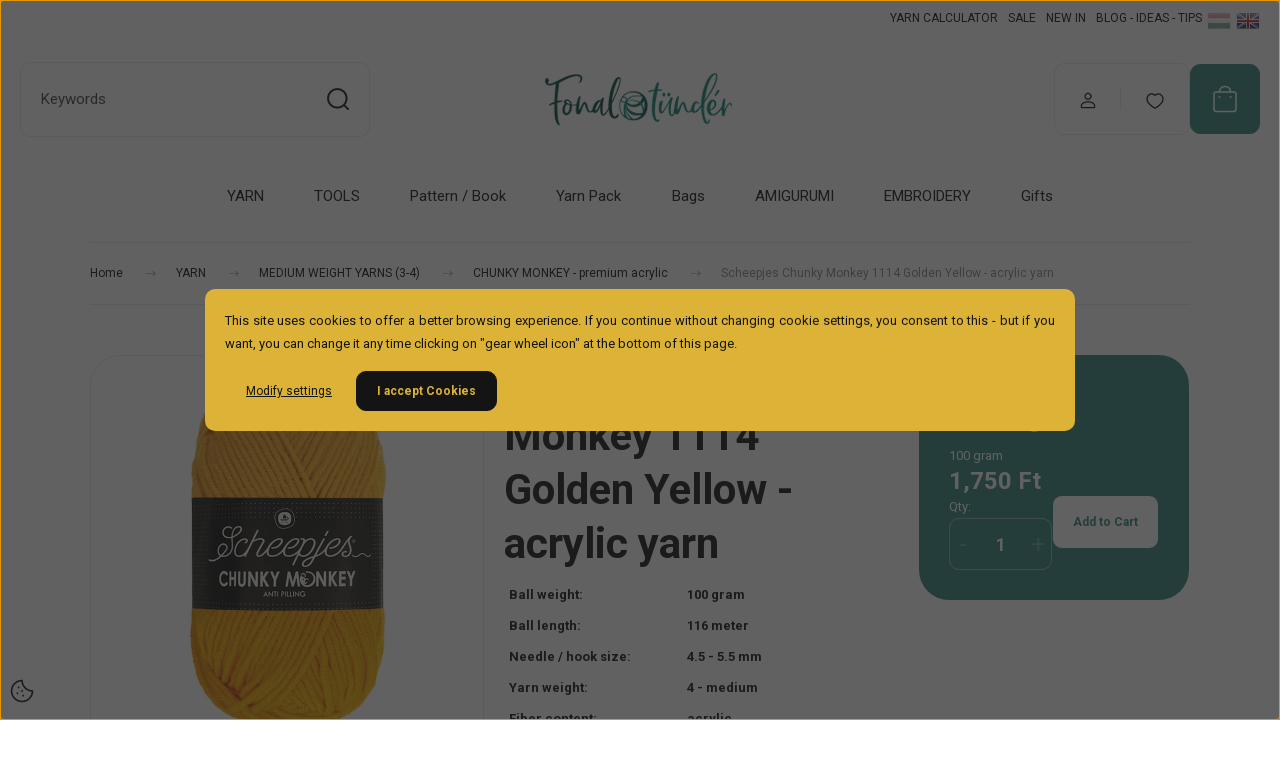

--- FILE ---
content_type: text/html; charset=UTF-8
request_url: https://www.fonaltunder.com/scheepjes-chunky-monkey-1114-golden-yellow-arany-sarga-akril-fonal-yarn
body_size: 47250
content:
<!DOCTYPE html>
<html lang="en" dir="ltr">
<head>
    <title>Scheepjes Chunky Monkey 1114 Golden Yellow  - premium acrylic yarn</title>
    <meta charset="utf-8">
    <meta name="description" content="It is an amazingly soft Medium / Aran weight (4) yarn made from lightweight, hypoallergenic Premium Acrylic. It’s super easy to care for. Scheepjes Chunky Monkey, on the other hand, has been specially designed to prevent pilling!  ">
    <meta name="robots" content="index, follow">
    <link rel="image_src" href="https://fonaltunder.cdn.shoprenter.hu/custom/fonaltunder/image/data/001_termek_kepek/000_fonalak/017_Sch_Chunky_Monkey/1716-1114.jpg.webp?lastmod=1719565812.1767773389">
    <meta property="og:title" content="Scheepjes Chunky Monkey 1114 Golden Yellow - acrylic yarn" />
    <meta property="og:type" content="product" />
    <meta property="og:url" content="https://www.fonaltunder.com/scheepjes-chunky-monkey-1114-golden-yellow-arany-sarga-akril-fonal-yarn" />
    <meta property="og:image" content="https://fonaltunder.cdn.shoprenter.hu/custom/fonaltunder/image/cache/w2865h1500/001_termek_kepek/000_fonalak/017_Sch_Chunky_Monkey/1716-1114.jpg.webp?lastmod=1719565812.1767773389" />
    <meta property="og:description" content="Scheepjes Chunky Monkey 1114 Golden Yellow yarn balls yellow shade is vivid and sunflowers. It is an amazingly soft Medium / Aran weight (4) yarn made from lightweight, hypoallergenic Premium Acrylic (recommended hook size: 5mm). This yarn boasts a..." />
    <link href="https://fonaltunder.cdn.shoprenter.hu/custom/fonaltunder/image/data/000_arculat/logo-ikon-48.jpg?lastmod=1731920284.1767773389" rel="icon" />
    <link href="https://fonaltunder.cdn.shoprenter.hu/custom/fonaltunder/image/data/000_arculat/logo-ikon-48.jpg?lastmod=1731920284.1767773389" rel="apple-touch-icon" />
    <base href="https://www.fonaltunder.com:443" />
    <meta name="google-site-verification" content="0pzfTMkdEuwKwnh4NyolF-c7SDGyhMhBASoeTe7Im48" />

    <meta name="viewport" content="width=device-width, initial-scale=1">
            <style>
            :root {

--global-color: #348880;
--bs-body-bg: #FFFFFF;
--highlight-color: #dcb337;
--price-special-color: #793b5e;

--corner_10: 10px;
--corner_30: calc(var(--corner_10) * 3);
--corner_50: calc(var(--corner_10) * 5);


    
                        --text-on-primary: rgb(255,255,255);
            --rgb-text-on-primary: 255,255,255;
                            --tick-on-primary: url("data:image/svg+xml,%3csvg xmlns='http://www.w3.org/2000/svg' viewBox='0 0 20 20'%3e%3cpath fill='none' stroke='%23FFFFFF' stroke-linecap='round' stroke-linejoin='round' stroke-width='3' d='m6 10 3 3 6-6'/%3e%3c/svg%3e");
                                        --select-arrow-on-primary: url("data:image/svg+xml,%3Csvg xmlns='http://www.w3.org/2000/svg' viewBox='0 0 16 16'%3E%3Cpath fill='none' opacity='0.5' stroke='%23FFFFFF' stroke-linecap='round' stroke-linejoin='round' stroke-width='2' d='m2 5 6 6 6-6'/%3E%3C/svg%3E");
                                        --radio-on-primary: url("data:image/svg+xml,%3Csvg xmlns='http://www.w3.org/2000/svg' viewBox='-4 -4 8 8'%3E%3Ccircle r='2' fill='%23FFFFFF'/%3E%3C/svg%3E");
                        
                        --text-on-body-bg: rgb(20,20,20);
            --rgb-text-on-body-bg: 20,20,20;
                            --tick-on-body-bg: url("data:image/svg+xml,%3csvg xmlns='http://www.w3.org/2000/svg' viewBox='0 0 20 20'%3e%3cpath fill='none' stroke='%23141414' stroke-linecap='round' stroke-linejoin='round' stroke-width='3' d='m6 10 3 3 6-6'/%3e%3c/svg%3e");
                                        --select-arrow-on-body-bg: url("data:image/svg+xml,%3Csvg xmlns='http://www.w3.org/2000/svg' viewBox='0 0 16 16'%3E%3Cpath fill='none' opacity='0.5' stroke='%23141414' stroke-linecap='round' stroke-linejoin='round' stroke-width='2' d='m2 5 6 6 6-6'/%3E%3C/svg%3E");
                                        --radio-on-body-bg: url("data:image/svg+xml,%3Csvg xmlns='http://www.w3.org/2000/svg' viewBox='-4 -4 8 8'%3E%3Ccircle r='2' fill='%23141414'/%3E%3C/svg%3E");
                        
                        --text-on-highlight: rgb(20,20,20);
            --rgb-text-on-highlight: 20,20,20;
                            --tick-on-highlight: url("data:image/svg+xml,%3csvg xmlns='http://www.w3.org/2000/svg' viewBox='0 0 20 20'%3e%3cpath fill='none' stroke='%23141414' stroke-linecap='round' stroke-linejoin='round' stroke-width='3' d='m6 10 3 3 6-6'/%3e%3c/svg%3e");
                                                
                        --text-on-price_special: rgb(255,255,255);
            --rgb-text-on-price_special: 255,255,255;
                                                
}        </style>
        <link rel="preconnect" href="https://fonts.googleapis.com">
<link rel="preconnect" href="https://fonts.gstatic.com" crossorigin>
<link href="https://fonts.googleapis.com/css2?family=Roboto:ital,wght@0,400;0,500;0,700;1,400;1,500;1,700&display=swap" rel="stylesheet">
<noscript>
    <link href="https://fonts.googleapis.com/css2?family=Roboto:ital,wght@0,400;0,500;0,700;1,400;1,500;1,700&display=swap" rel="stylesheet">
</noscript>
<style>
	:root{
		--secondary-font-family:'Roboto', sans-serif !important;
	}
	body {
		font-family: 'Roboto', sans-serif !important;
	}
.notify-btn .btn.btn-primary.button-add-to-cart {
    --bs-btn-color: var(--text-on-body-bg);
    --bs-btn-bg: transparent;
    --bs-btn-border-color: var(--text-on-body-bg);
    --bs-btn-hover-color: #fff;
    --bs-btn-hover-bg: #5c636a;
    --bs-btn-hover-border-color: #565e64;
    --bs-btn-focus-shadow-rgb: 130, 138, 145;
    --bs-btn-active-color: #fff;
    --bs-btn-active-bg: #565e64;
    --bs-btn-active-border-color: #51585e;
    --bs-btn-active-shadow: inset 0 3px 5px rgba(0, 0, 0, 0.125);
    --bs-btn-disabled-color: #fff;
    --bs-btn-disabled-bg: #6c757d;
    --bs-btn-disabled-border-color: #6c757d;
}
.product-cart-box .product-addtocart .button-add-to-cart {
    --bs-btn-bg: #fff !important;
}
.product-parameter .product-parameter__label {
    width: 45% !important;
}

.product-parameter .product-parameter__value {
    width: 55% !important;
}
	
.product-cart-box {
    color: #fff!important;
    --context-color: #fff!important;
}

.product-addtocart-wrapper {
   --touchspin-color: #ffffff69!important;
}
	.widget__head,
	.product-attribute__name {
		font-family: inherit!important;
	}
	.product-attribute__name {
		font-size: 1.4rem!important;
	}
</style>
        <link rel="stylesheet" href="https://fonaltunder.cdn.shoprenter.hu/catalog/view/theme/budapest_global/minified/template/assets/base.css?v=1750323653.1768348189.fonaltunder">
        <link rel="stylesheet" href="https://fonaltunder.cdn.shoprenter.hu/catalog/view/theme/budapest_global/minified/template/assets/component-slick.css?v=1711983033.1768348189.fonaltunder">
        <link rel="stylesheet" href="https://fonaltunder.cdn.shoprenter.hu/catalog/view/theme/budapest_global/minified/template/assets/product-card.css?v=1750323121.1768348189.fonaltunder">
        <style>
            *,
            *::before,
            *::after {
                box-sizing: border-box;
            }

            h1, .h1 {
                font-weight: 900;
                font-size: 1.5625rem;
            }
            @media (min-width: 1200px) {
                h1, .h1 {
                    font-size: 2.625rem;
                }
            }
        </style>
                    <style>.edit-link {position: absolute;top: 0;right: 0;opacity: 0;width: 30px;height: 30px;font-size: 16px;color: #111111 !important;display: flex;justify-content: center;align-items: center;border: 1px solid rgba(0, 0, 0, 0.8);transition: none;background: rgba(255, 255, 255, 0.5);z-index: 1030;pointer-events: all;}.module-editable {position: relative;}.page-head-title:hover > .edit-link, .module-editable:hover > .edit-link, .product-card:hover .edit-link {opacity: 1;}.page-head-title:hover > .edit-link:hover, .module-editable:hover > .edit-link:hover, .product-card:hover .edit-link:hover {background: rgba(255, 255, 255, 1);}</style>
                                    <link rel="stylesheet" href="https://fonaltunder.cdn.shoprenter.hu/catalog/view/theme/budapest_global/minified/template/assets/component-secondary-image.css?v=1708619885.1768348189.fonaltunder">
                    
                <link href="https://www.fonaltunder.com/scheepjes-chunky-monkey-1114-golden-yellow-arany-sarga-akril-fonal-yarn" rel="canonical">
    

        <script>
        window.nonProductQuality = 100;
    </script>
    <script src="https://fonaltunder.cdn.shoprenter.hu/catalog/view/javascript/vendor/jquery/3.7.1/js/jquery.min.js?v=1706895543"></script>

                
        <!-- Header JavaScript codes -->
            <link rel="preload" href="https://fonaltunder.cdn.shoprenter.hu/web/compiled/js/base.js?v=1768377411" as="script" />
        <script src="https://fonaltunder.cdn.shoprenter.hu/web/compiled/js/base.js?v=1768377411" defer></script>
                    <link rel="preload" href="https://fonaltunder.cdn.shoprenter.hu/web/compiled/js/fragment_loader.js?v=1768377411" as="script" />
        <script src="https://fonaltunder.cdn.shoprenter.hu/web/compiled/js/fragment_loader.js?v=1768377411" defer></script>
                    <link rel="preload" href="https://fonaltunder.cdn.shoprenter.hu/web/compiled/js/nanobar.js?v=1768377412" as="script" />
        <script src="https://fonaltunder.cdn.shoprenter.hu/web/compiled/js/nanobar.js?v=1768377412" defer></script>
                    <!-- Header jQuery onLoad scripts -->
    <script>var BASEURL='https://www.fonaltunder.com';Currency={"symbol_left":"","symbol_right":" Ft","decimal_place":0,"decimal_point":".","thousand_point":",","currency":"HUF","value":1};var ShopRenter=ShopRenter||{};ShopRenter.product={"id":1241,"sku":"17-1716-1114","currency":"HUF","unitName":"db","price":1750,"name":"Scheepjes Chunky Monkey 1114 Golden Yellow - acrylic yarn","brand":"Scheepjes","currentVariant":{"Ball weight":"100 gram"},"parent":{"id":1241,"sku":"17-1716-1114","unitName":"db","price":1750,"name":"Scheepjes Chunky Monkey 1114 Golden Yellow - acrylic yarn"}};$(document).ready(function(){});window.addEventListener('load',function(){});</script><script src="https://fonaltunder.cdn.shoprenter.hu/web/compiled/js/vue/manifest.bundle.js?v=1768377409"></script><script>var ShopRenter=ShopRenter||{};ShopRenter.onCartUpdate=function(callable){document.addEventListener('cartChanged',callable)};ShopRenter.onItemAdd=function(callable){document.addEventListener('AddToCart',callable)};ShopRenter.onItemDelete=function(callable){document.addEventListener('deleteCart',callable)};ShopRenter.onSearchResultViewed=function(callable){document.addEventListener('AuroraSearchResultViewed',callable)};ShopRenter.onSubscribedForNewsletter=function(callable){document.addEventListener('AuroraSubscribedForNewsletter',callable)};ShopRenter.onCheckoutInitiated=function(callable){document.addEventListener('AuroraCheckoutInitiated',callable)};ShopRenter.onCheckoutShippingInfoAdded=function(callable){document.addEventListener('AuroraCheckoutShippingInfoAdded',callable)};ShopRenter.onCheckoutPaymentInfoAdded=function(callable){document.addEventListener('AuroraCheckoutPaymentInfoAdded',callable)};ShopRenter.onCheckoutOrderConfirmed=function(callable){document.addEventListener('AuroraCheckoutOrderConfirmed',callable)};ShopRenter.onCheckoutOrderPaid=function(callable){document.addEventListener('AuroraOrderPaid',callable)};ShopRenter.onCheckoutOrderPaidUnsuccessful=function(callable){document.addEventListener('AuroraOrderPaidUnsuccessful',callable)};ShopRenter.onProductPageViewed=function(callable){document.addEventListener('AuroraProductPageViewed',callable)};ShopRenter.onMarketingConsentChanged=function(callable){document.addEventListener('AuroraMarketingConsentChanged',callable)};ShopRenter.onCustomerRegistered=function(callable){document.addEventListener('AuroraCustomerRegistered',callable)};ShopRenter.onCustomerLoggedIn=function(callable){document.addEventListener('AuroraCustomerLoggedIn',callable)};ShopRenter.onCustomerUpdated=function(callable){document.addEventListener('AuroraCustomerUpdated',callable)};ShopRenter.onCartPageViewed=function(callable){document.addEventListener('AuroraCartPageViewed',callable)};ShopRenter.customer={"userId":0,"userClientIP":"18.224.139.34","userGroupId":8,"customerGroupTaxMode":"gross","customerGroupPriceMode":"only_gross","email":"","phoneNumber":"","name":{"firstName":"","lastName":""}};ShopRenter.theme={"name":"budapest_global","family":"budapest","parent":""};ShopRenter.shop={"name":"fonaltunder","locale":"en","currency":{"code":"HUF","rate":1},"domain":"fonaltunder.myshoprenter.hu"};ShopRenter.page={"route":"product\/product","queryString":"scheepjes-chunky-monkey-1114-golden-yellow-arany-sarga-akril-fonal-yarn"};ShopRenter.formSubmit=function(form,callback){callback();};let loadedAsyncScriptCount=0;function asyncScriptLoaded(position){loadedAsyncScriptCount++;if(position==='body'){if(document.querySelectorAll('.async-script-tag').length===loadedAsyncScriptCount){if(/complete|interactive|loaded/.test(document.readyState)){document.dispatchEvent(new CustomEvent('asyncScriptsLoaded',{}));}else{document.addEventListener('DOMContentLoaded',()=>{document.dispatchEvent(new CustomEvent('asyncScriptsLoaded',{}));});}}}}</script><script type="text/javascript"async class="async-script-tag"onload="asyncScriptLoaded('header')"src="https://utanvet-ellenor.hu/api/v1/shoprenter/utanvet-ellenor.js"></script><script type="text/javascript"async class="async-script-tag"onload="asyncScriptLoaded('header')"src="https://static2.rapidsearch.dev/resultpage.js?shop=fonaltunder.shoprenter.hu"></script><script type="text/javascript"async class="async-script-tag"onload="asyncScriptLoaded('header')"src="https://www.onlinepenztarca.hu/js/onlinepenztarcajs.js?btr=p7J6w-CHaEk-IpbZT-pOlTP"></script><script type="text/javascript"async class="async-script-tag"onload="asyncScriptLoaded('header')"src="https://widget.molin.ai/shop-ai.js?w=ifsxe3gt"></script><script type="text/javascript"src="https://fonaltunder.cdn.shoprenter.hu/web/compiled/js/vue/customerEventDispatcher.bundle.js?v=1768377409"></script><!--Custom header scripts--><script defer async src='https://cdn.trustindex.io/loader.js?60483cb26ad661042076a1dcb0e'></script><script type="text/javascript"defer async src="https://cdn.trustindex.io/assets/js/richsnippet.js?a112342911g3b355"></script><script type="text/javascript">(function(c,l,a,r,i,t,y){c[a]=c[a]||function(){(c[a].q=c[a].q||[]).push(arguments)};t=l.createElement(r);t.async=1;t.src="https://www.clarity.ms/tag/"+i;y=l.getElementsByTagName(r)[0];y.parentNode.insertBefore(t,y);})(window,document,"clarity","script","sjf9w4gzo0");</script><script>(function(w,d,e,u,f,l,n){w[f]=w[f]||function(){(w[f].q=w[f].q||[]).push(arguments);},l=d.createElement(e),l.async=1,l.src=u,n=d.getElementsByTagName(e)[0],n.parentNode.insertBefore(l,n);})
(window,document,'script','https://assets.mailerlite.com/js/universal.js','ml');ml('account','47470');</script><script async src="https://www.googletagmanager.com/gtag/js?id=AW-881104397"></script><script>window.dataLayer=window.dataLayer||[];function gtag(){dataLayer.push(arguments);}gtag('js',new Date());gtag('config','AW-881104397');</script><script async src="https://www.googletagmanager.com/gtag/js?id=AW-881104397"></script><script>window.dataLayer=window.dataLayer||[];function gtag(){dataLayer.push(arguments);}
gtag('js',new Date());gtag('config','AW-881104397');</script>                
            
            <script>window.dataLayer=window.dataLayer||[];function gtag(){dataLayer.push(arguments)};var ShopRenter=ShopRenter||{};ShopRenter.config=ShopRenter.config||{};ShopRenter.config.googleConsentModeDefaultValue="denied";</script>                        <script type="text/javascript" src="https://fonaltunder.cdn.shoprenter.hu/web/compiled/js/vue/googleConsentMode.bundle.js?v=1768377409"></script>

            
            
            
            <meta name="google-site-verification" content="c324xdrulP8lFRP0d-SHChPgnqfWU7SdjS1M1AbsMm8"/>

                <!--Global site tag(gtag.js)--><script async src="https://www.googletagmanager.com/gtag/js?id=G-HZCWJYM42G"></script><script>window.dataLayer=window.dataLayer||[];function gtag(){dataLayer.push(arguments);}
gtag('js',new Date());gtag('config','G-HZCWJYM42G');gtag('config','AW-10947922444');</script>                                <script type="text/javascript" src="https://fonaltunder.cdn.shoprenter.hu/web/compiled/js/vue/GA4EventSender.bundle.js?v=1768377409"></script>

    
    
</head>
<body id="body" class="page-body product-page-body budapest_global-body" role="document">
<script>ShopRenter.theme.breakpoints={'xs':0,'sm':576,'md':768,'lg':992,'xl':1200,'xxl':1400}</script>
                    

    <div class="nanobar-cookie-icon js-hidden-nanobar-button">
        <svg xmlns="http://www.w3.org/2000/svg" width="24" height="24" viewBox="0 0 24 24" fill="none">
    <path d="M7.38066 14.1465C7.33069 14.1463 7.28277 14.1663 7.24765 14.2018C7.21254 14.2374 7.19318 14.2856 7.19392 14.3355C7.19431 14.4398 7.27873 14.5242 7.383 14.5246C7.45055 14.5242 7.51275 14.4878 7.54616 14.4291C7.57957 14.3704 7.57913 14.2983 7.54499 14.24C7.51086 14.1817 7.44821 14.146 7.38066 14.1465" stroke="currentColor" stroke-width="1.5" stroke-linecap="round" stroke-linejoin="round"/>
    <path d="M8.54765 8.31052C8.49768 8.31039 8.44976 8.33035 8.41464 8.36591C8.37953 8.40146 8.36017 8.44963 8.36091 8.49959C8.3613 8.60386 8.44573 8.68828 8.54999 8.68867C8.65441 8.68803 8.73854 8.60285 8.7379 8.49843C8.73726 8.394 8.65208 8.30987 8.54765 8.31052" stroke="currentColor" stroke-width="1.5" stroke-linecap="round" stroke-linejoin="round"/>
    <path d="M13.2166 16.4804C13.1666 16.4803 13.1187 16.5003 13.0836 16.5358C13.0485 16.5714 13.0291 16.6196 13.0299 16.6695C13.0302 16.7738 13.1147 16.8582 13.2189 16.8586C13.3234 16.8579 13.4075 16.7728 13.4068 16.6683C13.4062 16.5639 13.321 16.4798 13.2166 16.4804" stroke="currentColor" stroke-width="1.5" stroke-linecap="round" stroke-linejoin="round"/>
    <path d="M12.0486 11.8105C11.9987 11.8104 11.9507 11.8304 11.9156 11.8659C11.8805 11.9015 11.8611 11.9496 11.8619 11.9996C11.8623 12.1039 11.9467 12.1883 12.051 12.1887C12.1185 12.1883 12.1807 12.1518 12.2141 12.0931C12.2475 12.0344 12.2471 11.9623 12.213 11.904C12.1788 11.8458 12.1162 11.8101 12.0486 11.8105" stroke="currentColor" stroke-width="1.5" stroke-linecap="round" stroke-linejoin="round"/>
    <path fill-rule="evenodd" clip-rule="evenodd" d="M12.0503 1.49609C12.0503 7.2975 16.7532 12.0005 22.5547 12.0005C22.5547 17.8019 17.8517 22.5048 12.0503 22.5048C6.24887 22.5048 1.5459 17.8019 1.5459 12.0005C1.5459 6.19906 6.24887 1.49609 12.0503 1.49609Z" stroke="currentColor" stroke-width="1.5" stroke-linecap="round" stroke-linejoin="round"/>
</svg>
    </div>
<!-- cached --><div class="nanobar-cookie-box nanobar position-fixed w-100 js-nanobar-first-login">
    <div class="container nanobar__container">
        <div class="row nanobar__container-row flex-column flex-sm-row align-items-center">
            <div class="nanobar__text col-12">
                                <div><p style="text-align: justify;">This site uses cookies to offer a better browsing experience. If you continue without changing cookie settings, you consent to this - but if you want, you can change it any time clicking on "gear wheel icon" at the bottom of this page.
</p></div>
            </div>
            <div class="nanobar__buttons col-12">
                <button class="btn btn-link js-nanobar-settings-button">
                    Modify settings
                </button>
                <button class="btn btn-primary nanobar-btn js-nanobar-close-cookies" data-button-save-text="Save settings">
                    I accept Cookies
                </button>
            </div>
        </div>
        <div class="nanobar__cookies js-nanobar-cookies flex-column flex-sm-row text-start" style="display: none;">
            <div class="form-check">
                <input class="form-check-input" type="checkbox" name="required_cookies" disabled checked />
                <label class="form-check-label">
                    Required cookies
                    <div class="cookies-help-text">
                        These cookies help make the webshop usable and workable.
                    </div>
                </label>
            </div>
            <div class="form-check">
                <input id="marketing_cookies" class="form-check-input js-nanobar-marketing-cookies" type="checkbox" name="marketing_cookies"
                     checked />
                <label class="form-check-label" for="marketing_cookies" >
                    Marketing cookies
                    <div class="cookies-help-text">
                        These cookies help us to display advertisements and products that match your interests in the webshop.
                    </div>
                </label>
            </div>
        </div>
    </div>
</div>

<script>
    (function ($) {
        $(document).ready(function () {
            new AuroraNanobar.FirstLogNanobarCheckbox(jQuery('.js-nanobar-first-login'), 'modal');
        });
    })(jQuery);
</script>
<!-- /cached -->

        
                    <div class="layout-wrapper">
                                                            <div id="section-header" class="section-wrapper ">
    
        
    <link rel="stylesheet" href="https://fonaltunder.cdn.shoprenter.hu/catalog/view/theme/budapest_global/minified/template/assets/header.css?v=1726589168.1768348189.fonaltunder">
    <div class="header">
            

        <div class="header-top d-none d-lg-flex">
            <div class="container-wide header-top-row">
                    <!-- cached -->
<ul class="list-unstyled headermenu-list">
                <li class="headermenu-list__item nav-item">
            <a
                href="https://www.fonaltunder.com/fonal-kalkulator"
                target="_self"
                class="nav-link"
                title="YARN CALCULATOR"
            >
                YARN CALCULATOR
            </a>
                    </li>
            <li class="headermenu-list__item nav-item">
            <a
                href="https://www.fonaltunder.com/index.php?route=product/list&amp;special=1"
                target="_self"
                class="nav-link"
                title="SALE"
            >
                SALE
            </a>
                    </li>
            <li class="headermenu-list__item nav-item">
            <a
                href="https://www.fonaltunder.com/index.php?route=product/list&amp;latest=31"
                target="_self"
                class="nav-link"
                title="NEW IN"
            >
                NEW IN
            </a>
                    </li>
            <li class="headermenu-list__item nav-item">
            <a
                href="https://www.fonaltunder.com/patterns-tips-tricks-crochet-knit-mintak-tippek-horgolas-kotes"
                target="_self"
                class="nav-link"
                title="BLOG - IDEAS - TIPS"
            >
                BLOG - IDEAS - TIPS
            </a>
                    </li>
    </ul>

    <!-- /cached -->
                    <!-- cached -->    <div id="module_languageselect_wrapper" class="module-languageselect-wrapper">
        <div
            id="languageselect"
            class="module content-module header-position hide-top languageselect-module">
                                                    <div class="module-body">
                            <form action="/" method="post" enctype="multipart/form-data" id="language-form">
                                                            <div class="language-icon language-data" data-langcode="hu">
                    <img class="language-icon__img language-change" src="https://fonaltunder.cdn.shoprenter.hu/catalog/view/theme/default/image/flags/HU.png?v=null.1767773389" alt="Hungarian" style="width: 24px; height: 24px;"/>
                </div>
                                <div class="language-icon active language-data" data-langcode="en">
                    <img class="language-icon__img language-change" src="https://fonaltunder.cdn.shoprenter.hu/catalog/view/theme/default/image/flags/EN.png?v=null.1767773389" alt="English" style="width: 24px; height: 24px;"/>
                </div>
                                <input type="hidden" value="" name="language_code"/>
                        <script>window.addEventListener('load',function(){$('.language-change').one('click',function(){var language_code=$(this).parent('.language-data').data('langcode');$('input[name="language_code"]').attr('value',language_code);$('#language-form').submit();});});</script>        </form>
        <style>
            .header-top .languageselect-module {
              margin-top: 5px;
            }
            #language-form {
                display: flex;
                gap: 10px;
            }
            .languageselect-select {
                padding-top: 2px;
                padding-bottom: 2px;
            }
            .languageselect-module {
                display: flex;
                align-items: center;
                gap: 15px;
            }
            .languageselect-module .module-head-title {
                margin: 0;
                font-size: .875rem;
            }
        </style>
                </div>
                                                </div>
                    </div>
<!-- /cached -->
                    
            </div>
        </div>
        <div class="header-middle">
            <div class="container-wide header-middle-container">
                <div class="header-middle-row">
                                            <div id="js-mobile-navbar" class="d-flex d-lg-none">
                            <button id="js-hamburger-icon" class="d-flex-center btn btn-primary" aria-label="mobile menu">
                                <span class="hamburger-icon position-relative">
                                    <span class="hamburger-icon-line position-absolute line-1"></span>
                                    <span class="hamburger-icon-line position-absolute line-2"></span>
                                    <span class="hamburger-icon-line position-absolute line-3"></span>
                                </span>
                            </button>
                        </div>
                                            <div class="header-navbar-search">
                                                            <div class="dropdown search-module d-flex header-navbar-top-right-item">
                                    <div class="input-group">
                                        <input class="search-module__input form-control form-control-lg disableAutocomplete" type="text" placeholder="Keywords" value=""
                                               id="filter_keyword"
                                               onclick="this.value=(this.value==this.defaultValue)?'':this.value;"/>
                                        <span class="search-button-append d-flex position-absolute h-100">
                                            <button class="btn" type="button" onclick="moduleSearch();" aria-label="Search">
                                                <svg xmlns="http://www.w3.org/2000/svg" width="22" height="22" viewBox="0 0 22 22" fill="none">
    <path d="M21 21L16.9375 16.9375M10.3338 19.6675C5.17875 19.6675 1 15.4888 1 10.3338C1 5.17875 5.17875 1 10.3338 1C15.4888 1 19.6675 5.17875 19.6675 10.3338C19.6675 15.4888 15.4888 19.6675 10.3338 19.6675Z" stroke="currentColor" stroke-width="2" stroke-linecap="round" stroke-linejoin="round"/>
</svg>
                                            </button>
                                        </span>
                                    </div>
                                    <input type="hidden" id="filter_description" value="0"/>
                                    <input type="hidden" id="search_shopname" value="fonaltunder"/>
                                    <div id="results" class="dropdown-menu search-results"></div>
                                </div>
                                                    </div>


                        <a href="/" class="header-logo" title="Home">
                                                            <img
    src='https://fonaltunder.cdn.shoprenter.hu/custom/fonaltunder/image/cache/w197h75/000_arculat/logo_200px.png.webp?lastmod=0.1767773389'

    
            width="197"
    
            height="75"
    
            class="header-logo-img"
    
    
    alt="Fonaltündér"

    
    />

                                                    </a>


                    <div class="header-middle-right">
                        <div class="header-middle-right-wrapper d-flex align-items-center">
                                                                                                            <div id="header-middle-login" class="header-middle-right-box d-none d-lg-flex position-relative">
                                    <ul class="list-unstyled login-list">
                                                                                    <li class="nav-item">
                                                <a class="nav-link header-middle-right-box-link" href="index.php?route=account/login" title="Log In / Registration">
                                                    <span class="header-user-icon">
                                                        <svg xmlns="http://www.w3.org/2000/svg" width="19" height="20" viewBox="0 0 19 20" fill="none">
    <path fill-rule="evenodd" clip-rule="evenodd" d="M11.9749 2.52513C13.3417 3.89197 13.3417 6.10804 11.9749 7.47488C10.6081 8.84172 8.39199 8.84172 7.02515 7.47488C5.65831 6.10804 5.65831 3.89197 7.02515 2.52513C8.39199 1.15829 10.6081 1.15829 11.9749 2.52513Z" stroke="currentColor" stroke-width="1.5" stroke-linecap="round" stroke-linejoin="round"/>
    <path fill-rule="evenodd" clip-rule="evenodd" d="M1.5 16.5V17.5C1.5 18.052 1.948 18.5 2.5 18.5H16.5C17.052 18.5 17.5 18.052 17.5 17.5V16.5C17.5 13.474 13.548 11.508 9.5 11.508C5.452 11.508 1.5 13.474 1.5 16.5Z" stroke="currentColor" stroke-width="1.5" stroke-linecap="round" stroke-linejoin="round"/>
</svg>
                                                    </span>
                                                </a>
                                            </li>
                                                                            </ul>
                                </div>
                                                    
                                                        <div id="header-middle-wishlist" class="header-middle-right-box d-none d-lg-flex position-relative">
                                <hx:include src="/_fragment?_path=_format%3Dhtml%26_locale%3Den%26_controller%3Dmodule%252Fwishlist&amp;_hash=jmjxh0W5TvY%2B6zOiF7IpcTSosH55eTECL%2FksLmnDkk0%3D"></hx:include>
                            </div>
                                                </div>
                        <div id="js-cart" class="header-middle-right-box position-relative">
                            <hx:include src="/_fragment?_path=_format%3Dhtml%26_locale%3Den%26_controller%3Dmodule%252Fcart&amp;_hash=2Tktxgvve%2FVa6Mnleb8OkoXEqd0k7NOuHVZxLhSArSo%3D"></hx:include>
                        </div>
                    </div>
                </div>
            </div>
        </div>
        <div class="header-bottom d-none d-lg-block">
            <div class="container-wide">
                    <div id="module_category_wrapper" class="module-category-wrapper">
        <div
            id="category"
            class="module content-module header-position category-module">
                        <div class="module-body">
                            <div id="category-nav">
            


<ul class="list-unstyled category category-menu sf-menu sf-horizontal cached">
    <li id="cat_138" class="nav-item item category-list module-list parent even">
    <a href="https://www.fonaltunder.com/fonal-yarn" class="nav-link">
                YARN
    </a>
            <ul class="list-unstyled flex-column children"><li id="cat_220" class="nav-item item category-list module-list parent even">
    <a href="https://www.fonaltunder.com/fonal-yarn/lace-super-fine-weight-yarns-vekony-fonalak" class="nav-link">
                FINE WEIGHT YARNS (0-2)
    </a>
            <ul class="list-unstyled flex-column children"><li id="cat_139" class="nav-item item category-list module-list parent even">
    <a href="https://www.fonaltunder.com/fonal-yarn/lace-super-fine-weight-yarns-vekony-fonalak/scheepjes-catona-pamut-fonal-cotton-yarn" class="nav-link">
                CATONA - fingering cotton yarn
    </a>
            <ul class="list-unstyled flex-column children"><li id="cat_387" class="nav-item item category-list module-list even">
    <a href="https://www.fonaltunder.com/fonal-yarn/lace-super-fine-weight-yarns-vekony-fonalak/scheepjes-catona-pamut-fonal-cotton-yarn/scheepjes-catona-classic-pamut-fonal-cotton-yarn" class="nav-link">
                CATONA CLASSIC - 100% pamut fonal
    </a>
    </li><li id="cat_389" class="nav-item item category-list module-list odd">
    <a href="https://www.fonaltunder.com/fonal-yarn/lace-super-fine-weight-yarns-vekony-fonalak/scheepjes-catona-pamut-fonal-cotton-yarn/scheepjes-catona-chroma-color-changing-cotton-yarn-szinvaltos-pamut-fonal" class="nav-link">
                CATONA CHROMA - color-changing cotton
    </a>
    </li><li id="cat_386" class="nav-item item category-list module-list even">
    <a href="https://www.fonaltunder.com/fonal-yarn/lace-super-fine-weight-yarns-vekony-fonalak/scheepjes-catona-pamut-fonal-cotton-yarn/scheepjes-catona-shine-csillogos-pamut-fonal-cotton-yarn" class="nav-link">
                CATONA SHINE - fingering cotton yarn
    </a>
    </li></ul>
    </li><li id="cat_142" class="nav-item item category-list module-list parent odd">
    <a href="https://www.fonaltunder.com/fonal-yarn/lace-super-fine-weight-yarns-vekony-fonalak/scheepjes-whirl-szinatmenetes-fonal-gradient-yarn" class="nav-link">
                WHIRL  -  gradient yarn cake
    </a>
            <ul class="list-unstyled flex-column children"><li id="cat_376" class="nav-item item category-list module-list even">
    <a href="https://www.fonaltunder.com/fonal-yarn/lace-super-fine-weight-yarns-vekony-fonalak/scheepjes-whirl-szinatmenetes-fonal-gradient-yarn/classic-scheepjes-whirl-yarn-cakes-szinatmenetes-fonalak" class="nav-link">
                Classic Whirl yarn cakes
    </a>
    </li><li id="cat_378" class="nav-item item category-list module-list odd">
    <a href="https://www.fonaltunder.com/fonal-yarn/lace-super-fine-weight-yarns-vekony-fonalak/scheepjes-whirl-szinatmenetes-fonal-gradient-yarn/cotton-whirl-yarn-cakes-pamut-whirl-fonal-gombolyagok" class="nav-link">
                Cotton Whirl yarn cakes
    </a>
    </li><li id="cat_189" class="nav-item item category-list module-list even">
    <a href="https://www.fonaltunder.com/fonal-yarn/lace-super-fine-weight-yarns-vekony-fonalak/scheepjes-whirl-szinatmenetes-fonal-gradient-yarn/scheepjes-woolly-whirl-szinatmenetes-gyapju-pamut-fonal-gradient-yarn" class="nav-link">
                Woolly Whirl - gradient yarrn cake
    </a>
    </li><li id="cat_380" class="nav-item item category-list module-list odd">
    <a href="https://www.fonaltunder.com/fonal-yarn/lace-super-fine-weight-yarns-vekony-fonalak/scheepjes-whirl-szinatmenetes-fonal-gradient-yarn/scheepjes-mega-whirl-extra-nagy-szinatmenetes-fonal-gombolyag" class="nav-link">
                Mega Whirl - extra big yarn cake
    </a>
    </li></ul>
    </li><li id="cat_147" class="nav-item item category-list module-list even">
    <a href="https://www.fonaltunder.com/fonal-yarn/lace-super-fine-weight-yarns-vekony-fonalak/scheepjes-whirlette-pamut-akril-fonal-yarn" class="nav-link">
                WHIRLETTE - lace weight yarn blend
    </a>
    </li><li id="cat_163" class="nav-item item category-list module-list odd">
    <a href="https://www.fonaltunder.com/fonal-yarn/lace-super-fine-weight-yarns-vekony-fonalak/scheepjes-cotton-8-natur-pamut-fonal-yarn" class="nav-link">
                COTTON8 - pure cotton yarn
    </a>
    </li><li id="cat_213" class="nav-item item category-list module-list even">
    <a href="https://www.fonaltunder.com/fonal-yarn/lace-super-fine-weight-yarns-vekony-fonalak/scheepjes-metriopolis-merinoi-gyapju-fonal-wool-yarn-blend" class="nav-link">
                METROPOLIS - merino wool
    </a>
    </li><li id="cat_143" class="nav-item item category-list module-list odd">
    <a href="https://www.fonaltunder.com/fonal-yarn/lace-super-fine-weight-yarns-vekony-fonalak/scheepjes-maxi-sweet-treat-fonal-yarn" class="nav-link">
                MAXI SWEET TREAT - lace yarn
    </a>
    </li><li id="cat_395" class="nav-item item category-list module-list even">
    <a href="https://www.fonaltunder.com/fonal-yarn/lace-super-fine-weight-yarns-vekony-fonalak/rico-make-it-tweed-creative-yarn-kreativ-fonal" class="nav-link">
                RICO MAKE IT TWEED - creative yarn
    </a>
    </li><li id="cat_287" class="nav-item item category-list module-list odd">
    <a href="https://www.fonaltunder.com/fonal-yarn/lace-super-fine-weight-yarns-vekony-fonalak/durable-comfy-microfibre-acrylic-yarn-mikroszalas-akril-fonal" class="nav-link">
                COMFY - microfibre acrylic yarn
    </a>
    </li><li id="cat_162" class="nav-item item category-list module-list even">
    <a href="https://www.fonaltunder.com/fonal-yarn/lace-super-fine-weight-yarns-vekony-fonalak/scheepjes-sunkissed-szinatmenetes-pamut-fonal-cotton-yarn" class="nav-link">
                SUNKISSED - light faded cotton yarn
    </a>
    </li><li id="cat_282" class="nav-item item category-list module-list odd">
    <a href="https://www.fonaltunder.com/fonal-yarn/lace-super-fine-weight-yarns-vekony-fonalak/rico-design-ricorumi-amigurumi-yarns-fonalak" class="nav-link">
                RICORUMI - amigurumi yarns
    </a>
    </li><li id="cat_361" class="nav-item item category-list module-list even">
    <a href="https://www.fonaltunder.com/fonal-yarn/lace-super-fine-weight-yarns-vekony-fonalak/scheepjes-glow-up-luminescent-yarn-vilagito-fonal" class="nav-link">
                GLOW UP - luminescent yarn
    </a>
    </li><li id="cat_344" class="nav-item item category-list module-list odd">
    <a href="https://www.fonaltunder.com/fonal-yarn/lace-super-fine-weight-yarns-vekony-fonalak/durable-tweed-soqs-wool-yarns-vekony-gyapju-fonal-zoknikhoz" class="nav-link">
                DURABLE SOQS - wool sock yarns
    </a>
    </li><li id="cat_390" class="nav-item item category-list module-list even">
    <a href="https://www.fonaltunder.com/fonal-yarn/lace-super-fine-weight-yarns-vekony-fonalak/rico-socks-super-degrade-yarn-gyapju-szinatmenetes-zoknifonal" class="nav-link">
                RICO SOCKS - színátmenetes zoknifonal
    </a>
    </li><li id="cat_267" class="nav-item item category-list module-list odd">
    <a href="https://www.fonaltunder.com/fonal-yarn/lace-super-fine-weight-yarns-vekony-fonalak/scheepjes-organicon-eco-friendly-oko-pamut-fonal-cotton-yarn" class="nav-link">
                ORGANICON - eco cotton yarn
    </a>
    </li><li id="cat_200" class="nav-item item category-list module-list even">
    <a href="https://www.fonaltunder.com/fonal-yarn/lace-super-fine-weight-yarns-vekony-fonalak/scheepjes-downtown-merino-gyapju-keverek-fonal-wool-yarn-blend" class="nav-link">
                DOWNTOWN - colorful merino wool
    </a>
    </li><li id="cat_228" class="nav-item item category-list module-list odd">
    <a href="https://www.fonaltunder.com/fonal-yarn/lace-super-fine-weight-yarns-vekony-fonalak/scheepjes-our-tribe-szinvalto-merinoi-gyapju-fonal-wool-yarn-blend" class="nav-link">
                UNITY - color changing wool
    </a>
    </li><li id="cat_296" class="nav-item item category-list module-list even">
    <a href="https://www.fonaltunder.com/fonal-yarn/lace-super-fine-weight-yarns-vekony-fonalak/scheepjes-candy-foss-embroidery-yarn-himzofonal" class="nav-link">
                CANDY FLOSS - embroidery yarn
    </a>
    </li><li id="cat_218" class="nav-item item category-list module-list odd">
    <a href="https://www.fonaltunder.com/fonal-yarn/lace-super-fine-weight-yarns-vekony-fonalak/scheepjes-mohair-rhythm-angora-gyapju-keverek-fonal-wool-yarn-blend" class="nav-link">
                MOHAIR RHYTHM - superfine yarn
    </a>
    </li><li id="cat_285" class="nav-item item category-list module-list even">
    <a href="https://www.fonaltunder.com/fonal-yarn/lace-super-fine-weight-yarns-vekony-fonalak/scheepjes-arcadia-gyapju-muszal-zokni-fonal-wool-yarn-blend" class="nav-link">
                ARCADIA - wool sock yarn
    </a>
    </li><li id="cat_356" class="nav-item item category-list module-list odd">
    <a href="https://www.fonaltunder.com/fonal-yarn/lace-super-fine-weight-yarns-vekony-fonalak/scheepjes-skies-light-premium-cotton-yarn-termeszetes-premium-pamut-fonal" class="nav-link">
                SCHEEPJES SKIES - natural cotton
    </a>
    </li><li id="cat_216" class="nav-item item category-list module-list even">
    <a href="https://www.fonaltunder.com/fonal-yarn/lace-super-fine-weight-yarns-vekony-fonalak/scheepjes-alpaca-rhythm-alpaca-gyapju-keverek-fonal-wool-yarn-blend" class="nav-link">
                ALPACA RHYTHM - superfine wool
    </a>
    </li><li id="cat_330" class="nav-item item category-list module-list odd">
    <a href="https://www.fonaltunder.com/fonal-yarn/lace-super-fine-weight-yarns-vekony-fonalak/simys-truth-sock-hand-dyed-wool-yarn-kezzel-festett-gyapju-zokni-fonal" class="nav-link">
                SIMY'S TRUTH - hand dyed yarn
    </a>
    </li></ul>
    </li><li id="cat_221" class="nav-item item category-list module-list parent odd">
    <a href="https://www.fonaltunder.com/fonal-yarn/light-medium-weight-yarns-kozepes-vastag-fonalak" class="nav-link">
                MEDIUM WEIGHT YARNS (3-4)
    </a>
            <ul class="list-unstyled flex-column children"><li id="cat_174" class="nav-item item category-list module-list even">
    <a href="https://www.fonaltunder.com/fonal-yarn/light-medium-weight-yarns-kozepes-vastag-fonalak/scheepjes-chunky-monkey-akril-fonal-acrylic-yarn" class="nav-link">
                CHUNKY MONKEY - premium acrylic
    </a>
    </li><li id="cat_186" class="nav-item item category-list module-list odd">
    <a href="https://www.fonaltunder.com/fonal-yarn/light-medium-weight-yarns-kozepes-vastag-fonalak/scheepjes-softfun-pamut-akril-keverek-fonal-yarn-blend" class="nav-link">
                SOFTFUN - cotton-acrylic blend
    </a>
    </li><li id="cat_203" class="nav-item item category-list module-list even">
    <a href="https://www.fonaltunder.com/fonal-yarn/light-medium-weight-yarns-kozepes-vastag-fonalak/scheepjes-softfun-aquarel-pamut-akril-keverek-fonal-yarn-blend" class="nav-link">
                SOFTFUN AQUAREL - cotton-acrylic yarn
    </a>
    </li><li id="cat_256" class="nav-item item category-list module-list odd">
    <a href="https://www.fonaltunder.com/fonal-yarn/light-medium-weight-yarns-kozepes-vastag-fonalak/scheepjes-scrumptious-eco-friendly-kornyezetbarat-akril-fonal-yarn" class="nav-link">
                SCRUMPTIOUS - eco-friendly acryl
    </a>
    </li><li id="cat_146" class="nav-item item category-list module-list even">
    <a href="https://www.fonaltunder.com/fonal-yarn/light-medium-weight-yarns-kozepes-vastag-fonalak/scheepjes-stone-washed-keverek-fonal-yarn-blend" class="nav-link">
                STONE WASHED - yarn blend
    </a>
    </li><li id="cat_400" class="nav-item item category-list module-list odd">
    <a href="https://www.fonaltunder.com/fonal-yarn/light-medium-weight-yarns-kozepes-vastag-fonalak/stone-washed-flow-gradient-yarn-szinatmenetes-fonal" class="nav-link">
                STONE WASHED FLOW - gradient yarn
    </a>
    </li><li id="cat_195" class="nav-item item category-list module-list even">
    <a href="https://www.fonaltunder.com/fonal-yarn/light-medium-weight-yarns-kozepes-vastag-fonalak/scheepjes-river-washed-keverek-fonal-yarn-blend" class="nav-link">
                RIVER WASHED - extravagant yarn
    </a>
    </li><li id="cat_235" class="nav-item item category-list module-list odd">
    <a href="https://www.fonaltunder.com/fonal-yarn/light-medium-weight-yarns-kozepes-vastag-fonalak/durable-velvet-yarn-zsenilia-fonal" class="nav-link">
                VELVET - chenille yarn
    </a>
    </li><li id="cat_401" class="nav-item item category-list module-list even">
    <a href="https://www.fonaltunder.com/fonal-yarn/light-medium-weight-yarns-kozepes-vastag-fonalak/stone-washed-flow-xl-gradient-yarn-szinatmenetes-fonal" class="nav-link">
                STONE WASHED FLOW XL - gradient yarn
    </a>
    </li><li id="cat_192" class="nav-item item category-list module-list odd">
    <a href="https://www.fonaltunder.com/fonal-yarn/light-medium-weight-yarns-kozepes-vastag-fonalak/scheepjes-stone-washed-xl-keverek-fonal-yarn-blend" class="nav-link">
                STONE WASHED XL - yarn blend
    </a>
    </li><li id="cat_233" class="nav-item item category-list module-list even">
    <a href="https://www.fonaltunder.com/fonal-yarn/light-medium-weight-yarns-kozepes-vastag-fonalak/scheepjes-terrazzo-recyled-wool-yarn-kornyezetbarat-gyapju-keverek-fonal" class="nav-link">
                TERRAZZO - recycled tweed wool
    </a>
    </li><li id="cat_181" class="nav-item item category-list module-list odd">
    <a href="https://www.fonaltunder.com/fonal-yarn/light-medium-weight-yarns-kozepes-vastag-fonalak/scheepjes-twinkle-csillogo-pamut-keverek-fonal-glittering-cotton-yarn-blend" class="nav-link">
                TWINKLE - glittering cotton yarn
    </a>
    </li><li id="cat_279" class="nav-item item category-list module-list even">
    <a href="https://www.fonaltunder.com/fonal-yarn/light-medium-weight-yarns-kozepes-vastag-fonalak/knitpro-symfonie-viva-hand-dyed-wool-yarn-kezzel-festett-gyapju-fonal" class="nav-link">
                SYMFONIE - hand-dyed wool
    </a>
    </li><li id="cat_284" class="nav-item item category-list module-list odd">
    <a href="https://www.fonaltunder.com/fonal-yarn/light-medium-weight-yarns-kozepes-vastag-fonalak/dmc-brio-colour-effect-yarn-szinvaltos-gyapju-akril-fonal" class="nav-link">
                BRIO - colour effect yarn
    </a>
    </li><li id="cat_161" class="nav-item item category-list module-list even">
    <a href="https://www.fonaltunder.com/fonal-yarn/light-medium-weight-yarns-kozepes-vastag-fonalak/scheepjes-linen-soft-len-keverek-fonal-yarn-blend" class="nav-link">
                LINEN SOFT - linen based soft yarn
    </a>
    </li><li id="cat_193" class="nav-item item category-list module-list odd">
    <a href="https://www.fonaltunder.com/fonal-yarn/light-medium-weight-yarns-kozepes-vastag-fonalak/scheepjes-stardust-csillogo-mohair-gyapju-keverek-fonal-glittering-mohair-yarn-blend" class="nav-link">
                STARDUST - wool-mohair yarn
    </a>
    </li><li id="cat_293" class="nav-item item category-list module-list even">
    <a href="https://www.fonaltunder.com/fonal-yarn/light-medium-weight-yarns-kozepes-vastag-fonalak/rico-lazy-hazy-summer-cotton-nyari-pamutfonal" class="nav-link">
                RICO - Lazy Hazy Summer Cotton
    </a>
    </li><li id="cat_359" class="nav-item item category-list module-list odd">
    <a href="https://www.fonaltunder.com/fonal-yarn/light-medium-weight-yarns-kozepes-vastag-fonalak/scheepjes-little-darling-chenille-yarn-pluss-zsenilia-fonal" class="nav-link">
                LITTLE DARLING - chenille yarn
    </a>
    </li><li id="cat_183" class="nav-item item category-list module-list even">
    <a href="https://www.fonaltunder.com/fonal-yarn/light-medium-weight-yarns-kozepes-vastag-fonalak/scheepjes-mighty-juta-pamut-lakasdekor-fonal-jute-cotton-yarn" class="nav-link">
                MIGHTY - home decor yarn
    </a>
    </li><li id="cat_243" class="nav-item item category-list module-list odd">
    <a href="https://www.fonaltunder.com/fonal-yarn/light-medium-weight-yarns-kozepes-vastag-fonalak/scheepjes-whirligig-szinatmenetes-fonal-gradient-yarn-cake" class="nav-link">
                WHIRLIGIG  -  gradient yarn cake
    </a>
    </li><li id="cat_316" class="nav-item item category-list module-list even">
    <a href="https://www.fonaltunder.com/fonal-yarn/light-medium-weight-yarns-kozepes-vastag-fonalak/scheepjes-nakid-undyed-pure-wool-yarns-festetlen-gyapju-fonalak" class="nav-link">
                SCHEEPJES NAKID - undyed wool
    </a>
    </li><li id="cat_237" class="nav-item item category-list module-list odd">
    <a href="https://www.fonaltunder.com/fonal-yarn/light-medium-weight-yarns-kozepes-vastag-fonalak/durable-macrame-twisted-cotton-cord-sodrott-makrame-pamut-zsinorfonal" class="nav-link">
                MACRAMÉ - twisted cotton
    </a>
    </li><li id="cat_327" class="nav-item item category-list module-list even">
    <a href="https://www.fonaltunder.com/fonal-yarn/light-medium-weight-yarns-kozepes-vastag-fonalak/simys-hope-hand-dyed-wool-yarn-kezzel-festett-gyapju-fonal" class="nav-link">
                SIMY'S HOPE - hand dyed yarn
    </a>
    </li><li id="cat_177" class="nav-item item category-list module-list odd">
    <a href="https://www.fonaltunder.com/fonal-yarn/light-medium-weight-yarns-kozepes-vastag-fonalak/scheepjes-merino-soft-gyapju-keverek-fonal-wool-yarn-blend" class="nav-link">
                MERINO SOFT - superwash wool 
    </a>
    </li></ul>
    </li><li id="cat_223" class="nav-item item category-list module-list parent even">
    <a href="https://www.fonaltunder.com/fonal-yarn/extra-vastag-fonalak-5-7-vastagsag-223" class="nav-link">
                JUMBO WEIGHT YARNS (5-7)
    </a>
            <ul class="list-unstyled flex-column children"><li id="cat_367" class="nav-item item category-list module-list even">
    <a href="https://www.fonaltunder.com/fonal-yarn/extra-vastag-fonalak-5-7-vastagsag-223/scheepjes-big-darling-gradient-chenille-yarn-szinatmenetes-zsenilia-fonal" class="nav-link">
                BIG DARLING - gradient chenille
    </a>
    </li><li id="cat_404" class="nav-item item category-list module-list odd">
    <a href="https://www.fonaltunder.com/fonal-yarn/extra-vastag-fonalak-5-7-vastagsag-223/durable-braided-fine-3mm-cotton-cord-pamut-zsinorfonal" class="nav-link">
                DURABLE BRAIDED FINE - cotton cord 3mm
    </a>
    </li><li id="cat_326" class="nav-item item category-list module-list even">
    <a href="https://www.fonaltunder.com/fonal-yarn/extra-vastag-fonalak-5-7-vastagsag-223/rico-creative-chic-unique-gradient-yarn-szinatmenetes-fonal" class="nav-link">
                RICO CHIC-UNIQUE - gradient yarn
    </a>
    </li><li id="cat_289" class="nav-item item category-list module-list odd">
    <a href="https://www.fonaltunder.com/fonal-yarn/extra-vastag-fonalak-5-7-vastagsag-223/dmc-pirouette-xl-gyapju-akril-keverek-fonal-wool-acrylic-yarn-blend" class="nav-link">
                DMC Pirouette XL - chunky yarn
    </a>
    </li><li id="cat_240" class="nav-item item category-list module-list even">
    <a href="https://www.fonaltunder.com/fonal-yarn/extra-vastag-fonalak-5-7-vastagsag-223/durable-teddy-hairy-yarn-vastag-bukle-fonal" class="nav-link">
                TEDDY - soft fluffy yarn
    </a>
    </li><li id="cat_185" class="nav-item item category-list module-list odd">
    <a href="https://www.fonaltunder.com/fonal-yarn/extra-vastag-fonalak-5-7-vastagsag-223/scheepjes-furry-tales-muszalas-bundas-fonal-polyester-yarn" class="nav-link">
                FURRY TALES - soft fluffy yarn
    </a>
    </li><li id="cat_257" class="nav-item item category-list module-list even">
    <a href="https://www.fonaltunder.com/fonal-yarn/extra-vastag-fonalak-5-7-vastagsag-223/scheepjes-peru-alpaca-gyapju-akril-keverek-fonal-wool-acrylic-yarn-blend" class="nav-link">
                PERU - alpaca wool blend
    </a>
    </li><li id="cat_391" class="nav-item item category-list module-list odd">
    <a href="https://www.fonaltunder.com/fonal-yarn/extra-vastag-fonalak-5-7-vastagsag-223/rico-essentials-alpaca-blend-chunky-yarn-vastag-alpaca-gyapju-fonal" class="nav-link">
                RICO ALPACA - chunky wool yarn
    </a>
    </li><li id="cat_179" class="nav-item item category-list module-list even">
    <a href="https://www.fonaltunder.com/fonal-yarn/extra-vastag-fonalak-5-7-vastagsag-223/scheepjes-namaste-gyapju-akril-keverek-fonal-wool-acrylic-yarn-blend" class="nav-link">
                NAMASTE - chunky soft wool yarn
    </a>
    </li><li id="cat_269" class="nav-item item category-list module-list odd">
    <a href="https://www.fonaltunder.com/fonal-yarn/extra-vastag-fonalak-5-7-vastagsag-223/durable-braided-cotton-cord-szovott-pamut-zsinorfonal-5-mm" class="nav-link">
                DURABLE - cotton cord 5mm
    </a>
    </li><li id="cat_353" class="nav-item item category-list module-list even">
    <a href="https://www.fonaltunder.com/fonal-yarn/extra-vastag-fonalak-5-7-vastagsag-223/scheepjes-big-dreams-blanket-yarn-vastag-takaro-fonal" class="nav-link">
                BIG DREAMS - jumbo yarn
    </a>
    </li></ul>
    </li></ul>
    </li><li id="cat_132" class="nav-item item category-list module-list parent odd">
    <a href="https://www.fonaltunder.com/kezimunka-eszkozok-craft-tools" class="nav-link">
                TOOLS
    </a>
            <ul class="list-unstyled flex-column children"><li id="cat_148" class="nav-item item category-list module-list parent even">
    <a href="https://www.fonaltunder.com/kezimunka-eszkozok-craft-tools/horgolotu-crochet-hook" class="nav-link">
                CROCHET HOOKS
    </a>
            <ul class="list-unstyled flex-column children"><li id="cat_199" class="nav-item item category-list module-list even">
    <a href="https://www.fonaltunder.com/kezimunka-eszkozok-craft-tools/horgolotu-crochet-hook/extra-horgolotuk-szettek-extra-crochet-hooks-sets" class="nav-link">
                EXTRA CROCHET HOOKS AND SETS
    </a>
    </li><li id="cat_154" class="nav-item item category-list module-list odd">
    <a href="https://www.fonaltunder.com/kezimunka-eszkozok-craft-tools/horgolotu-crochet-hook/clover-soft-touch-steel-crochet-hook-horgolotu" class="nav-link">
                Clover Soft Touch - 0.5-1.75mm
    </a>
    </li><li id="cat_341" class="nav-item item category-list module-list even">
    <a href="https://www.fonaltunder.com/kezimunka-eszkozok-craft-tools/horgolotu-crochet-hook/knitpro-oasis-interchangeable-crochet-hooks-varialhato-horgolotu" class="nav-link">
                KnitPro Oasis - 2-10mm
    </a>
    </li><li id="cat_156" class="nav-item item category-list module-list odd">
    <a href="https://www.fonaltunder.com/kezimunka-eszkozok-craft-tools/horgolotu-crochet-hook/clover-soft-touch-crochet-hook-horgolotu" class="nav-link">
                Clover Soft Touch - 2-6mm
    </a>
    </li><li id="cat_364" class="nav-item item category-list module-list even">
    <a href="https://www.fonaltunder.com/kezimunka-eszkozok-craft-tools/horgolotu-crochet-hook/tulip-etimo-murasaki-crochet-hook-horgolotu" class="nav-link">
                Tulip Etimo Murasaki - 1.8-6.5mm
    </a>
    </li><li id="cat_254" class="nav-item item category-list module-list odd">
    <a href="https://www.fonaltunder.com/kezimunka-eszkozok-craft-tools/horgolotu-crochet-hook/tulip-etimo-red-crochet-hook-horgolotu" class="nav-link">
                Tulip Etimo Red - 1.8-5mm
    </a>
    </li><li id="cat_260" class="nav-item item category-list module-list even">
    <a href="https://www.fonaltunder.com/kezimunka-eszkozok-craft-tools/horgolotu-crochet-hook/tulip-etimo-rose-crochet-hook-horgolotu" class="nav-link">
                Tulip Etimo Rose - 2-6.5mm
    </a>
    </li><li id="cat_190" class="nav-item item category-list module-list odd">
    <a href="https://www.fonaltunder.com/kezimunka-eszkozok-craft-tools/horgolotu-crochet-hook/knitpro-steel-crochet-hook-horgolotu" class="nav-link">
                KnitPro Steel - 0.5-1.75mm
    </a>
    </li><li id="cat_188" class="nav-item item category-list module-list even">
    <a href="https://www.fonaltunder.com/kezimunka-eszkozok-craft-tools/horgolotu-crochet-hook/knitpro-waves-crochet-hook-horgolotu" class="nav-link">
                KnitPro Waves - 2-12mm
    </a>
    </li><li id="cat_153" class="nav-item item category-list module-list odd">
    <a href="https://www.fonaltunder.com/kezimunka-eszkozok-craft-tools/horgolotu-crochet-hook/knitpro-bamboo-crochet-hook-bambusz-horgolotu" class="nav-link">
                KnitPro Bamboo - 5-10mm
    </a>
    </li><li id="cat_176" class="nav-item item category-list module-list even">
    <a href="https://www.fonaltunder.com/kezimunka-eszkozok-craft-tools/horgolotu-crochet-hook/knitpro-ginger-crochet-hook-fa-horgolotu" class="nav-link">
                KnitPro Ginger - 3-6mm
    </a>
    </li><li id="cat_173" class="nav-item item category-list module-list odd">
    <a href="https://www.fonaltunder.com/kezimunka-eszkozok-craft-tools/horgolotu-crochet-hook/knitpro-bamboo-tunisian-crochet-hook-bambusz-tuniszi-horgolotu" class="nav-link">
                KnitPro Bamboo Tunisian - 3-8mm
    </a>
    </li><li id="cat_264" class="nav-item item category-list module-list even">
    <a href="https://www.fonaltunder.com/kezimunka-eszkozok-craft-tools/horgolotu-crochet-hook/knitpro-symfonie-tunisian-crochet-hook-nemesfa-tuniszi-horgolotu" class="nav-link">
                KnitPro Symfonie Tunisian - 3-7mm
    </a>
    </li><li id="cat_159" class="nav-item item category-list module-list odd">
    <a href="https://www.fonaltunder.com/kezimunka-eszkozok-craft-tools/horgolotu-crochet-hook/addi-tunisian-double-headed-crochet-hook-ketfeju-horgolotu" class="nav-link">
                Addi Tunisian double-side - 2-6mm
    </a>
    </li><li id="cat_158" class="nav-item item category-list module-list even">
    <a href="https://www.fonaltunder.com/kezimunka-eszkozok-craft-tools/horgolotu-crochet-hook/knitpro-tunisian-crochet-hook-tuniszi-horgolotu" class="nav-link">
                KniPro Tunisian - 2-5mm
    </a>
    </li></ul>
    </li><li id="cat_149" class="nav-item item category-list module-list parent odd">
    <a href="https://www.fonaltunder.com/kezimunka-eszkozok-craft-tools/kototu-knitting-needles" class="nav-link">
                KNITTING NEEDLES
    </a>
            <ul class="list-unstyled flex-column children"><li id="cat_184" class="nav-item item category-list module-list even">
    <a href="https://www.fonaltunder.com/kezimunka-eszkozok-craft-tools/kototu-knitting-needles/extra-kototuk-es-szettek-extra-knitting-needles-sets" class="nav-link">
                Extra knitting needles and sets
    </a>
    </li><li id="cat_299" class="nav-item item category-list module-list odd">
    <a href="https://www.fonaltunder.com/kezimunka-eszkozok-craft-tools/kototu-knitting-needles/knitpro-zing-knitting-needle-kototu" class="nav-link">
                KnitPro Zing - single-pointed
    </a>
    </li><li id="cat_170" class="nav-item item category-list module-list even">
    <a href="https://www.fonaltunder.com/kezimunka-eszkozok-craft-tools/kototu-knitting-needles/knitpro-symfonie-wooden-needle-nemes-fa-kototu" class="nav-link">
                KnitPro Symfonie 30cm 3-8mm
    </a>
    </li><li id="cat_274" class="nav-item item category-list module-list odd">
    <a href="https://www.fonaltunder.com/kezimunka-eszkozok-craft-tools/kototu-knitting-needles/knitpro-karbonz-knitting-needle-szenszalas-kototu-25cm" class="nav-link">
                KnitPro Karbonz 25cm 2-6mm
    </a>
    </li><li id="cat_169" class="nav-item item category-list module-list even">
    <a href="https://www.fonaltunder.com/kezimunka-eszkozok-craft-tools/kototu-knitting-needles/knitpro-basix-birch-interchangable-needle-csereleheto-fa-kototu" class="nav-link">
                Knitpro Basix Birch tip 3-12mm
    </a>
    </li><li id="cat_262" class="nav-item item category-list module-list odd">
    <a href="https://www.fonaltunder.com/kezimunka-eszkozok-craft-tools/kototu-knitting-needles/knitpro-karbonz-interchangable-needle-csereleheto-szenszalas-kototu" class="nav-link">
                KnitPro Karbonz tip 3-6mm
    </a>
    </li><li id="cat_187" class="nav-item item category-list module-list even">
    <a href="https://www.fonaltunder.com/kezimunka-eszkozok-craft-tools/kototu-knitting-needles/knitpro-nova-metal-interchangable-needle-csereleheto-fem-kototu" class="nav-link">
                KnitPro Nova Metal tip 3-6mm
    </a>
    </li><li id="cat_191" class="nav-item item category-list module-list odd">
    <a href="https://www.fonaltunder.com/kezimunka-eszkozok-craft-tools/kototu-knitting-needles/knitpro-symfonie-interchangable-needle-csereleheto-nemesfa-kototu" class="nav-link">
                KnitPro Symfonie tip 3-12mm
    </a>
    </li><li id="cat_250" class="nav-item item category-list module-list even">
    <a href="https://www.fonaltunder.com/kezimunka-eszkozok-craft-tools/kototu-knitting-needles/knitpro-nova-cubics-interchangable-needle-csereleheto-szogletes-fem-kototu" class="nav-link">
                KnitPro Nova Cubics tip 4-6mm
    </a>
    </li><li id="cat_397" class="nav-item item category-list module-list odd">
    <a href="https://www.fonaltunder.com/kezimunka-eszkozok-craft-tools/kototu-knitting-needles/addi-crasytrio-unicorn-30cm-zoknikoto-tukeszlet-2-5mm" class="nav-link">
                Addi CrasyTrio Unicorn 30cm - 2-5mm
    </a>
    </li><li id="cat_167" class="nav-item item category-list module-list even">
    <a href="https://www.fonaltunder.com/kezimunka-eszkozok-craft-tools/kototu-knitting-needles/knitpro-knitting-cable-kototu-kabel" class="nav-link">
                KnitPro Cables ic 40-150cm
    </a>
    </li><li id="cat_225" class="nav-item item category-list module-list odd">
    <a href="https://www.fonaltunder.com/kezimunka-eszkozok-craft-tools/kototu-knitting-needles/knitpro-nova-metal-fix-korkototuk-40-60-80-cm" class="nav-link">
                Nova Metal fix circular 2-3mm
    </a>
    </li><li id="cat_172" class="nav-item item category-list module-list even">
    <a href="https://www.fonaltunder.com/kezimunka-eszkozok-craft-tools/kototu-knitting-needles/knitpro-nova-metal-fix-korkototu-circular-needle-2-5mm" class="nav-link">
                Nova Metal 25cm fix circular 2-5mm
    </a>
    </li><li id="cat_234" class="nav-item item category-list module-list odd">
    <a href="https://www.fonaltunder.com/kezimunka-eszkozok-craft-tools/kototu-knitting-needles/knitpro-symfonie-fix-fa-korkototu-circular-wooden-needle-2-5mm" class="nav-link">
                Symfonie 25cm fix circular 2-5mm
    </a>
    </li><li id="cat_206" class="nav-item item category-list module-list even">
    <a href="https://www.fonaltunder.com/kezimunka-eszkozok-craft-tools/kototu-knitting-needles/addi-crasytrio-flexible-knitting-needle-flexibilis-zoknikoto-kototu-2-5mm" class="nav-link">
                Addi CrasyTrio flexible 2-5mm
    </a>
    </li><li id="cat_230" class="nav-item item category-list module-list odd">
    <a href="https://www.fonaltunder.com/kezimunka-eszkozok-craft-tools/kototu-knitting-needles/addi-crasytrio-bamboo-flexible-knitting-needle-flexibilis-zoknikoto-kototu-2-5mm" class="nav-link">
                Addi CrasyTrio Bamboo 2-5mm
    </a>
    </li><li id="cat_171" class="nav-item item category-list module-list even">
    <a href="https://www.fonaltunder.com/kezimunka-eszkozok-craft-tools/kototu-knitting-needles/knitpro-nova-metal-zokni-kototu-double-pointed-needle" class="nav-link">
                KnitPro Nova Metal dp 2-4mm
    </a>
    </li><li id="cat_245" class="nav-item item category-list module-list odd">
    <a href="https://www.fonaltunder.com/kezimunka-eszkozok-craft-tools/kototu-knitting-needles/knitpro-symfonie-nemesfa-zokni-kototu-double-pointed-needle" class="nav-link">
                Symfonie fa zoknikötőtű 2-5mm
    </a>
    </li><li id="cat_247" class="nav-item item category-list module-list even">
    <a href="https://www.fonaltunder.com/kezimunka-eszkozok-craft-tools/kototu-knitting-needles/knitpro-karbonz-zokni-kototu-double-pointed-needle" class="nav-link">
                Karbonz double-pointed 1-4mm
    </a>
    </li><li id="cat_276" class="nav-item item category-list module-list odd">
    <a href="https://www.fonaltunder.com/kezimunka-eszkozok-craft-tools/kototu-knitting-needles/knitpro-aluminum-double-pointed-knitting-needle-zoknikototu" class="nav-link">
                Aluminium d-p 2-5mm
    </a>
    </li></ul>
    </li><li id="cat_275" class="nav-item item category-list module-list even">
    <a href="https://www.fonaltunder.com/kezimunka-eszkozok-craft-tools/knitpro-lantern-moon-knitting-needles-kototuk-kiegeszitok" class="nav-link">
                KNITPRO - LANTERN MOON 
    </a>
    </li><li id="cat_238" class="nav-item item category-list module-list odd">
    <a href="https://www.fonaltunder.com/kezimunka-eszkozok-craft-tools/knitpro-mindful-knitting-needles-kototuk-kiegeszitok" class="nav-link">
                KnitPro MINDFUL knitting collection
    </a>
    </li><li id="cat_383" class="nav-item item category-list module-list even">
    <a href="https://www.fonaltunder.com/kezimunka-eszkozok-craft-tools/addi-prym-knitting-mills-kezi-kotogepek" class="nav-link">
                KNITTING MILLS
    </a>
    </li><li id="cat_150" class="nav-item item category-list module-list odd">
    <a href="https://www.fonaltunder.com/kezimunka-eszkozok-craft-tools/kezimunka-eszkozok-kiegeszitok-craft-accesories" class="nav-link">
                Craft accessories
    </a>
    </li><li id="cat_300" class="nav-item item category-list module-list even">
    <a href="https://www.fonaltunder.com/kezimunka-eszkozok-craft-tools/kezimunka-eszkozok-fonalgombolyitas-yarn-winder" class="nav-link">
                Yarn Winder
    </a>
    </li><li id="cat_303" class="nav-item item category-list module-list odd">
    <a href="https://www.fonaltunder.com/kezimunka-eszkozok-craft-tools/kezimunka-eszkozok-ollok-scissors" class="nav-link">
                scissors
    </a>
    </li><li id="cat_306" class="nav-item item category-list module-list even">
    <a href="https://www.fonaltunder.com/kezimunka-eszkozok-craft-tools/stitch-markers-row-counters-szemjelolok-sorszamlalok" class="nav-link">
                Stitch Markers - Row Counters
    </a>
    </li><li id="cat_309" class="nav-item item category-list module-list odd">
    <a href="https://www.fonaltunder.com/kezimunka-eszkozok-craft-tools/kezimunka-taska-kiegeszitok-handmade-bag-accesories" class="nav-link">
                Bag accessories
    </a>
    </li><li id="cat_310" class="nav-item item category-list module-list even">
    <a href="https://www.fonaltunder.com/kezimunka-eszkozok-craft-tools/blokkolo-tablak-blocking-boards-craft-accesories" class="nav-link">
                Blocking boards, pins
    </a>
    </li><li id="cat_315" class="nav-item item category-list module-list odd">
    <a href="https://www.fonaltunder.com/kezimunka-eszkozok-craft-tools/textile-yarn-dyes-textil-fonal-festekek" class="nav-link">
                Textile and yarn dyes
    </a>
    </li></ul>
    </li><li id="cat_319" class="nav-item item category-list module-list parent even">
    <a href="https://www.fonaltunder.com/kotes-horgolas-himzes-konyv-minta-book-pattern" class="nav-link">
                Pattern / Book
    </a>
            <ul class="list-unstyled flex-column children"><li id="cat_144" class="nav-item item category-list module-list even">
    <a href="https://www.fonaltunder.com/kotes-horgolas-himzes-konyv-minta-book-pattern/horgolas-kotes-konyv" class="nav-link">
                Books / Magazines
    </a>
    </li><li id="cat_140" class="nav-item item category-list module-list odd">
    <a href="https://www.fonaltunder.com/kotes-horgolas-himzes-konyv-minta-book-pattern/kotes-horgolas-minta-knit-crochet-pattern" class="nav-link">
                Patterns
    </a>
    </li></ul>
    </li><li id="cat_145" class="nav-item item category-list module-list parent odd">
    <a href="https://www.fonaltunder.com/horgolas-kotes-minta-fonal-csomag-pattern-yarn-kit" class="nav-link">
                Yarn Pack
    </a>
            <ul class="list-unstyled flex-column children"><li id="cat_311" class="nav-item item category-list module-list even">
    <a href="https://www.fonaltunder.com/horgolas-kotes-minta-fonal-csomag-pattern-yarn-kit/yarn-packs-fonalcsomagok" class="nav-link">
                Yarn Packages
    </a>
    </li><li id="cat_313" class="nav-item item category-list module-list odd">
    <a href="https://www.fonaltunder.com/horgolas-kotes-minta-fonal-csomag-pattern-yarn-kit/pattern-and-yarn-packs-minta-es-fonal-csomagok" class="nav-link">
                Pattern + Yarn Packs
    </a>
    </li><li id="cat_314" class="nav-item item category-list module-list even">
    <a href="https://www.fonaltunder.com/horgolas-kotes-minta-fonal-csomag-pattern-yarn-kit/pattern-yarn-tool-packs-minta-eszkoz-fonal-csomagok" class="nav-link">
                Pattern + Yarn + Tool Packs
    </a>
    </li></ul>
    </li><li id="cat_194" class="nav-item item category-list module-list even">
    <a href="https://www.fonaltunder.com/fonaltarto-fonalvezeto-tal-taska-yarn-bowl-bag" class="nav-link">
                Bags
    </a>
    </li><li id="cat_198" class="nav-item item category-list module-list parent odd">
    <a href="https://www.fonaltunder.com/accessories-amigurumi-crochet-horgolas-kiegeszitok" class="nav-link">
                AMIGURUMI
    </a>
            <ul class="list-unstyled flex-column children"><li id="cat_335" class="nav-item item category-list module-list even">
    <a href="https://www.fonaltunder.com/accessories-amigurumi-crochet-horgolas-kiegeszitok/amigurumi-books-patterns-horgolas-mintak-konyvek" class="nav-link">
                Amigurumi books, patterns
    </a>
    </li><li id="cat_337" class="nav-item item category-list module-list odd">
    <a href="https://www.fonaltunder.com/accessories-amigurumi-crochet-horgolas-kiegeszitok/amigurumi-yarn-packages-fonalcsomag-horgolt-figurakhoz" class="nav-link">
                Amigurumi yarn packages
    </a>
    </li><li id="cat_334" class="nav-item item category-list module-list even">
    <a href="https://www.fonaltunder.com/accessories-amigurumi-crochet-horgolas-kiegeszitok/amigurumi-safety-eyes-noses-szemek-orrok" class="nav-link">
                Amigurumi Eyes, noses, ...
    </a>
    </li><li id="cat_338" class="nav-item item category-list module-list odd">
    <a href="https://www.fonaltunder.com/accessories-amigurumi-crochet-horgolas-kiegeszitok/amigurumi-accessories-tools-kiegeszitok-eszkozok" class="nav-link">
                amigurumi accessories
    </a>
    </li></ul>
    </li><li id="cat_271" class="nav-item item category-list module-list parent even">
    <a href="https://www.fonaltunder.com/embroidery-himzes-fonalak-es-eszkozok" class="nav-link">
                EMBROIDERY
    </a>
            <ul class="list-unstyled flex-column children"><li id="cat_345" class="nav-item item category-list module-list parent even">
    <a href="https://www.fonaltunder.com/embroidery-himzes-fonalak-es-eszkozok/embroidery-sets-himzes-keszletek" class="nav-link">
                Embroidery Sets
    </a>
            <ul class="list-unstyled flex-column children"><li id="cat_368" class="nav-item item category-list module-list even">
    <a href="https://www.fonaltunder.com/embroidery-himzes-fonalak-es-eszkozok/embroidery-sets-himzes-keszletek/cross-stitch-embroidery-keresztszemes-himzes-keszletek" class="nav-link">
                Cross-stitch embroidery kits
    </a>
    </li><li id="cat_369" class="nav-item item category-list module-list odd">
    <a href="https://www.fonaltunder.com/embroidery-himzes-fonalak-es-eszkozok/embroidery-sets-himzes-keszletek/classic-embroidery-kits-klasszikus-himzes-keszletek" class="nav-link">
                Classic embroidery kits
    </a>
    </li><li id="cat_372" class="nav-item item category-list module-list even">
    <a href="https://www.fonaltunder.com/embroidery-himzes-fonalak-es-eszkozok/embroidery-sets-himzes-keszletek/punch-needle-embroidery-kits-himzotu-technika-keszletek" class="nav-link">
                Punch Needle kits
    </a>
    </li><li id="cat_375" class="nav-item item category-list module-list odd">
    <a href="https://www.fonaltunder.com/embroidery-himzes-fonalak-es-eszkozok/embroidery-sets-himzes-keszletek/tapestry-embroidery-kits-goblein-himzes-keszletek" class="nav-link">
                Tapestry embroidery kits
    </a>
    </li></ul>
    </li><li id="cat_346" class="nav-item item category-list module-list odd">
    <a href="https://www.fonaltunder.com/embroidery-himzes-fonalak-es-eszkozok/embroidery-threads-himzofonalak" class="nav-link">
                Embroidery threads
    </a>
    </li><li id="cat_347" class="nav-item item category-list module-list even">
    <a href="https://www.fonaltunder.com/embroidery-himzes-fonalak-es-eszkozok/embroidery-needles-tools-himzo-tuk-eszkozok" class="nav-link">
                Embroidery Needles, Tools
    </a>
    </li><li id="cat_349" class="nav-item item category-list module-list odd">
    <a href="https://www.fonaltunder.com/embroidery-himzes-fonalak-es-eszkozok/embroidery-books-and-patterns-himzes-mintak-konyvek" class="nav-link">
                Books, Patterns for embroidery
    </a>
    </li><li id="cat_351" class="nav-item item category-list module-list even">
    <a href="https://www.fonaltunder.com/embroidery-himzes-fonalak-es-eszkozok/embroidery-canvas-himzovasznak-meteraru" class="nav-link">
                Embroidery Canvas, textiles
    </a>
    </li></ul>
    </li><li id="cat_175" class="nav-item item category-list module-list parent odd">
    <a href="https://www.fonaltunder.com/ajandek-noknek-horgolas-kotes-gifts-for-women-crochet-knit" class="nav-link">
                Gifts
    </a>
            <ul class="list-unstyled flex-column children"><li id="cat_253" class="nav-item item category-list module-list even">
    <a href="https://www.fonaltunder.com/ajandek-noknek-horgolas-kotes-gifts-for-women-crochet-knit/tunder-kartya-ajandek-utalvany-5000-20000-ertekben" class="nav-link">
                Gift Cards
    </a>
    </li><li id="cat_333" class="nav-item item category-list module-list odd">
    <a href="https://www.fonaltunder.com/ajandek-noknek-horgolas-kotes-gifts-for-women-crochet-knit/ajandektargyak-noknek-horgolas-kotes-gifts-for-women-crochet-knit" class="nav-link">
                Gift for yarn lovers
    </a>
    </li></ul>
    </li>
</ul>

<script>$(function(){$("ul.category").superfish({animation:{opacity:'show'},popUpSelector:"ul.category,ul.children,.js-subtree-dropdown",delay:400,speed:'normal',hoverClass:'js-sf-hover'});});</script>        </div>
                </div>
                                                </div>
                    </div>

            </div>
        </div>
    </div>
    <script defer src="https://fonaltunder.cdn.shoprenter.hu/catalog/view/javascript/vendor/headroom/0.12.0/js/headroom.min.js?v=1717517366"></script>
    <script>const headerElement=document.getElementById('section-header');const headerCouponElement=document.getElementById('section-couponbar');headerElement.style.setProperty("--header-bottom-height",`${headerElement.getElementsByClassName('header-bottom')[0].offsetHeight}px`);headerElement.style.setProperty("--header-top-height",`${headerElement.getElementsByClassName('header-top')[0].offsetHeight}px`);if(headerCouponElement){headerElement.style.setProperty("--header-coupon-height",`${headerCouponElement.offsetHeight}px`);}
const headerElementHeight=headerElement.offsetHeight;headerElement.style.setProperty("--header-element-height",`${headerElementHeight}px`);document.addEventListener('DOMContentLoaded',function(){(function(){const header=document.querySelector("#section-header");if(typeof Headroom==="function"&&Headroom.cutsTheMustard){const headroom=new Headroom(header,{tolerance:5,offset:200,classes:{initial:"header-sticky",pinned:"slide-up",unpinned:"slide-down"}});headroom.init();}}());});</script>
            <script>function moduleSearch(obj){let url;let selector;let filter_keyword;let filter_description;if(typeof window.BASEURL==="undefined"){url='index.php?route=product/list';}else{url=`${window.BASEURL}/index.php?route=product/list`;}
selector='#filter_keyword';if(obj)selector=`.${obj}`;filter_keyword=document.querySelector(selector).value;if(filter_keyword){url+=`&keyword=${encodeURIComponent(filter_keyword)}`;}
filter_description=document.getElementById('filter_description').value;if(filter_description){url+=`&description=${filter_description}`;}
window.location=url;}
const autosuggest=async()=>{const searchQuery=encodeURIComponent(document.getElementById('filter_keyword').value);let searchInDesc='';if(document.getElementById('filter_description').value==1){searchInDesc='&description=1';}
try{const response=await fetch(`index.php?route=product/list/suggest${searchInDesc}&keyword=${searchQuery}`);const data=await response.text();const e=document.getElementById('results');if(data){e.innerHTML=data;e.style.display='block';}else{e.style.display='none';}}catch(error){console.error('Error during fetch:',error);}};document.addEventListener('DOMContentLoaded',()=>{let lastValue="";let value;let timeout;const filterKeyword=document.getElementById('filter_keyword');filterKeyword.addEventListener('keyup',()=>{value=filterKeyword.value;if(value!==lastValue){lastValue=value;if(timeout){clearTimeout(timeout);}
timeout=setTimeout(()=>{autosuggest();},500);}});filterKeyword.addEventListener('keydown',(e)=>{if(e.key==='Enter'){moduleSearch();}});});</script>    </div>
                                    
                <main class="main-content">
                            
    <div class="container">
                <link rel="stylesheet" href="https://fonaltunder.cdn.shoprenter.hu/catalog/view/theme/budapest_global/minified/template/assets/module-pathway.css?v=1716967024.1768348333.fonaltunder">
    <nav aria-label="breadcrumb">
        <ol class="breadcrumb" itemscope itemtype="https://schema.org/BreadcrumbList">
                            <li class="breadcrumb-item"  itemprop="itemListElement" itemscope itemtype="https://schema.org/ListItem">
                                            <a class="breadcrumb-item__link" itemprop="item" href="https://www.fonaltunder.com">
                            <span itemprop="name">Home</span>
                        </a>
                    
                    <meta itemprop="position" content="1" />
                                            <span class="breadcrumb__arrow">
                            <svg xmlns="http://www.w3.org/2000/svg" width="18" height="9" viewBox="0 0 18 9" fill="none">
    <path d="M12.3031 0.182509C12.2452 0.239868 12.1993 0.308109 12.168 0.383297C12.1367 0.458485 12.1206 0.539131 12.1206 0.620583C12.1206 0.702035 12.1367 0.782681 12.168 0.857868C12.1993 0.933056 12.2452 1.0013 12.3031 1.05866L15.1413 3.89688H0.617005C0.453365 3.89688 0.296427 3.96188 0.180717 4.0776C0.0650057 4.19331 0 4.35024 0 4.51388C0 4.67752 0.0650057 4.83446 0.180717 4.95017C0.296427 5.06588 0.453365 5.13089 0.617005 5.13089H15.129L12.3031 7.9506C12.1882 8.06621 12.1237 8.22259 12.1237 8.38559C12.1237 8.5486 12.1882 8.70498 12.3031 8.82058C12.4187 8.9355 12.5751 9 12.7381 9C12.9011 9 13.0575 8.9355 13.1731 8.82058L17.0972 4.89643C17.15 4.84575 17.1921 4.78492 17.2208 4.71759C17.2495 4.65026 17.2643 4.57782 17.2643 4.50463C17.2643 4.43143 17.2495 4.359 17.2208 4.29167C17.1921 4.22434 17.15 4.16351 17.0972 4.11283L13.1792 0.182509C13.1219 0.124678 13.0536 0.0787766 12.9784 0.0474521C12.9033 0.0161276 12.8226 0 12.7412 0C12.6597 0 12.5791 0.0161276 12.5039 0.0474521C12.4287 0.0787766 12.3604 0.124678 12.3031 0.182509Z" fill="currentColor"/>
</svg>
                         </span>
                                    </li>
                            <li class="breadcrumb-item"  itemprop="itemListElement" itemscope itemtype="https://schema.org/ListItem">
                                            <a class="breadcrumb-item__link" itemprop="item" href="https://www.fonaltunder.com/fonal-yarn">
                            <span itemprop="name">YARN</span>
                        </a>
                    
                    <meta itemprop="position" content="2" />
                                            <span class="breadcrumb__arrow">
                            <svg xmlns="http://www.w3.org/2000/svg" width="18" height="9" viewBox="0 0 18 9" fill="none">
    <path d="M12.3031 0.182509C12.2452 0.239868 12.1993 0.308109 12.168 0.383297C12.1367 0.458485 12.1206 0.539131 12.1206 0.620583C12.1206 0.702035 12.1367 0.782681 12.168 0.857868C12.1993 0.933056 12.2452 1.0013 12.3031 1.05866L15.1413 3.89688H0.617005C0.453365 3.89688 0.296427 3.96188 0.180717 4.0776C0.0650057 4.19331 0 4.35024 0 4.51388C0 4.67752 0.0650057 4.83446 0.180717 4.95017C0.296427 5.06588 0.453365 5.13089 0.617005 5.13089H15.129L12.3031 7.9506C12.1882 8.06621 12.1237 8.22259 12.1237 8.38559C12.1237 8.5486 12.1882 8.70498 12.3031 8.82058C12.4187 8.9355 12.5751 9 12.7381 9C12.9011 9 13.0575 8.9355 13.1731 8.82058L17.0972 4.89643C17.15 4.84575 17.1921 4.78492 17.2208 4.71759C17.2495 4.65026 17.2643 4.57782 17.2643 4.50463C17.2643 4.43143 17.2495 4.359 17.2208 4.29167C17.1921 4.22434 17.15 4.16351 17.0972 4.11283L13.1792 0.182509C13.1219 0.124678 13.0536 0.0787766 12.9784 0.0474521C12.9033 0.0161276 12.8226 0 12.7412 0C12.6597 0 12.5791 0.0161276 12.5039 0.0474521C12.4287 0.0787766 12.3604 0.124678 12.3031 0.182509Z" fill="currentColor"/>
</svg>
                         </span>
                                    </li>
                            <li class="breadcrumb-item"  itemprop="itemListElement" itemscope itemtype="https://schema.org/ListItem">
                                            <a class="breadcrumb-item__link" itemprop="item" href="https://www.fonaltunder.com/fonal-yarn/light-medium-weight-yarns-kozepes-vastag-fonalak">
                            <span itemprop="name">MEDIUM WEIGHT YARNS (3-4)</span>
                        </a>
                    
                    <meta itemprop="position" content="3" />
                                            <span class="breadcrumb__arrow">
                            <svg xmlns="http://www.w3.org/2000/svg" width="18" height="9" viewBox="0 0 18 9" fill="none">
    <path d="M12.3031 0.182509C12.2452 0.239868 12.1993 0.308109 12.168 0.383297C12.1367 0.458485 12.1206 0.539131 12.1206 0.620583C12.1206 0.702035 12.1367 0.782681 12.168 0.857868C12.1993 0.933056 12.2452 1.0013 12.3031 1.05866L15.1413 3.89688H0.617005C0.453365 3.89688 0.296427 3.96188 0.180717 4.0776C0.0650057 4.19331 0 4.35024 0 4.51388C0 4.67752 0.0650057 4.83446 0.180717 4.95017C0.296427 5.06588 0.453365 5.13089 0.617005 5.13089H15.129L12.3031 7.9506C12.1882 8.06621 12.1237 8.22259 12.1237 8.38559C12.1237 8.5486 12.1882 8.70498 12.3031 8.82058C12.4187 8.9355 12.5751 9 12.7381 9C12.9011 9 13.0575 8.9355 13.1731 8.82058L17.0972 4.89643C17.15 4.84575 17.1921 4.78492 17.2208 4.71759C17.2495 4.65026 17.2643 4.57782 17.2643 4.50463C17.2643 4.43143 17.2495 4.359 17.2208 4.29167C17.1921 4.22434 17.15 4.16351 17.0972 4.11283L13.1792 0.182509C13.1219 0.124678 13.0536 0.0787766 12.9784 0.0474521C12.9033 0.0161276 12.8226 0 12.7412 0C12.6597 0 12.5791 0.0161276 12.5039 0.0474521C12.4287 0.0787766 12.3604 0.124678 12.3031 0.182509Z" fill="currentColor"/>
</svg>
                         </span>
                                    </li>
                            <li class="breadcrumb-item"  itemprop="itemListElement" itemscope itemtype="https://schema.org/ListItem">
                                            <a class="breadcrumb-item__link" itemprop="item" href="https://www.fonaltunder.com/fonal-yarn/light-medium-weight-yarns-kozepes-vastag-fonalak/scheepjes-chunky-monkey-akril-fonal-acrylic-yarn">
                            <span itemprop="name">CHUNKY MONKEY - premium acrylic</span>
                        </a>
                    
                    <meta itemprop="position" content="4" />
                                            <span class="breadcrumb__arrow">
                            <svg xmlns="http://www.w3.org/2000/svg" width="18" height="9" viewBox="0 0 18 9" fill="none">
    <path d="M12.3031 0.182509C12.2452 0.239868 12.1993 0.308109 12.168 0.383297C12.1367 0.458485 12.1206 0.539131 12.1206 0.620583C12.1206 0.702035 12.1367 0.782681 12.168 0.857868C12.1993 0.933056 12.2452 1.0013 12.3031 1.05866L15.1413 3.89688H0.617005C0.453365 3.89688 0.296427 3.96188 0.180717 4.0776C0.0650057 4.19331 0 4.35024 0 4.51388C0 4.67752 0.0650057 4.83446 0.180717 4.95017C0.296427 5.06588 0.453365 5.13089 0.617005 5.13089H15.129L12.3031 7.9506C12.1882 8.06621 12.1237 8.22259 12.1237 8.38559C12.1237 8.5486 12.1882 8.70498 12.3031 8.82058C12.4187 8.9355 12.5751 9 12.7381 9C12.9011 9 13.0575 8.9355 13.1731 8.82058L17.0972 4.89643C17.15 4.84575 17.1921 4.78492 17.2208 4.71759C17.2495 4.65026 17.2643 4.57782 17.2643 4.50463C17.2643 4.43143 17.2495 4.359 17.2208 4.29167C17.1921 4.22434 17.15 4.16351 17.0972 4.11283L13.1792 0.182509C13.1219 0.124678 13.0536 0.0787766 12.9784 0.0474521C12.9033 0.0161276 12.8226 0 12.7412 0C12.6597 0 12.5791 0.0161276 12.5039 0.0474521C12.4287 0.0787766 12.3604 0.124678 12.3031 0.182509Z" fill="currentColor"/>
</svg>
                         </span>
                                    </li>
                            <li class="breadcrumb-item active" aria-current="page" itemprop="itemListElement" itemscope itemtype="https://schema.org/ListItem">
                                            <span itemprop="name">Scheepjes Chunky Monkey 1114 Golden Yellow - acrylic yarn</span>
                    
                    <meta itemprop="position" content="5" />
                                    </li>
                    </ol>
    </nav>


                    <div class="page-head">
                            </div>
        
                        <link rel="stylesheet" href="https://fonaltunder.cdn.shoprenter.hu/catalog/view/theme/budapest_global/minified/template/assets/page-product.css?v=1752563370.1768348341.fonaltunder">
    <section class="product-page-top" itemscope itemtype="//schema.org/Product">
        <form action="https://www.fonaltunder.com/index.php?route=checkout/cart" method="post" enctype="multipart/form-data" id="product">
			<div class="product-sticky-wrapper sticky-head">
    <div class="container">
        <div class="product-sticky-inner">
            <div class="product-sticky-image-and-price">
                <div class="product-sticky-image d-none d-md-block">
                    <img
    src='https://fonaltunder.cdn.shoprenter.hu/custom/fonaltunder/image/cache/w580h580/001_termek_kepek/000_fonalak/017_Sch_Chunky_Monkey/1716-1114.jpg.webp?lastmod=0.1767773389'

    
            width="580"
    
            height="580"
    
    
            loading="lazy"
    
    alt="Scheepjes Chunky Monkey 1114 Golden Yellow - acrylic yarn"

    
    />

                </div>
                                    <link rel="stylesheet" href="https://fonaltunder.cdn.shoprenter.hu/catalog/view/theme/budapest_global/minified/template/assets/component-product-price.css?v=1708937590.1768348341.fonaltunder">
<div class="product-page-right-box product-page-price" itemprop="offers" itemscope itemtype="https://schema.org/Offer">
    
    <div class="product-page-price__line product-page-price__middle d-flex">
        <span>
                            <span class="product-price product-price--regular">1,750 Ft</span>
                                </span>

            </div>
        
    <meta itemprop="price" content="1750"/>
    <meta itemprop="priceValidUntil" content="2027-01-14"/>
    <meta itemprop="priceCurrency" content="HUF"/>
    <meta itemprop="sku" content="17-1716-1114"/>
    <meta itemprop="category" content="CHUNKY MONKEY - premium acrylic"/>
            <meta itemprop="gtin" content="8717738890514"/>
        <link itemprop="url" href="https://www.fonaltunder.com/scheepjes-chunky-monkey-1114-golden-yellow-arany-sarga-akril-fonal-yarn"/>
    <link itemprop="availability" href="http://schema.org/InStock"/>
</div>

                            </div>
            <div class="d-flex justify-content-end">
                <div class="product-addtocart product-page-right-box">
    <div class="product-addtocart-wrapper">
                        <div class="product_table_quantity">
        <span class="quantity-text">Qty:</span>
        <input class="quantity_to_cart quantity-to-cart" type="number" min="1"
               step="1" name="quantity" aria-label="quantity input"
            
            
               value="1"
        />

            </div>
<div class="product_table_addtocartbtn">
    
            <a rel="nofollow, noindex" href="https://www.fonaltunder.com/index.php?route=checkout%2Fcart&amp;product_id=1241&amp;quantity=1" id="add_to_cart"
       class="button btn btn-primary button-add-to-cart" data-product-id="1241" data-name="Scheepjes Chunky Monkey 1114 Golden Yellow - acrylic yarn" data-price="1750.000056" data-quantity-name="db" data-price-without-currency="1750.00" data-currency="HUF" data-product-sku="17-1716-1114" data-brand="Scheepjes" >
        <span>Add to Cart</span>
    </a>

</div>    
        <div>
            <input type="hidden" name="product_id" value="1241"/>
            <input type="hidden" name="product_collaterals" value=""/>
            <input type="hidden" name="product_addons" value=""/>
            <input type="hidden" name="redirect" value="https://www.fonaltunder.com/index.php?route=product/product&amp;product_id=1241"/>
                    </div>
    </div>
    <div class="text-minimum-wrapper">
                    </div>
</div>
<style>
    .product-cart-box .product-addtocart .button-add-to-cart {
        --bs-btn-color: var(--bs-primary);
        --bs-btn-bg: var(--text-on-primary);
        height: 54px;
        display: flex;
        align-items: center;
    }

    .product-addtocart .button-add-to-cart:hover {
        text-decoration: underline 1px var(--bs-primary);
    }
</style>
<script>
    if ($('.notify-request').length) {
        $('#body').on('keyup keypress', '.quantity_to_cart.quantity-to-cart', function (e) {
            if (e.which === 13) {
                return false;
            }
        });
    }

    $(function () {
        $(window).on('beforeunload', function () {
            $('a.button-add-to-cart:not(.disabled)').removeAttr('href').addClass('disabled button-disabled');
        });
    });
</script>
    <script>
        (function () {
            var clicked = false;
            var loadingClass = 'cart-loading';

            $('#add_to_cart').click(function clickFixed(event) {
                if (clicked === true) {
                    return false;
                }

                if (window.AjaxCart === undefined) {
                    var $this = $(this);
                    clicked = true;
                    $this.addClass(loadingClass);
                    event.preventDefault();

                    $(document).on('cart#listener-ready', function () {
                        clicked = false;
                        event.target.click();
                        $this.removeClass(loadingClass);
                    });
                }
            });
        })();
    </script>

                            </div>

        </div>
    </div>
</div>
<link rel="stylesheet" href="https://fonaltunder.cdn.shoprenter.hu/catalog/view/theme/budapest_global/minified/template/assets/component-product-sticky.css?v=1729256179.1768348341.fonaltunder">
<script>(function(){document.addEventListener('DOMContentLoaded',function(){const PRODUCT_STICKY_DISPLAY='sticky-active';const StickyWrapper=document.querySelector('.product-sticky-wrapper');const productPageBody=document.querySelector('.product-page-body');const productChildrenTable=document.getElementById('product-children-table');const productPageTopRow=document.querySelector('.product-page-top');const productStickyObserverOptions={root:null,rootMargin:'0px',threshold:0.2};const productStickyObserver=new IntersectionObserver((entries)=>{if(productChildrenTable){if(!entries[0].isIntersecting&&!isColliding(StickyWrapper,productPageTopRow)&&!isColliding(StickyWrapper,productChildrenTable)){productPageBody.classList.add(PRODUCT_STICKY_DISPLAY)}}else{if(!entries[0].isIntersecting&&!isColliding(StickyWrapper,productPageTopRow)){productPageBody.classList.add(PRODUCT_STICKY_DISPLAY)}}
if(entries[0].isIntersecting){productPageBody.classList.remove(PRODUCT_STICKY_DISPLAY)}},productStickyObserverOptions);if(productChildrenTable){productStickyObserver.observe(productChildrenTable);}
productStickyObserver.observe(productPageTopRow);function isColliding(element1,element2){const rect1=element1.getBoundingClientRect();const rect2=element2.getBoundingClientRect();return!(rect1.right<rect2.left||rect1.left>rect2.right||rect1.bottom<rect2.top||rect1.top>rect2.bottom);}
const stickyAddToCart=document.querySelector('.product-sticky-wrapper .notify-request');if(stickyAddToCart){stickyAddToCart.setAttribute('data-fancybox-group','sticky-notify-group');}})})()</script>            <div class="product-page-top__row row">
                <div class="col-lg-5 product-page-left position-relative">
                    


<div id="product-image" class="position-relative ">
    <div class="product-image__main" style="width: 750px;">
                    

<div class="product_badges horizontal-orientation">
    </div>

                <div class="product-image__main-wrapper js-main-image-scroller">
                                        <a href="https://fonaltunder.cdn.shoprenter.hu/custom/fonaltunder/image/cache/w1500h1500wt1/001_termek_kepek/000_fonalak/017_Sch_Chunky_Monkey/1716-1114.jpg.webp?lastmod=0.1767773389"
                   data-caption="Scheepjes Chunky Monkey 1114 Golden Yellow - aranysárga akril fonal - acrylic yarn"
                   title="Click to enlarge"
                   class="product-image__main-link"
                >
                    <img
                        src="https://fonaltunder.cdn.shoprenter.hu/custom/fonaltunder/image/cache/w750h750wt1/001_termek_kepek/000_fonalak/017_Sch_Chunky_Monkey/1716-1114.jpg.webp?lastmod=0.1767773389"
                        itemprop="image"
                        data-popup-src="https://fonaltunder.cdn.shoprenter.hu/custom/fonaltunder/image/cache/w1500h1500wt1/001_termek_kepek/000_fonalak/017_Sch_Chunky_Monkey/1716-1114.jpg.webp?lastmod=0.1767773389"
                        data-thumb-src="https://fonaltunder.cdn.shoprenter.hu/custom/fonaltunder/image/cache/w750h750wt1/001_termek_kepek/000_fonalak/017_Sch_Chunky_Monkey/1716-1114.jpg.webp?lastmod=0.1767773389"
                        class="product-image__main-img img-fluid"
                        data-index="0"
                        alt="Scheepjes Chunky Monkey 1114 Golden Yellow - aranysárga akril fonal - acrylic yarn"
                        width="750"
                        height="750"
                    />
                </a>
                    </div>
    </div>
    </div>

<script>
    document.addEventListener("DOMContentLoaded", function() {
        const mainImageScroller = $('.js-main-image-scroller');
        const thumbs = $('.js-product-image__thumbs');
        const productImageVideoActive = false;


        mainImageScroller.slick({
            slidesToShow: 1,
            slidesToScroll: 1,
            infinite: false,
            prevArrow: `<button type="button" class="product-slider-arrow product-slider-prev" aria-label="previous slide">    <svg width="40" height="40" viewBox="0 0 40 40" fill="none" xmlns="http://www.w3.org/2000/svg">
        <path d="M18.3094 25.5C18.3836 25.5004 18.4572 25.4865 18.5259 25.4592C18.5946 25.4318 18.6571 25.3915 18.7098 25.3405C18.7627 25.2894 18.8046 25.2286 18.8333 25.1616C18.8619 25.0946 18.8766 25.0227 18.8766 24.9501C18.8766 24.8775 18.8619 24.8056 18.8333 24.7386C18.8046 24.6716 18.7627 24.6108 18.7098 24.5597L14.0288 20.0011L18.7098 15.4426C18.816 15.339 18.8757 15.1986 18.8757 15.0521C18.8757 14.9057 18.816 14.7653 18.7098 14.6617C18.6036 14.5582 18.4596 14.5 18.3094 14.5C18.1592 14.5 18.0152 14.5582 17.909 14.6617L12.8332 19.6107C12.7803 19.6618 12.7383 19.7226 12.7097 19.7896C12.6811 19.8567 12.6663 19.9285 12.6663 20.0011C12.6663 20.0737 12.6811 20.1456 12.7097 20.2126C12.7383 20.2796 12.7803 20.3404 12.8332 20.3915L17.909 25.3405C17.9617 25.3915 18.0242 25.4318 18.0929 25.4592C18.1616 25.4865 18.2352 25.5004 18.3094 25.5Z" fill="currentColor"/>
        <path d="M13.2336 20.551H26.769C26.9186 20.551 27.0621 20.4931 27.1678 20.3899C27.2736 20.2868 27.333 20.147 27.333 20.0011C27.333 19.8553 27.2736 19.7154 27.1678 19.6123C27.0621 19.5092 26.9186 19.4512 26.769 19.4512H13.2336C13.084 19.4512 12.9406 19.5092 12.8348 19.6123C12.729 19.7154 12.6696 19.8553 12.6696 20.0011C12.6696 20.147 12.729 20.2868 12.8348 20.3899C12.9406 20.4931 13.084 20.551 13.2336 20.551Z" fill="currentColor"/>
    </svg>

</button>`,
            nextArrow: `<button type="button" class="product-slider-arrow product-slider-next" aria-label="next slide">    <svg width="40" height="40" viewBox="0 0 40 40" fill="none" xmlns="http://www.w3.org/2000/svg">
        <path d="M21.6906 25.5C21.6164 25.5004 21.5428 25.4865 21.4741 25.4592C21.4054 25.4318 21.3429 25.3915 21.2902 25.3405C21.2373 25.2894 21.1954 25.2286 21.1667 25.1616C21.1381 25.0946 21.1234 25.0227 21.1234 24.9501C21.1234 24.8775 21.1381 24.8056 21.1667 24.7386C21.1954 24.6716 21.2373 24.6108 21.2902 24.5597L25.9712 20.0011L21.2902 15.4426C21.184 15.339 21.1243 15.1986 21.1243 15.0521C21.1243 14.9057 21.184 14.7653 21.2902 14.6617C21.3964 14.5582 21.5404 14.5 21.6906 14.5C21.8408 14.5 21.9848 14.5582 22.091 14.6617L27.1668 19.6107C27.2197 19.6618 27.2617 19.7226 27.2903 19.7896C27.3189 19.8567 27.3337 19.9285 27.3337 20.0011C27.3337 20.0737 27.3189 20.1456 27.2903 20.2126C27.2617 20.2796 27.2197 20.3404 27.1668 20.3915L22.091 25.3405C22.0383 25.3915 21.9758 25.4318 21.9071 25.4592C21.8384 25.4865 21.7648 25.5004 21.6906 25.5Z" fill="currentColor"/>
        <path d="M26.7664 20.551H13.231C13.0814 20.551 12.9379 20.4931 12.8322 20.3899C12.7264 20.2868 12.667 20.147 12.667 20.0011C12.667 19.8553 12.7264 19.7154 12.8322 19.6123C12.9379 19.5092 13.0814 19.4512 13.231 19.4512H26.7664C26.916 19.4512 27.0594 19.5092 27.1652 19.6123C27.271 19.7154 27.3304 19.8553 27.3304 20.0011C27.3304 20.147 27.271 20.2868 27.1652 20.3899C27.0594 20.4931 26.916 20.551 26.7664 20.551Z" fill="currentColor"/>
    </svg>
</button>`,
            arrows: true,
            rows: 0,
            asNavFor: '.js-product-image__thumbs'
        });

        thumbs.slick({
            slidesToShow: 5,
            slidesToScroll: 1,
            asNavFor: '.js-main-image-scroller',
            dots: false,
            prevArrow: `<button type="button" class="product-slider-arrow product-slider-prev" aria-label="previous slide">    <svg width="40" height="40" viewBox="0 0 40 40" fill="none" xmlns="http://www.w3.org/2000/svg">
        <path d="M18.3094 25.5C18.3836 25.5004 18.4572 25.4865 18.5259 25.4592C18.5946 25.4318 18.6571 25.3915 18.7098 25.3405C18.7627 25.2894 18.8046 25.2286 18.8333 25.1616C18.8619 25.0946 18.8766 25.0227 18.8766 24.9501C18.8766 24.8775 18.8619 24.8056 18.8333 24.7386C18.8046 24.6716 18.7627 24.6108 18.7098 24.5597L14.0288 20.0011L18.7098 15.4426C18.816 15.339 18.8757 15.1986 18.8757 15.0521C18.8757 14.9057 18.816 14.7653 18.7098 14.6617C18.6036 14.5582 18.4596 14.5 18.3094 14.5C18.1592 14.5 18.0152 14.5582 17.909 14.6617L12.8332 19.6107C12.7803 19.6618 12.7383 19.7226 12.7097 19.7896C12.6811 19.8567 12.6663 19.9285 12.6663 20.0011C12.6663 20.0737 12.6811 20.1456 12.7097 20.2126C12.7383 20.2796 12.7803 20.3404 12.8332 20.3915L17.909 25.3405C17.9617 25.3915 18.0242 25.4318 18.0929 25.4592C18.1616 25.4865 18.2352 25.5004 18.3094 25.5Z" fill="currentColor"/>
        <path d="M13.2336 20.551H26.769C26.9186 20.551 27.0621 20.4931 27.1678 20.3899C27.2736 20.2868 27.333 20.147 27.333 20.0011C27.333 19.8553 27.2736 19.7154 27.1678 19.6123C27.0621 19.5092 26.9186 19.4512 26.769 19.4512H13.2336C13.084 19.4512 12.9406 19.5092 12.8348 19.6123C12.729 19.7154 12.6696 19.8553 12.6696 20.0011C12.6696 20.147 12.729 20.2868 12.8348 20.3899C12.9406 20.4931 13.084 20.551 13.2336 20.551Z" fill="currentColor"/>
    </svg>

</button>`,
            nextArrow: `<button type="button" class="product-slider-arrow product-slider-next" aria-label="next slide">    <svg width="40" height="40" viewBox="0 0 40 40" fill="none" xmlns="http://www.w3.org/2000/svg">
        <path d="M21.6906 25.5C21.6164 25.5004 21.5428 25.4865 21.4741 25.4592C21.4054 25.4318 21.3429 25.3915 21.2902 25.3405C21.2373 25.2894 21.1954 25.2286 21.1667 25.1616C21.1381 25.0946 21.1234 25.0227 21.1234 24.9501C21.1234 24.8775 21.1381 24.8056 21.1667 24.7386C21.1954 24.6716 21.2373 24.6108 21.2902 24.5597L25.9712 20.0011L21.2902 15.4426C21.184 15.339 21.1243 15.1986 21.1243 15.0521C21.1243 14.9057 21.184 14.7653 21.2902 14.6617C21.3964 14.5582 21.5404 14.5 21.6906 14.5C21.8408 14.5 21.9848 14.5582 22.091 14.6617L27.1668 19.6107C27.2197 19.6618 27.2617 19.7226 27.2903 19.7896C27.3189 19.8567 27.3337 19.9285 27.3337 20.0011C27.3337 20.0737 27.3189 20.1456 27.2903 20.2126C27.2617 20.2796 27.2197 20.3404 27.1668 20.3915L22.091 25.3405C22.0383 25.3915 21.9758 25.4318 21.9071 25.4592C21.8384 25.4865 21.7648 25.5004 21.6906 25.5Z" fill="currentColor"/>
        <path d="M26.7664 20.551H13.231C13.0814 20.551 12.9379 20.4931 12.8322 20.3899C12.7264 20.2868 12.667 20.147 12.667 20.0011C12.667 19.8553 12.7264 19.7154 12.8322 19.6123C12.9379 19.5092 13.0814 19.4512 13.231 19.4512H26.7664C26.916 19.4512 27.0594 19.5092 27.1652 19.6123C27.271 19.7154 27.3304 19.8553 27.3304 20.0011C27.3304 20.147 27.271 20.2868 27.1652 20.3899C27.0594 20.4931 26.916 20.551 26.7664 20.551Z" fill="currentColor"/>
    </svg>
</button>`,
            centerMode: false,
            focusOnSelect: true,
            draggable: false,
            rows: 0,
            infinite: false,
            responsive: [
                {
                    breakpoint: 768,
                    settings: {
                        slidesToShow: 6,
                        arrows: false
                    }
                }
            ]
        });

        function openFancyBoxWithIndex(index) {
            const product_images_data_for_fancybox = [{"opts":{"caption":"Scheepjes Chunky Monkey 1114 Golden Yellow - aranys\u00e1rga akril fonal - acrylic yarn"},"src":"https:\/\/fonaltunder.cdn.shoprenter.hu\/custom\/fonaltunder\/image\/cache\/w1500h1500wt1\/001_termek_kepek\/000_fonalak\/017_Sch_Chunky_Monkey\/1716-1114.jpg.webp?lastmod=0.1767773389","src_thumb":"https:\/\/fonaltunder.cdn.shoprenter.hu\/custom\/fonaltunder\/image\/cache\/w750h750wt1\/001_termek_kepek\/000_fonalak\/017_Sch_Chunky_Monkey\/1716-1114.jpg.webp?lastmod=0.1767773389","src_additional":"https:\/\/fonaltunder.cdn.shoprenter.hu\/custom\/fonaltunder\/image\/cache\/w188h188wt1\/001_termek_kepek\/000_fonalak\/017_Sch_Chunky_Monkey\/1716-1114.jpg.webp?lastmod=0.1767773389"}];
            $.fancybox.open(product_images_data_for_fancybox, {
                index: index,
                mobile : {
                    clickContent : "close",
                    clickSlide : "close"
                },
                buttons: [
                    'zoom',
                    'close'
                ]
            });
        }

        mainImageScroller.on('click', '.product-image__main-link', function(e) {
            e.preventDefault();
            const index = $(this).find('img').data('index');
            openFancyBoxWithIndex(index);
        });

        if (thumbs.length > 0) {
            thumbs.on('click', '.product-image__thumb', function() {
                const index = $(this).data('slick-index');
                thumbs.find('.product-image__thumb').removeClass('product-image__thumb-active');
                $(this).addClass('product-image__thumb-active');
                mainImageScroller.slick('slickGoTo', index);
            });

            mainImageScroller.on('beforeChange', function(event, slick, currentSlide, nextSlide) {
                thumbs.find('.product-image__thumb').removeClass('product-image__thumb-active');
                thumbs.find('.product-image__thumb[data-slick-index="' + nextSlide + '"]').addClass('product-image__thumb-active');
            });

            $(document).on('beforeClose.fb', function(e, instance, slide) {
                thumbs.find('.product-image__thumb').removeClass('product-image__thumb-active');
                thumbs.find('.product-image__thumb[data-slick-index="' + (productImageVideoActive ? slide.index + 1 : slide.index) + '"]').addClass('product-image__thumb-active');
                mainImageScroller.slick('slickGoTo', productImageVideoActive ? slide.index + 1 : slide.index);
            });
        }
    });

</script>					 <div class="product_table_addtocart_wrapper"> </div>
                        <div class="position-5-wrapper">
                    
            </div>

                </div>
                <div class="col-lg-4 product-page-middle">
                    <h1 class="page-head-title product-page-head-title position-relative">
                        <span class="product-page-product-name" itemprop="name">Scheepjes Chunky Monkey 1114 Golden Yellow - acrylic yarn</span>
                                            </h1>

                        <div class="position-1-wrapper">
        <table class="product-parameters table">
                                <link rel="stylesheet" href="https://fonaltunder.cdn.shoprenter.hu/catalog/view/theme/budapest_global/minified/template/assets/component-product-attribute.css?v=1708937590.1768348405.fonaltunder">
                        <tr class="product-parameter product-parameter__featured product-parameter__featured-kiszereles">
                <td colspan="2" class="product-parameter__featured-row">
                    <h2 class="product-parameter__featured-title d-flex">
                        <span class="product-parameter__label">
                                Ball weight:
                        </span>
                        <span class="product-parameter__value">
                            100 gram
                        </span>
                    </h2>
                </td>
            </tr>
                                <tr class="product-parameter product-parameter__featured product-parameter__featured-hossz">
                <td colspan="2" class="product-parameter__featured-row">
                    <h2 class="product-parameter__featured-title d-flex">
                        <span class="product-parameter__label">
                                Ball length:
                        </span>
                        <span class="product-parameter__value">
                            116 meter
                        </span>
                    </h2>
                </td>
            </tr>
                                <tr class="product-parameter product-parameter__featured product-parameter__featured-tumeret">
                <td colspan="2" class="product-parameter__featured-row">
                    <h2 class="product-parameter__featured-title d-flex">
                        <span class="product-parameter__label">
                                Needle / hook size:
                        </span>
                        <span class="product-parameter__value">
                            4.5 - 5.5 mm
                        </span>
                    </h2>
                </td>
            </tr>
                                <tr class="product-parameter product-parameter__featured product-parameter__featured-fonalvastagsag">
                <td colspan="2" class="product-parameter__featured-row">
                    <h2 class="product-parameter__featured-title d-flex">
                        <span class="product-parameter__label">
                                Yarn weight:
                        </span>
                        <span class="product-parameter__value">
                            4 - medium
                        </span>
                    </h2>
                </td>
            </tr>
                                <tr class="product-parameter product-parameter__featured product-parameter__featured-osszetetel">
                <td colspan="2" class="product-parameter__featured-row">
                    <h2 class="product-parameter__featured-title d-flex">
                        <span class="product-parameter__label">
                                Fiber content:
                        </span>
                        <span class="product-parameter__value">
                            acrylic
                        </span>
                    </h2>
                </td>
            </tr>
            
                                <tr class="product-parameter product-parameter__short-description">
        <td class="product-parameter__value" colspan="2">
            <p style="text-align: justify;"><strong></strong>Scheepjes Chunky Monkey 1114 Golden Yellow yarn balls<strong> yellow</strong><strong> shade</strong> <strong></strong>is vivid and sunflowers. It is an amazingly soft <strong>Medium / Aran weight (4)</strong> yarn made from<strong><strong> </strong>lightweight, hypoallergenic Premium Acrylic </strong>(recommended hook size: 5mm). This yarn boasts a<strong> lovely thick texture</strong>, and what’s more, it’s<strong> super easy to care for. </strong>A core feature of Chunky Monkey is that it is an <strong>Anti-Pilling</strong><strong> Yarn</strong>. (You may already be familiar with those pesky little balls appearing on your knitwear garments or children's stuffed toys after frequent use; this is what we call Pilling.) Scheepjes Chunky Monkey, on the other hand, has been <strong>specially designed to prevent pilling!</strong>  <strong></strong>
</p>
<p style="text-align: justify;"><strong></strong>You can read more about the <strong>Scheepjes</strong> yarn factory here. <a href="https://www.fonaltunder.hu/scheepjes-yarns-patterns-fonalak-mintak"><u>I read more >>></u></a>
</p>
<p style="text-align: justify;">You can read more about <strong>Scheepjes Chunky Monkey</strong> premium acrylic yarn here! <a href="https://www.fonaltunder.hu/fonal-yarn/scheepjes-chunky-monkey-akril-fonal-acrylic-yarn"><u>I read more >>></u></a>
</p>
        </td>
    </tr>

                            <tr
    class="product-parameter product-parameter__stock"
    data-stock-id="productstock1"
    data-stock-status-id="9"
>
    <td class="product-parameter__label">Stock:</td>
    <td class="product-parameter__value">
        <span style="color:#177537;">6 db in stock</span>
    </td>
</tr>

                            <tr class="product-parameter product-parameter__unit-price">
    <td class="product-parameter__label">Unit price:</td>
    <td class="product-parameter__value">15.09 Ft/meter</td>
</tr>

                                        <tr class="product-parameter product-parameter__manufacturer">
        <td class="product-parameter__label">Manufacturer:</td>
        <td class="product-parameter__value">
            <a class="d-flex flex-column" href="/scheepjes-yarns-patterns-fonalak-mintak">
                                        <span class="product-parameter__manufacturer-text" itemprop="brand">Scheepjes</span>
                        </a>
        </td>
    </tr>

                            <tr class="product-parameter product-parameter__loyaltypoints">
    <td class="product-parameter__label">
        <div class="d-flex align-items-center">
            <span>Loyalty points available to receive:</span>
                            <span
                    class="component-tooltip"
                    data-tippy-content="<div class='tooltip-loyalty'>&lt;ul&gt; 	&lt;li&gt;For every 30 HUF spent on full-priced products, we will credit 1 Loyalty Point.&lt;/li&gt; 	&lt;li&gt;Each Loyalty Point is worth 1 HUF, which can be deducted on your next purchase.&lt;/li&gt; &lt;/ul&gt; </div>"
                    data-test-id="loyalty-info-tooltip"
                >i</span>
                    </div>
    </td>
    <td class="product-parameter__value">59</td>
</tr>

                            <tr class="product-parameter product-parameter-shipping-time">
    <td class="product-parameter__label">Expected delivery:</td>
    <td class="product-parameter__value">January 16, 2026</td>
</tr>

                            <tr class="product-parameter product-parameter__category-description-list">
    <td class="product-parameter__value" colspan="2">
        <ul class="list-unstyled">
                            <li>
                    <a
                        class="fancybox"
                        data-type="ajax"
                        data-width="820"
                        data-height="650"
                        data-src="/index.php?route=product/productcategorydescription/load&category_id=174"
                        href="javascript:;"
                    >
                        Mennyi Chunky Monkey fonalat vegyek? Gyere kattints és segítek! &gt;&gt;&gt;
                    </a>
                </li>
                    </ul>
    </td>
</tr>

                                <tr class="product-parameter product-parameter__wishlist">
        <td class="product-parameter__value" colspan="2">
            <a href="#" class="js-add-to-wishlist position-relative d-flex align-items-center" title="Add to my wishlist" data-id="1241">
    <span class="product-card__label">
    <svg width="20" height="18" viewBox="0 0 20 18" fill="currentColor" xmlns="http://www.w3.org/2000/svg" class="icon-heart__filled icon-heart">
    <path fill-rule="evenodd" clip-rule="evenodd" d="M13.696 1C16.871 1 19 3.98 19 6.755C19 12.388 10.161 17 10 17C9.839 17 1 12.388 1 6.755C1 3.98 3.129 1 6.304 1C8.119 1 9.311 1.905 10 2.711C10.689 1.905 11.881 1 13.696 1Z" stroke="currentColor" stroke-width="1.5" stroke-linecap="round" stroke-linejoin="round"/>
</svg>

    </span>
    Add to my wishlist
</a>
<style>
    .icon-heart {
        fill: none;
    }

    .js-product-on-wishlist .icon-heart {
        animation: heart-icon-jump 1s ease-in-out;
        fill: #141414;
    }

    .product-parameter .js-product-on-wishlist .icon-heart {
        fill: var(--text-on-body-bg);
    }

    @keyframes heart-icon-jump {
        0% {
            fill: none;
            transform: translateY(0) scaleY(1);
        }

        50% {
            transform: translateY(-10px) scaleX(0.8);
        }

        50% {
            transform: translateY(-10px) scaleX(0.8) rotateY(180deg);
            fill: currentColor;
        }

        100% {
            transform: translateY(0) scaleY(1);
        }
    }
</style>        </td>
    </tr>

                    </table>
    </div>

                </div>
                <div class="col-lg-3 product-page-right">
                                            <div class="product-cart-box d-flex flex-column">
                                                                <link rel="stylesheet" href="https://fonaltunder.cdn.shoprenter.hu/catalog/view/theme/budapest_global/minified/template/assets/component-product-attribute.css?v=1708937590.1768348405.fonaltunder">
    <div class="product-attributes product-page-right-box">
                            <div class="product-attribute">
                <h6 class="product-attribute__name h4">
                        Ball weight
                </h6>
                <span class="product-attribute__value">
                    100 gram
                </span>
            </div>
                        </div>
    <script>var firstCartQuickviewElement=document.querySelector('.cart-quickview');function ringSelectedAction(url,modifiedRawUrl){if($('#quickviewPage').attr('value')==1){$.fancybox.open({type:'ajax',width:'850',height:'600',closeExisting:true,src:modifiedRawUrl});}else{document.location=url;}}
jQuery(document).ready(function($){var obj={data:{"1241":{"product_id":1241,"33":"6","#attribs":{"by_id":{"33":"6"},"by_name":{"gombolyag_merete":"6"},"by_col":{"list_33":"6"}},"name":"Scheepjes Chunky Monkey 1114 Golden Yellow - acrylic yarn","stock_status":true,"stock_status_text":"6 db in stock","price":1377.9528,"tax_class_id":10,"rawUrl":"https:\/\/www.fonaltunder.com\/index.php?route=product\/product&product_id=1241","url":"https:\/\/www.fonaltunder.com\/scheepjes-chunky-monkey-1114-golden-yellow-arany-sarga-akril-fonal-yarn","date_modified":"2026-01-13 08:40:09"}},count:0,debug:false,find:function(tries){if(typeof console==='undefined'){this.debug=false;}
var ret=false;for(var i=0;i<tries.length;i++){var data=tries[i];$.each(this.data,function($prodId,dat){if(ret){return;}
var ok=true;$.each(data,function($attrId,$val){if(ok&&dat[$attrId]!=$val){ok=false;}});if(ok){ret=$prodId;}});if(false!==ret){return this.data[ret];}}
return false;}};$('.ringselect').change(function(){$('body').append('<div id="a2c_btncover"/>');cart_button=$('#add_to_cart');if(cart_button.length>0){$('#a2c_btncover').css({'position':'absolute',width:cart_button.outerWidth(),height:cart_button.outerHeight(),top:cart_button.offset().top,left:cart_button.offset().left,opacity:.5,'z-index':200,background:'#fff'});}
var values={};var tries=[];$('.ringselect').each(function(){values[$(this).attr('attrid')]=$(this).val();var _val={};$.each(values,function(i,n){_val[i]=n;});tries.push(_val);});var varia=obj.find(tries.reverse());if(false!==varia&&varia.url){let changedUrl;firstCartQuickviewElement?changedUrl='product/cartquickview&':changedUrl='product/quickview&';var modifiedRawUrl=varia.rawUrl.replace('product/product&',changedUrl);ringSelectedAction(varia.url,modifiedRawUrl);}
$('#a2c_btncover').remove();});});</script>
                            
                                                            <link rel="stylesheet" href="https://fonaltunder.cdn.shoprenter.hu/catalog/view/theme/budapest_global/minified/template/assets/component-product-price.css?v=1708937590.1768348341.fonaltunder">
<div class="product-page-right-box product-page-price" itemprop="offers" itemscope itemtype="https://schema.org/Offer">
    
    <div class="product-page-price__line product-page-price__middle d-flex">
        <span>
                            <span class="product-price product-price--regular">1,750 Ft</span>
                                </span>

            </div>
        
    <meta itemprop="price" content="1750"/>
    <meta itemprop="priceValidUntil" content="2027-01-14"/>
    <meta itemprop="priceCurrency" content="HUF"/>
    <meta itemprop="sku" content="17-1716-1114"/>
    <meta itemprop="category" content="CHUNKY MONKEY - premium acrylic"/>
            <meta itemprop="gtin" content="8717738890514"/>
        <link itemprop="url" href="https://www.fonaltunder.com/scheepjes-chunky-monkey-1114-golden-yellow-arany-sarga-akril-fonal-yarn"/>
    <link itemprop="availability" href="http://schema.org/InStock"/>
</div>

                            
                                                                                                                    <div class="product-addtocart product-page-right-box">
    <div class="product-addtocart-wrapper">
                        <div class="product_table_quantity">
        <span class="quantity-text">Qty:</span>
        <input class="quantity_to_cart quantity-to-cart" type="number" min="1"
               step="1" name="quantity" aria-label="quantity input"
            
            
               value="1"
        />

            </div>
<div class="product_table_addtocartbtn">
    
            <a rel="nofollow, noindex" href="https://www.fonaltunder.com/index.php?route=checkout%2Fcart&amp;product_id=1241&amp;quantity=1" id="add_to_cart"
       class="button btn btn-primary button-add-to-cart" data-product-id="1241" data-name="Scheepjes Chunky Monkey 1114 Golden Yellow - acrylic yarn" data-price="1750.000056" data-quantity-name="db" data-price-without-currency="1750.00" data-currency="HUF" data-product-sku="17-1716-1114" data-brand="Scheepjes" >
        <span>Add to Cart</span>
    </a>

</div>    
        <div>
            <input type="hidden" name="product_id" value="1241"/>
            <input type="hidden" name="product_collaterals" value=""/>
            <input type="hidden" name="product_addons" value=""/>
            <input type="hidden" name="redirect" value="https://www.fonaltunder.com/index.php?route=product/product&amp;product_id=1241"/>
                    </div>
    </div>
    <div class="text-minimum-wrapper">
                    </div>
</div>
<style>
    .product-cart-box .product-addtocart .button-add-to-cart {
        --bs-btn-color: var(--bs-primary);
        --bs-btn-bg: var(--text-on-primary);
        height: 54px;
        display: flex;
        align-items: center;
    }

    .product-addtocart .button-add-to-cart:hover {
        text-decoration: underline 1px var(--bs-primary);
    }
</style>
<script>
    if ($('.notify-request').length) {
        $('#body').on('keyup keypress', '.quantity_to_cart.quantity-to-cart', function (e) {
            if (e.which === 13) {
                return false;
            }
        });
    }

    $(function () {
        $(window).on('beforeunload', function () {
            $('a.button-add-to-cart:not(.disabled)').removeAttr('href').addClass('disabled button-disabled');
        });
    });
</script>
    <script>
        (function () {
            var clicked = false;
            var loadingClass = 'cart-loading';

            $('#add_to_cart').click(function clickFixed(event) {
                if (clicked === true) {
                    return false;
                }

                if (window.AjaxCart === undefined) {
                    var $this = $(this);
                    clicked = true;
                    $this.addClass(loadingClass);
                    event.preventDefault();

                    $(document).on('cart#listener-ready', function () {
                        clicked = false;
                        event.target.click();
                        $this.removeClass(loadingClass);
                    });
                }
            });
        })();
    </script>

                        </div>
                                                        </div>
            </div>
                <div id="section-product_advantages" class="section-wrapper ">
    
    <div class="module product-advantages-module">
            <div class="module-body">
            <div class="product-advantages-grid">
                                                            <div class="product-advantages-item d-flex">
                            <div class="product-advantages-item__image-wrapper d-flex">
                                                                    <img
    src='https://fonaltunder.cdn.shoprenter.hu/custom/fonaltunder/image/cache/w60h100/000_arculat/005-elonyok-modul/szallitas-03.png.webp?lastmod=0.1767773389'

    
            width="60"
    
            height="100"
    
            class="product-advantages-item__image"
    
    
    alt="Dream it today, start it tomorrow!"

    
    />

                                                            </div>
                            <div class="product-advantages-item__text-wrapper d-flex flex-column justify-content-center">
                                                                    <h4 class="product-advantages-item__title">
                                        Dream it today, start it tomorrow!
                                    </h4>
                                                                                                    <div class="product-advantages-item__text">
                                        Speedy delivery from just 990 HUF!
                                    </div>
                                                            </div>
                        </div>
                                                                                <div class="product-advantages-item d-flex">
                            <div class="product-advantages-item__image-wrapper d-flex">
                                                                    <img
    src='https://fonaltunder.cdn.shoprenter.hu/custom/fonaltunder/image/cache/w60h100/000_arculat/005-elonyok-modul/raktarkeszlet-03.png.webp?lastmod=0.1767773389'

    
            width="60"
    
            height="100"
    
            class="product-advantages-item__image"
    
    
    alt="Want to stock up on yarn?"

    
    />

                                                            </div>
                            <div class="product-advantages-item__text-wrapper d-flex flex-column justify-content-center">
                                                                    <h4 class="product-advantages-item__title">
                                        Want to stock up on yarn?
                                    </h4>
                                                                                                    <div class="product-advantages-item__text">
                                        Out of stock or need more? We’ll reorder within 14 days!
                                    </div>
                                                            </div>
                        </div>
                                                                                <div class="product-advantages-item d-flex">
                            <div class="product-advantages-item__image-wrapper d-flex">
                                                                    <img
    src='https://fonaltunder.cdn.shoprenter.hu/custom/fonaltunder/image/cache/w60h100/000_arculat/005-elonyok-modul/segitseg-03.png.webp?lastmod=0.1767773389'

    
            width="60"
    
            height="100"
    
            class="product-advantages-item__image"
    
    
    alt="Feeling lost? I'm here to help!&quot;"

    
    />

                                                            </div>
                            <div class="product-advantages-item__text-wrapper d-flex flex-column justify-content-center">
                                                                    <h4 class="product-advantages-item__title">
                                        Feeling lost? I'm here to help!"
                                    </h4>
                                                                                                    <div class="product-advantages-item__text">
                                        I'm here to help with your choices and calculations!
                                    </div>
                                                            </div>
                        </div>
                                                </div>
        </div>
    </div>
<link rel="stylesheet" href="https://fonaltunder.cdn.shoprenter.hu/catalog/view/theme/budapest_global/minified/template/assets/module-product-advantages.css?v=1708451230.1768348341.fonaltunder">
</div>

        </form>
    </section>
    
    
        <link rel="stylesheet" href="https://fonaltunder.cdn.shoprenter.hu/catalog/view/theme/budapest_global/minified/template/assets/component-tab.css?v=1713527861.1768348341.fonaltunder">
    <section class="product-page-tab">
        <div class="product-page-tab-container">
            <div class="tab-wrapper">
                <ul class="tab-menu" role="tablist">
                                                                                                    <li class="tab-menu__item" role="tab">
                                <button
                                    class="tab-menu__item-button-desktop active js-scrollto-productdescriptionnoparameters"
                                    aria-controls="tab_productdescriptionnoparameters"
                                    data-tab="#tab_productdescriptionnoparameters"
                                    aria-label="Description"
                                >
                                    Description
                                </button>
                            </li>
                                                                                                                            <li class="tab-menu__item" role="tab">
                                <button
                                    class="tab-menu__item-button-desktop js-scrollto-productreview"
                                    aria-controls="tab_productreview"
                                    data-tab="#tab_productreview"
                                    aria-label="Reviews(1)"
                                >
                                    Reviews(1)
                                </button>
                            </li>
                                                                                                                            <li class="tab-menu__item" role="tab">
                                <button
                                    class="tab-menu__item-button-desktop js-scrollto-productparams"
                                    aria-controls="tab_productparams"
                                    data-tab="#tab_productparams"
                                    aria-label="Parameters"
                                >
                                    Parameters
                                </button>
                            </li>
                                                            </ul>
                <div class="tab-content product-page-tab-content">
                                                                        <div class="tab-content__pane active"
                                 id="tab_productdescriptionnoparameters"
                                 role="tabpanel"
                                 aria-labelledby="tab_productdescriptionnoparameters"
                                 data-tab="#tab_productdescriptionnoparameters"
                            >
                                <div class="tab-content__pane-inner">
                                        <div id="module_productdescriptionnoparameters_wrapper" class="module-productdescriptionnoparameters-wrapper">
        <div
            id="productdescriptionnoparameters"
            class="module product-position">
                <div class="module-head">
        <h3 class="h2 module-head-title">Description</h3>
    </div>
            <div class="module-body">
                            <span class="product-desc" itemprop="description"><p><p style="text-align: justify;">You can easily fit colors to each other thanks to Scheepjes Chunky Monkey well designed <strong>constant color palette with 93</strong><strong> amazing colors.</strong> Look Yarn Fairy color combo suggestions on Blog! <a href="https://www.fonaltunder.hu/patterns-tips-tricks-crochet-knit-mintak-tippek-horgolas-kotes"><u>I would like to see the color suggestions >>></u></a>
</p>
<p style="text-align: justify;">Thanks to its thick Aran weight, this yarn is best suited to creating <strong>large items</strong> such as <strong>blankets, home décor</strong> items and <strong>children’s toys</strong>, as well as chunky <strong>jumpers, jackets, beanies, </strong><strong>and</strong><strong> shawls.</strong> Look around in Yarn Fariy's pattern collection to find a project with this yarn! <a href="https://www.fonaltunder.hu/kotes-horgolas-minta-knit-crochet-pattern"><u>I would like to find a pattern >>></u></a><strong></strong>
</p>
</p></span>
                </div>
                                                </div>
                    </div>

                                </div>
                            </div>
                                                                                                <div class="tab-content__pane"
                                 id="tab_productreview"
                                 role="tabpanel"
                                 aria-labelledby="tab_productreview"
                                 data-tab="#tab_productreview"
                            >
                                <div class="tab-content__pane-inner">
                                        <div id="module_productreview_wrapper" class="module-productreview-wrapper">
        <div
            id="productreview"
            class="module product-position">
                <div class="module-head">
        <h3 class="h2 module-head-title js-scrollto-productreview">Reviews</h3>
    </div>
            <div class="module-body">
                    <link rel="stylesheet" href="https://fonaltunder.cdn.shoprenter.hu/catalog/view/theme/budapest_global/minified/template/assets/component-product-reviews.css?v=1711983033.1768348341.fonaltunder">
    <div id="review_msg" class="js-review-msg"></div>
                    <div class="product-review-summary">
                <div class="product-review-summary__average-sum">
                    <div class="product-review-summary__rating-average-number">5.00</div>
                    <div class="product-review-summary__rating-average-stars-icon">
                        
            <svg xmlns="http://www.w3.org/2000/svg" width="16" height="15" viewBox="0 0 16 15" fill="none">
            <path fill-rule="evenodd" clip-rule="evenodd" d="M7.82623 0L10.2441 4.93712L15.6525 5.73374L11.7393 9.57436L12.6628 15L7.82623 12.4371L2.98962 15L3.91312 9.57436L0 5.73374L5.40751 4.93712L7.82623 0Z" fill="currentColor"/>
        </svg>
            <svg xmlns="http://www.w3.org/2000/svg" width="16" height="15" viewBox="0 0 16 15" fill="none">
            <path fill-rule="evenodd" clip-rule="evenodd" d="M7.82623 0L10.2441 4.93712L15.6525 5.73374L11.7393 9.57436L12.6628 15L7.82623 12.4371L2.98962 15L3.91312 9.57436L0 5.73374L5.40751 4.93712L7.82623 0Z" fill="currentColor"/>
        </svg>
            <svg xmlns="http://www.w3.org/2000/svg" width="16" height="15" viewBox="0 0 16 15" fill="none">
            <path fill-rule="evenodd" clip-rule="evenodd" d="M7.82623 0L10.2441 4.93712L15.6525 5.73374L11.7393 9.57436L12.6628 15L7.82623 12.4371L2.98962 15L3.91312 9.57436L0 5.73374L5.40751 4.93712L7.82623 0Z" fill="currentColor"/>
        </svg>
            <svg xmlns="http://www.w3.org/2000/svg" width="16" height="15" viewBox="0 0 16 15" fill="none">
            <path fill-rule="evenodd" clip-rule="evenodd" d="M7.82623 0L10.2441 4.93712L15.6525 5.73374L11.7393 9.57436L12.6628 15L7.82623 12.4371L2.98962 15L3.91312 9.57436L0 5.73374L5.40751 4.93712L7.82623 0Z" fill="currentColor"/>
        </svg>
            <svg xmlns="http://www.w3.org/2000/svg" width="16" height="15" viewBox="0 0 16 15" fill="none">
            <path fill-rule="evenodd" clip-rule="evenodd" d="M7.82623 0L10.2441 4.93712L15.6525 5.73374L11.7393 9.57436L12.6628 15L7.82623 12.4371L2.98962 15L3.91312 9.57436L0 5.73374L5.40751 4.93712L7.82623 0Z" fill="currentColor"/>
        </svg>
    
                    </div>
                    <div class="product-review-summary__rating-average-text">1 rating</div>
                </div>
                <div class="product-review-summary__values">
                                                                                            <div class="product-review-summary__values-row">
                            <div class="product-review-summary__values-icons js-product-review-rating-filter product-review-pointer" data-rating="5">
                                
            <svg xmlns="http://www.w3.org/2000/svg" width="16" height="15" viewBox="0 0 16 15" fill="none">
            <path fill-rule="evenodd" clip-rule="evenodd" d="M7.82623 0L10.2441 4.93712L15.6525 5.73374L11.7393 9.57436L12.6628 15L7.82623 12.4371L2.98962 15L3.91312 9.57436L0 5.73374L5.40751 4.93712L7.82623 0Z" fill="currentColor"/>
        </svg>
            <svg xmlns="http://www.w3.org/2000/svg" width="16" height="15" viewBox="0 0 16 15" fill="none">
            <path fill-rule="evenodd" clip-rule="evenodd" d="M7.82623 0L10.2441 4.93712L15.6525 5.73374L11.7393 9.57436L12.6628 15L7.82623 12.4371L2.98962 15L3.91312 9.57436L0 5.73374L5.40751 4.93712L7.82623 0Z" fill="currentColor"/>
        </svg>
            <svg xmlns="http://www.w3.org/2000/svg" width="16" height="15" viewBox="0 0 16 15" fill="none">
            <path fill-rule="evenodd" clip-rule="evenodd" d="M7.82623 0L10.2441 4.93712L15.6525 5.73374L11.7393 9.57436L12.6628 15L7.82623 12.4371L2.98962 15L3.91312 9.57436L0 5.73374L5.40751 4.93712L7.82623 0Z" fill="currentColor"/>
        </svg>
            <svg xmlns="http://www.w3.org/2000/svg" width="16" height="15" viewBox="0 0 16 15" fill="none">
            <path fill-rule="evenodd" clip-rule="evenodd" d="M7.82623 0L10.2441 4.93712L15.6525 5.73374L11.7393 9.57436L12.6628 15L7.82623 12.4371L2.98962 15L3.91312 9.57436L0 5.73374L5.40751 4.93712L7.82623 0Z" fill="currentColor"/>
        </svg>
            <svg xmlns="http://www.w3.org/2000/svg" width="16" height="15" viewBox="0 0 16 15" fill="none">
            <path fill-rule="evenodd" clip-rule="evenodd" d="M7.82623 0L10.2441 4.93712L15.6525 5.73374L11.7393 9.57436L12.6628 15L7.82623 12.4371L2.98962 15L3.91312 9.57436L0 5.73374L5.40751 4.93712L7.82623 0Z" fill="currentColor"/>
        </svg>
    
                            </div>
                            <div class="product-review-summary__values-progress js-product-review-rating-filter product-review-pointer" data-rating="5">
                                <div class="product-review-summary__values-progress-bar" aria-label="rating" style="width: 100%" aria-valuenow="100" aria-valuemin="0" aria-valuemax="100">
                                </div>
                            </div>
                            <span class="product-review-summary__values-rating-filter js-product-review-rating-filter product-review-pointer" data-rating="5">1</span>
                        </div>
                                                                                            <div class="product-review-summary__values-row">
                            <div class="product-review-summary__values-icons " data-rating="4">
                                
            <svg xmlns="http://www.w3.org/2000/svg" width="16" height="15" viewBox="0 0 16 15" fill="none">
            <path fill-rule="evenodd" clip-rule="evenodd" d="M7.82623 0L10.2441 4.93712L15.6525 5.73374L11.7393 9.57436L12.6628 15L7.82623 12.4371L2.98962 15L3.91312 9.57436L0 5.73374L5.40751 4.93712L7.82623 0Z" fill="currentColor"/>
        </svg>
            <svg xmlns="http://www.w3.org/2000/svg" width="16" height="15" viewBox="0 0 16 15" fill="none">
            <path fill-rule="evenodd" clip-rule="evenodd" d="M7.82623 0L10.2441 4.93712L15.6525 5.73374L11.7393 9.57436L12.6628 15L7.82623 12.4371L2.98962 15L3.91312 9.57436L0 5.73374L5.40751 4.93712L7.82623 0Z" fill="currentColor"/>
        </svg>
            <svg xmlns="http://www.w3.org/2000/svg" width="16" height="15" viewBox="0 0 16 15" fill="none">
            <path fill-rule="evenodd" clip-rule="evenodd" d="M7.82623 0L10.2441 4.93712L15.6525 5.73374L11.7393 9.57436L12.6628 15L7.82623 12.4371L2.98962 15L3.91312 9.57436L0 5.73374L5.40751 4.93712L7.82623 0Z" fill="currentColor"/>
        </svg>
            <svg xmlns="http://www.w3.org/2000/svg" width="16" height="15" viewBox="0 0 16 15" fill="none">
            <path fill-rule="evenodd" clip-rule="evenodd" d="M7.82623 0L10.2441 4.93712L15.6525 5.73374L11.7393 9.57436L12.6628 15L7.82623 12.4371L2.98962 15L3.91312 9.57436L0 5.73374L5.40751 4.93712L7.82623 0Z" fill="currentColor"/>
        </svg>
    
            <svg xmlns="http://www.w3.org/2000/svg" width="17" height="17" viewBox="0 0 17 17" fill="none">
            <path fill-rule="evenodd" clip-rule="evenodd" d="M8.43561 1L10.8535 5.93712L16.2618 6.73374L12.3487 10.5744L13.2722 16L8.43561 13.4371L3.599 16L4.52249 10.5744L0.609375 6.73374L6.01689 5.93712L8.43561 1Z" stroke="currentColor" stroke-linecap="round" stroke-linejoin="round"/>
        </svg>
                                </div>
                            <div class="product-review-summary__values-progress " data-rating="4">
                                <div class="product-review-summary__values-progress-bar" aria-label="rating" style="width: 0%" aria-valuenow="0" aria-valuemin="0" aria-valuemax="100">
                                </div>
                            </div>
                            <span class="product-review-summary__values-rating-filter " data-rating="4">0</span>
                        </div>
                                                                                            <div class="product-review-summary__values-row">
                            <div class="product-review-summary__values-icons " data-rating="3">
                                
            <svg xmlns="http://www.w3.org/2000/svg" width="16" height="15" viewBox="0 0 16 15" fill="none">
            <path fill-rule="evenodd" clip-rule="evenodd" d="M7.82623 0L10.2441 4.93712L15.6525 5.73374L11.7393 9.57436L12.6628 15L7.82623 12.4371L2.98962 15L3.91312 9.57436L0 5.73374L5.40751 4.93712L7.82623 0Z" fill="currentColor"/>
        </svg>
            <svg xmlns="http://www.w3.org/2000/svg" width="16" height="15" viewBox="0 0 16 15" fill="none">
            <path fill-rule="evenodd" clip-rule="evenodd" d="M7.82623 0L10.2441 4.93712L15.6525 5.73374L11.7393 9.57436L12.6628 15L7.82623 12.4371L2.98962 15L3.91312 9.57436L0 5.73374L5.40751 4.93712L7.82623 0Z" fill="currentColor"/>
        </svg>
            <svg xmlns="http://www.w3.org/2000/svg" width="16" height="15" viewBox="0 0 16 15" fill="none">
            <path fill-rule="evenodd" clip-rule="evenodd" d="M7.82623 0L10.2441 4.93712L15.6525 5.73374L11.7393 9.57436L12.6628 15L7.82623 12.4371L2.98962 15L3.91312 9.57436L0 5.73374L5.40751 4.93712L7.82623 0Z" fill="currentColor"/>
        </svg>
    
            <svg xmlns="http://www.w3.org/2000/svg" width="17" height="17" viewBox="0 0 17 17" fill="none">
            <path fill-rule="evenodd" clip-rule="evenodd" d="M8.43561 1L10.8535 5.93712L16.2618 6.73374L12.3487 10.5744L13.2722 16L8.43561 13.4371L3.599 16L4.52249 10.5744L0.609375 6.73374L6.01689 5.93712L8.43561 1Z" stroke="currentColor" stroke-linecap="round" stroke-linejoin="round"/>
        </svg>
            <svg xmlns="http://www.w3.org/2000/svg" width="17" height="17" viewBox="0 0 17 17" fill="none">
            <path fill-rule="evenodd" clip-rule="evenodd" d="M8.43561 1L10.8535 5.93712L16.2618 6.73374L12.3487 10.5744L13.2722 16L8.43561 13.4371L3.599 16L4.52249 10.5744L0.609375 6.73374L6.01689 5.93712L8.43561 1Z" stroke="currentColor" stroke-linecap="round" stroke-linejoin="round"/>
        </svg>
                                </div>
                            <div class="product-review-summary__values-progress " data-rating="3">
                                <div class="product-review-summary__values-progress-bar" aria-label="rating" style="width: 0%" aria-valuenow="0" aria-valuemin="0" aria-valuemax="100">
                                </div>
                            </div>
                            <span class="product-review-summary__values-rating-filter " data-rating="3">0</span>
                        </div>
                                                                                            <div class="product-review-summary__values-row">
                            <div class="product-review-summary__values-icons " data-rating="2">
                                
            <svg xmlns="http://www.w3.org/2000/svg" width="16" height="15" viewBox="0 0 16 15" fill="none">
            <path fill-rule="evenodd" clip-rule="evenodd" d="M7.82623 0L10.2441 4.93712L15.6525 5.73374L11.7393 9.57436L12.6628 15L7.82623 12.4371L2.98962 15L3.91312 9.57436L0 5.73374L5.40751 4.93712L7.82623 0Z" fill="currentColor"/>
        </svg>
            <svg xmlns="http://www.w3.org/2000/svg" width="16" height="15" viewBox="0 0 16 15" fill="none">
            <path fill-rule="evenodd" clip-rule="evenodd" d="M7.82623 0L10.2441 4.93712L15.6525 5.73374L11.7393 9.57436L12.6628 15L7.82623 12.4371L2.98962 15L3.91312 9.57436L0 5.73374L5.40751 4.93712L7.82623 0Z" fill="currentColor"/>
        </svg>
    
            <svg xmlns="http://www.w3.org/2000/svg" width="17" height="17" viewBox="0 0 17 17" fill="none">
            <path fill-rule="evenodd" clip-rule="evenodd" d="M8.43561 1L10.8535 5.93712L16.2618 6.73374L12.3487 10.5744L13.2722 16L8.43561 13.4371L3.599 16L4.52249 10.5744L0.609375 6.73374L6.01689 5.93712L8.43561 1Z" stroke="currentColor" stroke-linecap="round" stroke-linejoin="round"/>
        </svg>
            <svg xmlns="http://www.w3.org/2000/svg" width="17" height="17" viewBox="0 0 17 17" fill="none">
            <path fill-rule="evenodd" clip-rule="evenodd" d="M8.43561 1L10.8535 5.93712L16.2618 6.73374L12.3487 10.5744L13.2722 16L8.43561 13.4371L3.599 16L4.52249 10.5744L0.609375 6.73374L6.01689 5.93712L8.43561 1Z" stroke="currentColor" stroke-linecap="round" stroke-linejoin="round"/>
        </svg>
            <svg xmlns="http://www.w3.org/2000/svg" width="17" height="17" viewBox="0 0 17 17" fill="none">
            <path fill-rule="evenodd" clip-rule="evenodd" d="M8.43561 1L10.8535 5.93712L16.2618 6.73374L12.3487 10.5744L13.2722 16L8.43561 13.4371L3.599 16L4.52249 10.5744L0.609375 6.73374L6.01689 5.93712L8.43561 1Z" stroke="currentColor" stroke-linecap="round" stroke-linejoin="round"/>
        </svg>
                                </div>
                            <div class="product-review-summary__values-progress " data-rating="2">
                                <div class="product-review-summary__values-progress-bar" aria-label="rating" style="width: 0%" aria-valuenow="0" aria-valuemin="0" aria-valuemax="100">
                                </div>
                            </div>
                            <span class="product-review-summary__values-rating-filter " data-rating="2">0</span>
                        </div>
                                                                                            <div class="product-review-summary__values-row">
                            <div class="product-review-summary__values-icons " data-rating="1">
                                
            <svg xmlns="http://www.w3.org/2000/svg" width="16" height="15" viewBox="0 0 16 15" fill="none">
            <path fill-rule="evenodd" clip-rule="evenodd" d="M7.82623 0L10.2441 4.93712L15.6525 5.73374L11.7393 9.57436L12.6628 15L7.82623 12.4371L2.98962 15L3.91312 9.57436L0 5.73374L5.40751 4.93712L7.82623 0Z" fill="currentColor"/>
        </svg>
    
            <svg xmlns="http://www.w3.org/2000/svg" width="17" height="17" viewBox="0 0 17 17" fill="none">
            <path fill-rule="evenodd" clip-rule="evenodd" d="M8.43561 1L10.8535 5.93712L16.2618 6.73374L12.3487 10.5744L13.2722 16L8.43561 13.4371L3.599 16L4.52249 10.5744L0.609375 6.73374L6.01689 5.93712L8.43561 1Z" stroke="currentColor" stroke-linecap="round" stroke-linejoin="round"/>
        </svg>
            <svg xmlns="http://www.w3.org/2000/svg" width="17" height="17" viewBox="0 0 17 17" fill="none">
            <path fill-rule="evenodd" clip-rule="evenodd" d="M8.43561 1L10.8535 5.93712L16.2618 6.73374L12.3487 10.5744L13.2722 16L8.43561 13.4371L3.599 16L4.52249 10.5744L0.609375 6.73374L6.01689 5.93712L8.43561 1Z" stroke="currentColor" stroke-linecap="round" stroke-linejoin="round"/>
        </svg>
            <svg xmlns="http://www.w3.org/2000/svg" width="17" height="17" viewBox="0 0 17 17" fill="none">
            <path fill-rule="evenodd" clip-rule="evenodd" d="M8.43561 1L10.8535 5.93712L16.2618 6.73374L12.3487 10.5744L13.2722 16L8.43561 13.4371L3.599 16L4.52249 10.5744L0.609375 6.73374L6.01689 5.93712L8.43561 1Z" stroke="currentColor" stroke-linecap="round" stroke-linejoin="round"/>
        </svg>
            <svg xmlns="http://www.w3.org/2000/svg" width="17" height="17" viewBox="0 0 17 17" fill="none">
            <path fill-rule="evenodd" clip-rule="evenodd" d="M8.43561 1L10.8535 5.93712L16.2618 6.73374L12.3487 10.5744L13.2722 16L8.43561 13.4371L3.599 16L4.52249 10.5744L0.609375 6.73374L6.01689 5.93712L8.43561 1Z" stroke="currentColor" stroke-linecap="round" stroke-linejoin="round"/>
        </svg>
                                </div>
                            <div class="product-review-summary__values-progress " data-rating="1">
                                <div class="product-review-summary__values-progress-bar" aria-label="rating" style="width: 0%" aria-valuenow="0" aria-valuemin="0" aria-valuemax="100">
                                </div>
                            </div>
                            <span class="product-review-summary__values-rating-filter " data-rating="1">0</span>
                        </div>
                                    </div>
                <div class="product-review-summary__add-review">
                            <div class="add-review-text">Write a review!</div>
        <button class="btn btn-primary js-i-add-review">I value the product</button>

                </div>
            </div>
        
            <div id="review" class="product-review-list">
                <div class="product-review-item position-relative" itemprop="review" itemscope itemtype="//schema.org/Review">
        <div class="product-review-item__head d-flex align-items-center">
                            <span class="product-review-item__rating" itemprop="reviewRating" itemscope itemtype="//schema.org/Rating">
                <meta itemprop="ratingValue" content="5">
                
            <svg xmlns="http://www.w3.org/2000/svg" width="16" height="15" viewBox="0 0 16 15" fill="none">
            <path fill-rule="evenodd" clip-rule="evenodd" d="M7.82623 0L10.2441 4.93712L15.6525 5.73374L11.7393 9.57436L12.6628 15L7.82623 12.4371L2.98962 15L3.91312 9.57436L0 5.73374L5.40751 4.93712L7.82623 0Z" fill="currentColor"/>
        </svg>
            <svg xmlns="http://www.w3.org/2000/svg" width="16" height="15" viewBox="0 0 16 15" fill="none">
            <path fill-rule="evenodd" clip-rule="evenodd" d="M7.82623 0L10.2441 4.93712L15.6525 5.73374L11.7393 9.57436L12.6628 15L7.82623 12.4371L2.98962 15L3.91312 9.57436L0 5.73374L5.40751 4.93712L7.82623 0Z" fill="currentColor"/>
        </svg>
            <svg xmlns="http://www.w3.org/2000/svg" width="16" height="15" viewBox="0 0 16 15" fill="none">
            <path fill-rule="evenodd" clip-rule="evenodd" d="M7.82623 0L10.2441 4.93712L15.6525 5.73374L11.7393 9.57436L12.6628 15L7.82623 12.4371L2.98962 15L3.91312 9.57436L0 5.73374L5.40751 4.93712L7.82623 0Z" fill="currentColor"/>
        </svg>
            <svg xmlns="http://www.w3.org/2000/svg" width="16" height="15" viewBox="0 0 16 15" fill="none">
            <path fill-rule="evenodd" clip-rule="evenodd" d="M7.82623 0L10.2441 4.93712L15.6525 5.73374L11.7393 9.57436L12.6628 15L7.82623 12.4371L2.98962 15L3.91312 9.57436L0 5.73374L5.40751 4.93712L7.82623 0Z" fill="currentColor"/>
        </svg>
            <svg xmlns="http://www.w3.org/2000/svg" width="16" height="15" viewBox="0 0 16 15" fill="none">
            <path fill-rule="evenodd" clip-rule="evenodd" d="M7.82623 0L10.2441 4.93712L15.6525 5.73374L11.7393 9.57436L12.6628 15L7.82623 12.4371L2.98962 15L3.91312 9.57436L0 5.73374L5.40751 4.93712L7.82623 0Z" fill="currentColor"/>
        </svg>
    
            </span>
                        <span class="product-review-item__date">15/01/2024</span>
            <span class="product-review-item__author" itemprop="author" itemtype="https://schema.org/Person" itemscope>
                <span itemprop="name">Valastyánné Rábl Stefánia</span>
            </span>

            <meta itemprop="datePublished" content="2024-01-15">
                            <span class="product-review-item__verified-purchase">
                    <svg xmlns="https://www.w3.org/2000/svg" width="20" height="20" viewBox="0 0 612 612">
    <path fill="currentColor" d="M589.1 80.6c-30.5-31.1-80-31.1-110.5 0L202.4 362.3l-69.1-70.4c-30.5-31.1-80-31.1-110.5 0 -30.5 31.1-30.5 81.6 0 112.7l124.3 126.8c30.5 31.1 80 31.1 110.5 0l331.5-338C619.6 162.2 619.6 111.8 589.1 80.6z"/>
</svg>                    Verified purchase
                </span>
                    </div>
        <div class="product-review-item__description" itemprop="description">Ragyogó szín, jó minőség.</div>
    </div>
        </div>
        <div class="product-review-form js-product-review-form" style="display: none;max-width:960px;" id="product-review-form">
        <div class="module-head" id="review_title">
            <h4 class="module-head-title">Write Review</h4>
        </div>
        <div class="module-body">
            <div class="form">
                <form id="review_form" method="post" accept-charset="utf-8" action="/scheepjes-chunky-monkey-1114-golden-yellow-arany-sarga-akril-fonal-yarn" enctype="application/x-www-form-urlencoded">
                    <input type="hidden" name="product_id" class="input input-hidden" id="form-element-product_id" value="1241">
                    <div class="product-review-form-box">
                        <div class="product-review-form-box__item">
                            <label class="form-label" for="form-element-name">Your Name:</label>
                            <input type="text" name="name" id="form-element-name" class="form-control" value="">
                        </div>

                        <div class="product-review-form-box__item">
                            <label class="form-label" for="form-element-text">Your Review:</label>
                            <textarea name="text" id="form-element-text" cols="60" rows="8" class="form-control"></textarea>
                            <small class="form-text"><span style="color: #FF0000;">Note:</span> HTML is not translated!</small>
                        </div>

                        <div class="product-review-form-box__item product-review-form-box__item-rating">
                            <label class="form-label">Rating: </label>
                            <div class="product-review-form-box__item-rating-radio-group">
                                <span class="product-review-form-box__item-review-prefix form-check-inline">Bad</span>
                                                                    <div class="product-review-form-box__item-number form-check-inline">
                                        <input id="rating-1" class="form-check-input" type="radio" name="rating" value="1" data-star="1">
                                        <label for="rating-1" class="form-check-label"></label>
                                    </div>
                                                                    <div class="product-review-form-box__item-number form-check-inline">
                                        <input id="rating-2" class="form-check-input" type="radio" name="rating" value="2" data-star="2">
                                        <label for="rating-2" class="form-check-label"></label>
                                    </div>
                                                                    <div class="product-review-form-box__item-number form-check-inline">
                                        <input id="rating-3" class="form-check-input" type="radio" name="rating" value="3" data-star="3">
                                        <label for="rating-3" class="form-check-label"></label>
                                    </div>
                                                                    <div class="product-review-form-box__item-number form-check-inline">
                                        <input id="rating-4" class="form-check-input" type="radio" name="rating" value="4" data-star="4">
                                        <label for="rating-4" class="form-check-label"></label>
                                    </div>
                                                                    <div class="product-review-form-box__item-number form-check-inline">
                                        <input id="rating-5" class="form-check-input" type="radio" name="rating" value="5" data-star="5">
                                        <label for="rating-5" class="form-check-label"></label>
                                    </div>
                                                                <span class="product-review-form-box__item-review--postfix form-check-inline">Good</span>
                            </div>
                        </div>

                        <div class="product-review-form-box__item form-check">
                            <input type="checkbox" id="form-element-checkbox" class="form-check-input" name="gdpr_consent">
                            <label class="d-inline" for="form-element-checkbox">I consent to Varga Borbála e.v. posting my comments publicly on the website. I declare that I have read the General Terms and Conditions and the data management information, I understand that I can withdraw my consent at any time.</label>
                        </div>

                                                    <div class="form-element form-element-captcha required"><label for="form-element-captcha">Enter the code in the box below:<span class="required-mark"> *</span></label><br class="lsep"/>
<div><img src="[data-uri]"/></div><input type="text" name="captcha"  id="form-element-captcha"  class="input input-captcha required" value="" /></div>

                                            </div>

                    <input type="hidden" id="review_form__token" name="csrftoken[review_form]" value="uVE7fRBEfH7SxEsN2H1bMMnZE6Oh3XEv1mgL7ga665Q">
                                    </form>
            </div>
            <div class="product-review-form_button">
                <button id="add-review-submit" class="btn btn-primary button js-add-review-submit">
                    Next
                </button>
            </div>
        </div>
    </div>
    <script>function productReviewHandler(){var self=this;this.$element=$(".input-rating");this.$ratingWrapper=$('.form-element-rating');this.removeRatingClass=function(element,className){element.removeClass(className);};this.addRatingClass=function(element,className){var actualHoveredRating=element.data('star');for(var downTo=actualHoveredRating;downTo>0;downTo--){$('.input-rating[data-star='+downTo+']').addClass(className);}};this.$element.each(function(i){$(this).attr('data-star',i+1);});this.$element.hover(function(){self.removeRatingClass(self.$element,'hovered');self.addRatingClass($(this),'hovered');});this.$element.click(function(){if($(this).is(":checked")){self.removeRatingClass(self.$element,'checked');self.addRatingClass($(this),'checked');}else{self.$element.removeClass('checked');}});this.$ratingWrapper.mouseleave(function(){self.removeRatingClass(self.$element,'hovered');});$('.js-scroll-productreview').click(function(){productReviewScroll('#productreview',400);});var reviewFilterElements=document.querySelectorAll('.js-product-review-rating-filter');reviewFilterElements.forEach(function(elem){elem.addEventListener('click',function(){getReviewsByRating(elem.dataset.rating);})});var $productReviewForm=$('.js-product-review-form');if(location.hash==='#review_form'){$.fancybox.open($productReviewForm);history.pushState('',document.title,location.pathname+location.search);}
if(location.hash==='#review'){setTimeout(productReviewScroll,200,'#review');history.pushState('',document.title,location.pathname+location.search);}
$('.js-i-add-review').click(function(){$.fancybox.open($productReviewForm);});$('.js-add-review-submit').click(function(){$(this).attr('disabled',true);$.ajax({url:'index.php?route=product/productreview/addreview',method:'POST',data:$('.js-product-review-form form').serialize()}).always(function(response){if(response.data.redirect_to){location=response.data.redirect_to;}else if(response.data.success_auto_accept){location.replace(location.origin+location.pathname+location.search+'#review');location.reload();}else{if(!response.data.error){$.fancybox.close();}
var $reviewMsg=$('.js-review-msg')
if(response.data.success){$reviewMsg.html(response.data.success).addClass('success');setTimeout(productReviewScroll,200,'.js-review-msg',400);}else{$reviewMsg.html('').removeClass('success');}
$('.js-product-review-form form').parent().replaceWith(response.formHTML);$('.js-add-review-submit').attr('disabled',false);}});});}
function getReviewsByRating(rating){var data={rating:rating,productId:ShopRenter.product.id};$.ajax({type:'POST',url:'index.php?route=product/productreview/filter',contentType:'application/json; charset=utf-8',data:JSON.stringify(data)}).done(function(data){$('#review').html(data)})}
function productReviewTabClick(){var $productReviewTab=$('[data-tab="#tab_productreview"]');if($productReviewTab.length){$productReviewTab.trigger('click');return true;}
return false;}
function productReviewScroll(scrollToSelector,duration){if(scrollToSelector){if(duration===undefined){duration=1;}
productReviewTabClick();var anchorHeight=20;var $scrollTo=$(scrollToSelector);var stickyHead=document.querySelector('.sticky-head');if(stickyHead){anchorHeight=stickyHead.clientHeight+20;}else{stickyHead={clientHeight:0};}
var mobileNav=document.querySelector('#mobile-nav');if(mobileNav&&window.getComputedStyle(mobileNav).display!=='none'){anchorHeight=Math.max(mobileNav.clientHeight,stickyHead.clientHeight)+20;}
$('html, body').animate({scrollTop:$scrollTo.offset().top-anchorHeight},duration);}}
document.addEventListener("DOMContentLoaded",()=>{productReviewHandler();});</script>            </div>
                                                </div>
                    </div>

                                </div>
                            </div>
                                                                                                <div class="tab-content__pane"
                                 id="tab_productparams"
                                 role="tabpanel"
                                 aria-labelledby="tab_productparams"
                                 data-tab="#tab_productparams"
                            >
                                <div class="tab-content__pane-inner">
                                        <div id="module_productparams_wrapper" class="module-productparams-wrapper">
        <div
            id="productparams"
            class="module product-position">
                <div class="module-head">
        <h3 class="h2 module-head-title">Parameters</h3>
    </div>
            <div class="module-body">
                            <table class="parameter-table table">
            <tr>
            <td>
                    Fiber content
            </td>
            <td>100% premium acrylic</td>
        </tr>
            <tr>
            <td>
                    Recommended hook / needle size
            </td>
            <td>5-5.5 mm</td>
        </tr>
            <tr>
            <td>
                    Yarn weight
            </td>
            <td>4 - medium - Aran weight yarn</td>
        </tr>
            <tr>
            <td>
                    Ball weight
            </td>
            <td>100 gram = 3.52 oz</td>
        </tr>
            <tr>
            <td>
                    Ball length
            </td>
            <td>116 meter = 126 yard</td>
        </tr>
            <tr>
            <td>
                    Knit Gauge (10x10 cm = 4x4 inch, needle size 5 mm)
            </td>
            <td>13 stitches, 18 rows</td>
        </tr>
            <tr>
            <td>
                    Crochet Gauge (10x10 cm = 4x4 inch, hook size 5 mm)
            </td>
            <td>13 stitches, 7 rounds double crochet</td>
        </tr>
            <tr>
            <td>
                    Square Weight (10x10 cm = 4x4 inch, hook size 5 mm, double crochet)
            </td>
            <td>8 gram</td>
        </tr>
            <tr>
            <td>
                    Washing
            </td>
            <td>Wash at or bellow 40°C gentle</td>
        </tr>
            <tr>
            <td>
                    Ironing
            </td>
            <td>Iron at cool/low temperature</td>
        </tr>
            <tr>
            <td>
                    Drying
            </td>
            <td>Natural drying / Tumble drying (low temperature)</td>
        </tr>
    </table>                </div>
                                                </div>
                    </div>

                                </div>
                            </div>
                                                            </div>
            </div>
        </div>
    </section>
    <script>document.addEventListener("DOMContentLoaded",function(){const tabWrapper=document.querySelector(".tab-wrapper");const tabs=tabWrapper.querySelectorAll(".tab-menu__item-button-desktop");const tabContents=tabWrapper.querySelectorAll(".tab-content__pane");function showTabContent(tabId){tabContents.forEach(content=>{content.classList.toggle("active",content.id===tabId.slice(1));});tabs.forEach(tab=>{tab.classList.toggle("active",tab.getAttribute("data-tab")===tabId);});}
function handleTabClick(event){event.preventDefault();const tabContentId=this.getAttribute("data-tab");showTabContent(tabContentId);}
tabs.forEach(tab=>{tab.addEventListener("click",handleTabClick);});});</script>
        <section class="product-page-bottom">
        <div class="product-page-container">
                                                                                <div id="module_similar_products_wrapper" class="module-similar_products-wrapper">
        <div
            id="similar_products"
            class="module product-module product-position">
                                                <div class="module-head">
                        <h3 class="module-head-title">Similar Most Popular Products</h3>                    </div>
                                        <div class="module-body  ">
                                                                                            <div class="product-snapshot-vertical snapshot-list-secondary-image product-scroller">
            
            
                                                                            <div class="product-snapshot list_div_item">
                        <div class="card product-card mobile-simple-view">
    <div class="card-top-position"></div>
    <div class="product-card-image d-flex-center position-relative list_picture">
                    

<div class="product_badges horizontal-orientation">
    </div>

                
        <a class="product-card-image__link js-product-card-image-link" href="https://www.fonaltunder.com/scheepjes-chunky-monkey-1005-cream-white-krem-feher-akril-fonal-yarn" title="Scheepjes Chunky Monkey 1005 Cream - krémfehér akril fonal - acrylic yarn">
            <img
    src='https://fonaltunder.cdn.shoprenter.hu/custom/fonaltunder/image/cache/w580h580/001_termek_kepek/000_fonalak/017_Sch_Chunky_Monkey/17-1716-1005-scheepjes-chunky-monkey-cream-white-06.jpg.webp?lastmod=0.1767773389'

    
            width="580"
    
            height="580"
    
            class="img-fluid product-card__image js-product-card-image ac-product-card-image"
    
            loading="lazy"
    
    alt="Scheepjes Chunky Monkey 1005 Cream - krémfehér akril fonal - acrylic yarn"

    
    />

                            <img
    src='https://fonaltunder.cdn.shoprenter.hu/custom/fonaltunder/image/cache/w580h580/001_termek_kepek/000_fonalak/017_Sch_Chunky_Monkey/17-1716-1005-scheepjes-chunky-monkey-cream-white-05.jpg.webp?lastmod=0.1767773389'

    
            width="580"
    
            height="580"
    
            class="img-fluid product-card__image product-card__image-secondary position-absolute"
    
            loading="lazy"
    
    alt="Scheepjes Chunky Monkey 1005 Cream - krémfehér akril fonal - acrylic yarn"

    
    />

                    </a>
    </div>
    <div class="card__body product-card__body d-flex flex-column">
                <h2 class="product-card__item product-card__title h4">
    <a href="https://www.fonaltunder.com/scheepjes-chunky-monkey-1005-cream-white-krem-feher-akril-fonal-yarn" title="Scheepjes Chunky Monkey 1005 Cream - krémfehér akril fonal - acrylic yarn" class="product-card__title-link">Scheepjes Chunky Monkey 1005 Cream - acrylic yarn</a>
    </h2>    <div class="product-card__item product-card__price">
                    <span class="snapshot-price snapshot-price--regular">1,750 Ft</span>
                                    <div class="product-price__decrease-wrapper">
                                            </div>
                    </div>
    <div class="product-card__item product-card__stock stock-status-id-9" style="color:#177537">
            <span class="product-card__label">
            <svg xmlns="http://www.w3.org/2000/svg" width="11" height="8" viewBox="0 0 11 8" fill="none">
    <path d="M9.72727 1L3.72727 7L1 4.27273" stroke="currentColor" stroke-width="2" stroke-linecap="round" stroke-linejoin="round"/>
</svg>
        </span>
        In stock
</div>
    </div>
    <div class="card__footer product-card__footer">
        <div class="product-card__item product-card__details">
    <a class="btn btn-secondary product-card__details-button" href="https://www.fonaltunder.com/scheepjes-chunky-monkey-1005-cream-white-krem-feher-akril-fonal-yarn">
        Details
    </a>
</div>
        <div class="product-card__item product-card__addtocart list_addtocart">
                <input type="hidden" name="quantity" value="1" />

            <a rel="nofollow, noindex" href="https://www.fonaltunder.com/index.php?route=checkout%2Fcart&amp;product_id=1270&amp;quantity=1" id=""
       class="button btn btn-primary button-add-to-cart" data-product-id="1270" data-name="Scheepjes Chunky Monkey 1005 Cream - acrylic yarn" data-price="1750.000056" data-quantity-name="pcs" data-price-without-currency="1750.00" data-currency="HUF" data-product-sku="17-1716-1005" data-brand="Scheepjes" >
        <span>Add to cart</span>
    </a>

    
</div>

        <input type="hidden" name="product_id" value="1270" />
    </div>
</div>

                </div>
                                                                            <div class="product-snapshot list_div_item">
                        <div class="card product-card mobile-simple-view">
    <div class="card-top-position"></div>
    <div class="product-card-image d-flex-center position-relative list_picture">
                    

<div class="product_badges horizontal-orientation">
    </div>

                
        <a class="product-card-image__link js-product-card-image-link" href="https://www.fonaltunder.com/scheepjes-chunky-monkey-1002-black-fekete-akril-fonal-yarn" title="Scheepjes Chunky 1002 Black - fekete akril fonal - acrylic yarn">
            <img
    src='https://fonaltunder.cdn.shoprenter.hu/custom/fonaltunder/image/cache/w580h580/001_termek_kepek/000_fonalak/017_Sch_Chunky_Monkey/17-1716-1002-scheepjes-chunky-monkey-Black-01.jpg.webp?lastmod=0.1767773389'

    
            width="580"
    
            height="580"
    
            class="img-fluid product-card__image js-product-card-image ac-product-card-image"
    
            loading="lazy"
    
    alt="Scheepjes Chunky 1002 Black - fekete akril fonal - acrylic yarn"

    
    />

                    </a>
    </div>
    <div class="card__body product-card__body d-flex flex-column">
                <h2 class="product-card__item product-card__title h4">
    <a href="https://www.fonaltunder.com/scheepjes-chunky-monkey-1002-black-fekete-akril-fonal-yarn" title="Scheepjes Chunky 1002 Black - fekete akril fonal - acrylic yarn" class="product-card__title-link">Scheepjes Chunky Monkey 1002 Black - acrylic yarn</a>
    </h2>    <div class="product-card__item product-card__price">
                    <span class="snapshot-price snapshot-price--regular">1,750 Ft</span>
                                    <div class="product-price__decrease-wrapper">
                                            </div>
                    </div>
    <div class="product-card__item product-card__stock stock-status-id-9" style="color:#177537">
            <span class="product-card__label">
            <svg xmlns="http://www.w3.org/2000/svg" width="11" height="8" viewBox="0 0 11 8" fill="none">
    <path d="M9.72727 1L3.72727 7L1 4.27273" stroke="currentColor" stroke-width="2" stroke-linecap="round" stroke-linejoin="round"/>
</svg>
        </span>
        In stock
</div>
    </div>
    <div class="card__footer product-card__footer">
        <div class="product-card__item product-card__details">
    <a class="btn btn-secondary product-card__details-button" href="https://www.fonaltunder.com/scheepjes-chunky-monkey-1002-black-fekete-akril-fonal-yarn">
        Details
    </a>
</div>
        <div class="product-card__item product-card__addtocart list_addtocart">
                <input type="hidden" name="quantity" value="1" />

            <a rel="nofollow, noindex" href="https://www.fonaltunder.com/index.php?route=checkout%2Fcart&amp;product_id=1237&amp;quantity=1" id=""
       class="button btn btn-primary button-add-to-cart" data-product-id="1237" data-name="Scheepjes Chunky Monkey 1002 Black - acrylic yarn" data-price="1750.000056" data-quantity-name="db" data-price-without-currency="1750.00" data-currency="HUF" data-product-sku="17-1716-1002" data-brand="Scheepjes" >
        <span>Add to cart</span>
    </a>

    
</div>

        <input type="hidden" name="product_id" value="1237" />
    </div>
</div>

                </div>
                                                                            <div class="product-snapshot list_div_item">
                        <div class="card product-card mobile-simple-view">
    <div class="card-top-position"></div>
    <div class="product-card-image d-flex-center position-relative list_picture">
                    

<div class="product_badges horizontal-orientation">
    </div>

                
        <a class="product-card-image__link js-product-card-image-link" href="https://www.fonaltunder.com/scheepjes-chunky-monkey-1001-white-feher-akril-fonal-yarn" title="Scheepjes Chunky Monkey 1001 White - hófehér akril fonal - snowwhite acrylic yarn">
            <img
    src='https://fonaltunder.cdn.shoprenter.hu/custom/fonaltunder/image/cache/w580h580/001_termek_kepek/000_fonalak/017_Sch_Chunky_Monkey/17-1716-1001-scheepjes-chunky-monkey-white-01.jpg.webp?lastmod=0.1767773389'

    
            width="580"
    
            height="580"
    
            class="img-fluid product-card__image js-product-card-image ac-product-card-image"
    
            loading="lazy"
    
    alt="Scheepjes Chunky Monkey 1001 White - hófehér akril fonal - snowwhite acrylic yarn"

    
    />

                    </a>
    </div>
    <div class="card__body product-card__body d-flex flex-column">
                <h2 class="product-card__item product-card__title h4">
    <a href="https://www.fonaltunder.com/scheepjes-chunky-monkey-1001-white-feher-akril-fonal-yarn" title="Scheepjes Chunky Monkey 1001 White - hófehér akril fonal - snowwhite acrylic yarn" class="product-card__title-link">Scheepjes Chunky Monkey 1001 White - acrylic yarn</a>
    </h2>    <div class="product-card__item product-card__price">
                    <span class="snapshot-price snapshot-price--regular">1,750 Ft</span>
                                    <div class="product-price__decrease-wrapper">
                                            </div>
                    </div>
    <div class="product-card__item product-card__stock stock-status-id-9" style="color:#177537">
            <span class="product-card__label">
            <svg xmlns="http://www.w3.org/2000/svg" width="11" height="8" viewBox="0 0 11 8" fill="none">
    <path d="M9.72727 1L3.72727 7L1 4.27273" stroke="currentColor" stroke-width="2" stroke-linecap="round" stroke-linejoin="round"/>
</svg>
        </span>
        In stock
</div>
    </div>
    <div class="card__footer product-card__footer">
        <div class="product-card__item product-card__details">
    <a class="btn btn-secondary product-card__details-button" href="https://www.fonaltunder.com/scheepjes-chunky-monkey-1001-white-feher-akril-fonal-yarn">
        Details
    </a>
</div>
        <div class="product-card__item product-card__addtocart list_addtocart">
                <input type="hidden" name="quantity" value="1" />

            <a rel="nofollow, noindex" href="https://www.fonaltunder.com/index.php?route=checkout%2Fcart&amp;product_id=907&amp;quantity=1" id=""
       class="button btn btn-primary button-add-to-cart" data-product-id="907" data-name="Scheepjes Chunky Monkey 1001 White - acrylic yarn" data-price="1750.000056" data-quantity-name="db" data-price-without-currency="1750.00" data-currency="HUF" data-product-sku="17-1716-1001" data-brand="Scheepjes" >
        <span>Add to cart</span>
    </a>

    
</div>

        <input type="hidden" name="product_id" value="907" />
    </div>
</div>

                </div>
                                                                            <div class="product-snapshot list_div_item">
                        <div class="card product-card mobile-simple-view">
    <div class="card-top-position"></div>
    <div class="product-card-image d-flex-center position-relative list_picture">
                    

<div class="product_badges horizontal-orientation">
    </div>

                
        <a class="product-card-image__link js-product-card-image-link" href="https://www.fonaltunder.com/scheepjes-chunky-monkey-1203-pale-gray-vilagos-szurke-akril-fonal-yarn" title="Scheepjes Chunky Monkey 1203 Pale Gray - hamu szürke akril fonal - light gray acrylic yarn">
            <img
    src='https://fonaltunder.cdn.shoprenter.hu/custom/fonaltunder/image/cache/w580h580/001_termek_kepek/000_fonalak/017_Sch_Chunky_Monkey/17-1716-1203-scheepjes-chunky-monkey-Pale-Gray-01.jpg.webp?lastmod=0.1767773389'

    
            width="580"
    
            height="580"
    
            class="img-fluid product-card__image js-product-card-image ac-product-card-image"
    
            loading="lazy"
    
    alt="Scheepjes Chunky Monkey 1203 Pale Gray - hamu szürke akril fonal - light gray acrylic yarn"

    
    />

                    </a>
    </div>
    <div class="card__body product-card__body d-flex flex-column">
                <h2 class="product-card__item product-card__title h4">
    <a href="https://www.fonaltunder.com/scheepjes-chunky-monkey-1203-pale-gray-vilagos-szurke-akril-fonal-yarn" title="Scheepjes Chunky Monkey 1203 Pale Gray - hamu szürke akril fonal - light gray acrylic yarn" class="product-card__title-link">Scheepjes Chunky Monkey 1203 Pale Gray - acrylic yarn</a>
    </h2>    <div class="product-card__item product-card__price">
                    <span class="snapshot-price snapshot-price--regular">1,750 Ft</span>
                                    <div class="product-price__decrease-wrapper">
                                            </div>
                    </div>
    <div class="product-card__item product-card__stock stock-status-id-12" style="color:#1cbfbc">
        Available for Order
</div>
    </div>
    <div class="card__footer product-card__footer">
        <div class="product-card__item product-card__details">
    <a class="btn btn-secondary product-card__details-button" href="https://www.fonaltunder.com/scheepjes-chunky-monkey-1203-pale-gray-vilagos-szurke-akril-fonal-yarn">
        Details
    </a>
</div>
        <div class="product-card__item product-card__addtocart list_addtocart">
                <input type="hidden" name="quantity" value="1" />

            <a rel="nofollow, noindex" href="https://www.fonaltunder.com/index.php?route=waitinglist%2Fwaitinglist&amp;product_id=926&amp;quantity=1" id=""
       class="notify-request fancybox fancybox.ajax button btn btn-primary button-add-to-cart" data-product-id="926" data-name="Scheepjes Chunky Monkey 1203 Pale Gray - acrylic yarn" data-price="1750.000056" data-quantity-name="db" data-price-without-currency="1750.00" data-currency="HUF" data-product-sku="17-1716-1203" data-brand="Scheepjes" data-fancybox-group="50bcb1a467ccd4cb">
        <span>Notification</span>
    </a>

    
</div>

        <input type="hidden" name="product_id" value="926" />
    </div>
</div>

                </div>
                                                                            <div class="product-snapshot list_div_item">
                        <div class="card product-card mobile-simple-view">
    <div class="card-top-position"></div>
    <div class="product-card-image d-flex-center position-relative list_picture">
                    

<div class="product_badges horizontal-orientation">
    </div>

                
        <a class="product-card-image__link js-product-card-image-link" href="https://www.fonaltunder.com/scheepjes-chunky-monkey-1710-camel-light-brown-drapp-akril-fonal-yarn" title="Scheepjes Chunky Monkey 1710 Camel - drapp akril fonal - light-brown acrylic yarn">
            <img
    src='https://fonaltunder.cdn.shoprenter.hu/custom/fonaltunder/image/cache/w580h580/001_termek_kepek/000_fonalak/017_Sch_Chunky_Monkey/17-1716-1710-scheepjes-chunky-monkey-camel-01.jpg.webp?lastmod=0.1767773389'

    
            width="580"
    
            height="580"
    
            class="img-fluid product-card__image js-product-card-image ac-product-card-image"
    
            loading="lazy"
    
    alt="Scheepjes Chunky Monkey 1710 Camel - drapp akril fonal - light-brown acrylic yarn"

    
    />

                    </a>
    </div>
    <div class="card__body product-card__body d-flex flex-column">
                <h2 class="product-card__item product-card__title h4">
    <a href="https://www.fonaltunder.com/scheepjes-chunky-monkey-1710-camel-light-brown-drapp-akril-fonal-yarn" title="Scheepjes Chunky Monkey 1710 Camel - drapp akril fonal - light-brown acrylic yarn" class="product-card__title-link">Scheepjes Chunky Monkey 1710 Camel - light-brown acrylic yarn</a>
    </h2>    <div class="product-card__item product-card__price">
                    <span class="snapshot-price snapshot-price--regular">1,750 Ft</span>
                                    <div class="product-price__decrease-wrapper">
                                            </div>
                    </div>
    <div class="product-card__item product-card__stock stock-status-id-9" style="color:#177537">
            <span class="product-card__label">
            <svg xmlns="http://www.w3.org/2000/svg" width="11" height="8" viewBox="0 0 11 8" fill="none">
    <path d="M9.72727 1L3.72727 7L1 4.27273" stroke="currentColor" stroke-width="2" stroke-linecap="round" stroke-linejoin="round"/>
</svg>
        </span>
        In stock
</div>
    </div>
    <div class="card__footer product-card__footer">
        <div class="product-card__item product-card__details">
    <a class="btn btn-secondary product-card__details-button" href="https://www.fonaltunder.com/scheepjes-chunky-monkey-1710-camel-light-brown-drapp-akril-fonal-yarn">
        Details
    </a>
</div>
        <div class="product-card__item product-card__addtocart list_addtocart">
                <input type="hidden" name="quantity" value="1" />

            <a rel="nofollow, noindex" href="https://www.fonaltunder.com/index.php?route=checkout%2Fcart&amp;product_id=932&amp;quantity=1" id=""
       class="button btn btn-primary button-add-to-cart" data-product-id="932" data-name="Scheepjes Chunky Monkey 1710 Camel - light-brown acrylic yarn" data-price="1750.000056" data-quantity-name="pcs" data-price-without-currency="1750.00" data-currency="HUF" data-product-sku="17-1716-1710" data-brand="Scheepjes" >
        <span>Add to cart</span>
    </a>

    
</div>

        <input type="hidden" name="product_id" value="932" />
    </div>
</div>

                </div>
                    </div>
                    </div>
                                                </div>
                    <script>
            document.addEventListener('DOMContentLoaded', () => {
                                                initProductScrollerVertical('#similar_products .product-scroller');
                            });
        </script>
                    </div>

                                                                    <div id="module_relatedproducts_wrapper" class="module-relatedproducts-wrapper">
        <div
            id="relatedproducts"
            class="module product-module product-position">
                                                <div class="module-head">
                        <h3 class="module-head-title">Related offers:</h3>                    </div>
                                        <div class="module-body  ">
                                                                                            <div class="product-snapshot-vertical snapshot-list-secondary-image product-scroller">
            
            
                                                                            <div class="product-snapshot list_div_item">
                        <div class="card product-card mobile-simple-view">
    <div class="card-top-position"></div>
    <div class="product-card-image d-flex-center position-relative list_picture">
                    

<div class="product_badges horizontal-orientation">
    </div>

                
        <a class="product-card-image__link js-product-card-image-link" href="https://www.fonaltunder.com/clover-soft-touch-crochet-hook-horgolotu-5mm" title="Clover Soft Touch - crochet hook - horgolótű - 5 mm">
            <img
    src='https://fonaltunder.cdn.shoprenter.hu/custom/fonaltunder/image/cache/w580h580/001_termek_kepek/100_eszk%C3%B6z%C3%B6k/101_horgolotuk/101-02-Cover-Soft-Touch-hook/101-02-CL1008-Clover-Soft-Touch-5mm-01.jpg.webp?lastmod=0.1767773389'

    
            width="580"
    
            height="580"
    
            class="img-fluid product-card__image js-product-card-image ac-product-card-image"
    
            loading="lazy"
    
    alt="Clover Soft Touch - crochet hook - horgolótű - 5 mm"

    
    />

                            <img
    src='https://fonaltunder.cdn.shoprenter.hu/custom/fonaltunder/image/cache/w580h580/001_termek_kepek/100_eszk%C3%B6z%C3%B6k/101_horgolotuk/101-02-Cover-Soft-Touch-hook/101-02-clover-soft-touch-09_web.JPG.webp?lastmod=0.1767773389'

    
            width="580"
    
            height="580"
    
            class="img-fluid product-card__image product-card__image-secondary position-absolute"
    
            loading="lazy"
    
    alt="Clover Soft Touch - crochet hook - horgolótű - 5 mm"

    
    />

                    </a>
    </div>
    <div class="card__body product-card__body d-flex flex-column">
                <h2 class="product-card__item product-card__title h4">
    <a href="https://www.fonaltunder.com/clover-soft-touch-crochet-hook-horgolotu-5mm" title="Clover Soft Touch - crochet hook - horgolótű - 5 mm" class="product-card__title-link">Clover Soft Touch - Crochet hook - 5mm</a>
    </h2>    <div class="product-card__item product-card__price">
                    <span class="snapshot-price snapshot-price--regular">2,150 Ft</span>
                                    <div class="product-price__decrease-wrapper">
                                            </div>
                    </div>
    <div class="product-card__item product-card__stock stock-status-id-9" style="color:#177537">
            <span class="product-card__label">
            <svg xmlns="http://www.w3.org/2000/svg" width="11" height="8" viewBox="0 0 11 8" fill="none">
    <path d="M9.72727 1L3.72727 7L1 4.27273" stroke="currentColor" stroke-width="2" stroke-linecap="round" stroke-linejoin="round"/>
</svg>
        </span>
        In stock
</div>
    </div>
    <div class="card__footer product-card__footer">
        <div class="product-card__item product-card__details">
    <a class="btn btn-secondary product-card__details-button" href="https://www.fonaltunder.com/clover-soft-touch-crochet-hook-horgolotu-5mm">
        Details
    </a>
</div>
        <div class="product-card__item product-card__addtocart list_addtocart">
                <input type="hidden" name="quantity" value="1" />

            <a rel="nofollow, noindex" href="https://www.fonaltunder.com/index.php?route=checkout%2Fcart&amp;product_id=691&amp;quantity=1" id=""
       class="button btn btn-primary button-add-to-cart" data-product-id="691" data-name="Clover Soft Touch - Crochet hook - 5mm" data-price="2150.000018" data-quantity-name="pcs" data-price-without-currency="2150.00" data-currency="HUF" data-product-sku="101-02-CL1008" data-brand="Clover" >
        <span>Add to cart</span>
    </a>

    
</div>

        <input type="hidden" name="product_id" value="691" />
    </div>
</div>

                </div>
                                                                            <div class="product-snapshot list_div_item">
                        <div class="card product-card mobile-simple-view">
    <div class="card-top-position"></div>
    <div class="product-card-image d-flex-center position-relative list_picture">
                    

<div class="product_badges horizontal-orientation">
    </div>

                
        <a class="product-card-image__link js-product-card-image-link" href="https://www.fonaltunder.com/knitpro-trendz-knitting-cable-cserelheto-kototu-kabel-35-cm" title="KnitPro Cables - knit/crochet - kötőtű/horgolotű kábel - 35cm">
            <img
    src='https://fonaltunder.cdn.shoprenter.hu/custom/fonaltunder/image/cache/w580h580/002_kategoria_kepek/100_eszk%C3%B6z%C3%B6k/102_k%C3%B6t%C5%91t%C5%B1k/102-04_KnitPro_Cable/102-04-knitpro-cable-category-01.jpg.webp?lastmod=0.1767773389'

    
            width="580"
    
            height="580"
    
            class="img-fluid product-card__image js-product-card-image ac-product-card-image"
    
            loading="lazy"
    
    alt="KnitPro Cables - knit/crochet - kötőtű/horgolotű kábel - 35cm"

    
    />

                    </a>
    </div>
    <div class="card__body product-card__body d-flex flex-column">
                <h2 class="product-card__item product-card__title h4">
    <a href="https://www.fonaltunder.com/knitpro-trendz-knitting-cable-cserelheto-kototu-kabel-35-cm" title="KnitPro Cables - knit/crochet - kötőtű/horgolotű kábel - 35cm" class="product-card__title-link">KnitPro Cable - for knitting / crocheting - 35cm</a>
    </h2>    <div class="product-card__item product-card__price">
                    <span class="snapshot-price snapshot-price--regular">1,570 Ft</span>
                                    <div class="product-price__decrease-wrapper">
                                            </div>
                    </div>
    <div class="product-card__item product-card__stock stock-status-id-9" style="color:#177537">
            <span class="product-card__label">
            <svg xmlns="http://www.w3.org/2000/svg" width="11" height="8" viewBox="0 0 11 8" fill="none">
    <path d="M9.72727 1L3.72727 7L1 4.27273" stroke="currentColor" stroke-width="2" stroke-linecap="round" stroke-linejoin="round"/>
</svg>
        </span>
        In stock
</div>
    </div>
    <div class="card__footer product-card__footer">
        <div class="product-card__item product-card__details">
    <a class="btn btn-secondary product-card__details-button" href="https://www.fonaltunder.com/knitpro-trendz-knitting-cable-cserelheto-kototu-kabel-35-cm">
        Details
    </a>
</div>
        <div class="product-card__item product-card__addtocart list_addtocart">
                <input type="hidden" name="quantity" value="1" />

            <a rel="nofollow, noindex" href="https://www.fonaltunder.com/index.php?route=checkout%2Fcart&amp;product_id=860&amp;quantity=1" id=""
       class="button btn btn-primary button-add-to-cart" data-product-id="860" data-name="KnitPro Cable - for knitting / crocheting - 35cm" data-price="1570.000035" data-quantity-name="pcs" data-price-without-currency="1570.00" data-currency="HUF" data-product-sku="102-04-K10521" data-brand="KnitPro" >
        <span>Add to cart</span>
    </a>

    
</div>

        <input type="hidden" name="product_id" value="860" />
    </div>
</div>

                </div>
                    </div>
                    </div>
                                                </div>
                    <script>
            document.addEventListener('DOMContentLoaded', () => {
                                                initProductScrollerVertical('#relatedproducts .product-scroller');
                            });
        </script>
                    </div>

                                    </div>
    </section>

            <div class="tags d-flex flex-wrap">
            <div class="tags__title w-100">Tags:</div>
                            <a href="https://www.fonaltunder.com/index.php?route=product/list&keyword=acrylic" class="tags__link">acrylic</a>
                            <a href="https://www.fonaltunder.com/index.php?route=product/list&keyword=afghan" class="tags__link">afghan</a>
                            <a href="https://www.fonaltunder.com/index.php?route=product/list&keyword=aran" class="tags__link">aran</a>
                            <a href="https://www.fonaltunder.com/index.php?route=product/list&keyword=blanket" class="tags__link">blanket</a>
                            <a href="https://www.fonaltunder.com/index.php?route=product/list&keyword=hat" class="tags__link">hat</a>
                            <a href="https://www.fonaltunder.com/index.php?route=product/list&keyword=lemon" class="tags__link">lemon</a>
                            <a href="https://www.fonaltunder.com/index.php?route=product/list&keyword=light" class="tags__link">light</a>
                            <a href="https://www.fonaltunder.com/index.php?route=product/list&keyword=medium" class="tags__link">medium</a>
                            <a href="https://www.fonaltunder.com/index.php?route=product/list&keyword=scarf" class="tags__link">scarf</a>
                            <a href="https://www.fonaltunder.com/index.php?route=product/list&keyword=shawl" class="tags__link">shawl</a>
                            <a href="https://www.fonaltunder.com/index.php?route=product/list&keyword=yarn" class="tags__link">yarn</a>
                            <a href="https://www.fonaltunder.com/index.php?route=product/list&keyword=yellow" class="tags__link">yellow</a>
                    </div>
        <link rel="stylesheet" href="https://fonaltunder.cdn.shoprenter.hu/catalog/view/theme/budapest_global/minified/template/assets/component-product-tags.css?v=1710347769.1768348341.fonaltunder" />
                                <script>
                document.addEventListener('DOMContentLoaded', () => {
                    initInputSpinner();
                });
            </script>
                        </div>
                </main>

                                                                <section class="footer-top-position">
        <div class="container">
                <hx:include src="/_fragment?_path=_format%3Dhtml%26_locale%3Den%26_controller%3Dmodule%252Flastseen&amp;_hash=J0Z6B6IMd67AsCjHnqzqL7w2RW4ivSqeuiujUdAhHuE%3D"></hx:include>

        </div>
    </section>
<footer class="d-print-none">
    <div class="container footer-container">
        <div class="footer-middle">
            <section class="row footer-row">
                                                                    <div
                        class="col-12 col-md-6 col-lg-3 footer-col-1-position"
                                            >
                            <div id="section-contact" class="section-wrapper ">
    
    <div class="module contact-module footer-position">
            <div class="module-head">
            <h3 class="h2 module-head-title">Contact</h3>
        </div>
        <div class="module-body">
        <div class="contact-box footer-box">
                        <div class="contact-box__item contact-box__item-mail">
                <span><svg xmlns="http://www.w3.org/2000/svg" width="18" height="20" viewBox="0 0 18 20" fill="none">
    <path d="M1 7.77691V15.7769C1 17.2498 2.19378 18.4436 3.66667 18.4436H14.3333C15.8062 18.4436 17 17.2498 17 15.7769V7.9858M2.24356 5.79113L7.45511 2.05424C8.38489 1.38758 9.63556 1.38847 10.5644 2.05513L15.7538 5.78135C17.4151 6.97424 17.4151 8.92624 15.752 10.1182L10.5502 13.848C9.62044 14.5147 8.36978 14.5138 7.44089 13.8471L2.24178 10.1129C0.585778 8.92447 0.585778 6.97958 2.24356 5.79113Z" stroke="currentColor" stroke-width="1.5" stroke-linecap="round" stroke-linejoin="round"/>
</svg></span>
                <a href="mailto:info@fonaltunder.hu" class="contact-box__item-link">info@fonaltunder.hu</a>
            </div>
            
                            <div class="contact-box__item contact-box__item-phone">
                    <span><svg xmlns="http://www.w3.org/2000/svg" width="18" height="18" viewBox="0 0 18 18" fill="none">
    <path fill-rule="evenodd" clip-rule="evenodd" d="M7.894 10.106C6.76297 8.97497 5.91035 7.7086 5.34387 6.42387C5.224 6.15223 5.29457 5.83419 5.50434 5.62441L6.29606 4.83366C6.94471 4.18501 6.94471 3.26762 6.37823 2.70114L5.24333 1.56624C4.48834 0.811253 3.26451 0.811253 2.50953 1.56624L1.87924 2.19652C1.16292 2.91284 0.864215 3.94624 1.05755 4.97093C1.5351 7.4969 3.00254 10.2626 5.36997 12.63C7.7374 14.9975 10.5031 16.4649 13.0291 16.9424C14.0538 17.1358 15.0872 16.8371 15.8035 16.1208L16.4328 15.4914C17.1878 14.7365 17.1878 13.5126 16.4328 12.7576L15.2989 11.6237C14.7324 11.0572 13.814 11.0572 13.2485 11.6237L12.3756 12.4976C12.1658 12.7074 11.8478 12.7779 11.5761 12.6581C10.2914 12.0906 9.02503 11.237 7.894 10.106Z" stroke="currentColor" stroke-width="1.5" stroke-linecap="round" stroke-linejoin="round"/>
</svg></span>
                    <a href="tel:+36 30 565 9978" class="contact-box__item-link">
                        +36 30 565 9978
                    </a>
                </div>
            
                    </div>
                    <div class="social-links-wrapper">
                                    <a class="social-link" href="https://www.facebook.com/fonaltunder"  target="_blank" title="Facebook">
                        <svg xmlns="http://www.w3.org/2000/svg" width="35" height="35" viewBox="0 0 35 35" fill="none">
    <path fill-rule="evenodd" clip-rule="evenodd" d="M10 0C4.47754 0 0 4.47656 0 10V25C0 30.5234 4.47754 35 10 35H25C30.5225 35 35 30.5234 35 25V10C35 4.47656 30.5225 0 25 0H10ZM18.5156 14.8281H21.3643L21.0381 18.0078H18.5156V27H14.7773V18.0078H13V14.8281H14.7773V12.7734C14.7773 11.3008 15.4766 9 18.5498 9L21.3184 9.01172V12.0938H19.3076C19.1113 12.0938 18.8652 12.1523 18.7002 12.3516C18.5898 12.4844 18.5156 12.6797 18.5156 12.9609V14.8281Z" fill="currentColor"/>
</svg>
                    </a>
                
                                    <a class="social-link" href="https://www.instagram.com/fonaltunder/" target="_blank" title="Instagram">
                        <svg xmlns="http://www.w3.org/2000/svg" width="35" height="35" viewBox="0 0 35 35" fill="none">
    <path fill-rule="evenodd" clip-rule="evenodd" d="M10 0C4.47754 0 0 4.47656 0 10V25C0 30.5234 4.47754 35 10 35H25C30.5225 35 35 30.5234 35 25V10C35 4.47656 30.5225 0 25 0H10ZM13.3203 8H21.6797C23.0908 8 24.4443 8.55859 25.4414 9.55859C26.4395 10.5547 27 11.9102 27 13.3203V21.6797C27 23.0898 26.4395 24.4453 25.4414 25.4414C24.4443 26.4414 23.0908 27 21.6797 27H13.3203C11.9092 27 10.5557 26.4414 9.55859 25.4414C9.01367 24.8984 8.59961 24.25 8.33594 23.5391C8.22754 23.2461 8.14355 22.9453 8.08691 22.6367C8.0293 22.3242 8 22.0039 8 21.6797V13.3203C8 11.9102 8.56055 10.5547 9.55859 9.55859C10.5557 8.55859 11.9092 8 13.3203 8ZM14.9668 21.293C15.7168 21.793 16.5977 22.0586 17.5 22.0586C18.1514 22.0586 18.7881 21.918 19.3711 21.6562C19.8701 21.4336 20.3301 21.1172 20.7246 20.7227C21.5791 19.8711 22.0596 18.7109 22.0596 17.5C22.0596 17.25 22.0391 17 21.998 16.7539C21.9238 16.3047 21.7832 15.8711 21.5811 15.4648C21.4951 15.293 21.3984 15.125 21.291 14.9648C20.79 14.2148 20.0781 13.6328 19.2451 13.2891C18.4121 12.9414 17.4951 12.8516 16.6104 13.0273C15.7256 13.2031 14.9131 13.6367 14.2754 14.2773C13.6377 14.9141 13.2031 15.7266 13.0273 16.6094C12.8516 17.4961 12.9424 18.4102 13.2871 19.2461C13.6318 20.0781 14.2168 20.7891 14.9668 21.293ZM21.8066 13.5078C21.9941 13.6328 22.2148 13.6992 22.4404 13.6992C22.7422 13.6992 23.0322 13.5781 23.2461 13.3672C23.3438 13.2695 23.4219 13.1562 23.4775 13.0312C23.5449 12.8828 23.5801 12.7227 23.5801 12.5586C23.5801 12.4453 23.5625 12.332 23.5293 12.2227C23.4971 12.1172 23.4492 12.0195 23.3877 11.9258C23.2627 11.7383 23.085 11.5938 22.876 11.5078C22.7539 11.457 22.624 11.4258 22.4932 11.418C22.4326 11.4141 22.3711 11.418 22.3115 11.4258L22.2178 11.4414C21.9961 11.4844 21.793 11.5938 21.6338 11.7539C21.4746 11.9141 21.3662 12.1172 21.3223 12.3359C21.2783 12.5586 21.3008 12.7891 21.3867 12.9961C21.4727 13.2031 21.6191 13.3828 21.8066 13.5078ZM20.54 17.5C20.54 19.1797 19.1787 20.5391 17.5 20.5391C15.8213 20.5391 14.46 19.1797 14.46 17.5C14.46 16.9062 14.6309 16.3516 14.9268 15.8828C15.1201 15.5742 15.3672 15.3047 15.6543 15.0859C16.166 14.6953 16.8057 14.4609 17.5 14.4609C19.1787 14.4609 20.54 15.8203 20.54 17.5Z" fill="currentColor"/>
</svg>
                    </a>
                
                
                
                
                                    <a class="social-link" href="https://www.youtube.com/@fonaltunder" target="_blank" title="Youtube">
                        <svg xmlns="http://www.w3.org/2000/svg" width="35" height="35" viewBox="0 0 35 35" fill="none">
    <path fill-rule="evenodd" clip-rule="evenodd" d="M10 0C4.47754 0 0 4.47656 0 10V25C0 30.5234 4.47754 35 10 35H25C30.5225 35 35 30.5234 35 25V10C35 4.47656 30.5225 0 25 0H10ZM26.0762 12.1055C26.3223 12.3789 26.5059 12.7109 26.6035 13.0781C27 14.5586 27 17.6484 27 17.6484C27 17.6484 27 20.7422 26.6035 22.2227C26.4951 22.625 26.2842 22.9844 25.999 23.2734C25.707 23.5703 25.3369 23.793 24.9229 23.9023C23.4414 24.3008 17.5 24.3008 17.5 24.3008C17.5 24.3008 15.2188 24.3008 13.1299 24.207C11.8486 24.1484 10.6406 24.0547 10.0771 23.9023C9.25977 23.6836 8.61523 23.0391 8.39648 22.2227C8 20.7422 8 17.6484 8 17.6484C8 17.6484 8 14.5586 8.39648 13.0781C8.61523 12.2578 9.25977 11.6172 10.0771 11.3984C11.5586 11 17.5 11 17.5 11C17.5 11 20.0146 11 22.1797 11.1094C23.3428 11.168 24.4053 11.2578 24.9229 11.3984C25.375 11.5195 25.7734 11.7695 26.0762 12.1055ZM20.5361 17.6484L15.5996 14.8008V20.5L20.5361 17.6484Z" fill="currentColor"/>
</svg>
                    </a>
                
                                    <a class="social-link" href="https://hu.pinterest.com/borivarga/pins/" target="_blank" title="Pinterest">
                        <svg xmlns="http://www.w3.org/2000/svg" width="35" height="35" viewBox="0 0 35 35" fill="none">
    <path fill-rule="evenodd" clip-rule="evenodd" d="M10 0C4.47754 0 0 4.47656 0 10V25C0 30.5234 4.47754 35 10 35H25C30.5225 35 35 30.5234 35 25V10C35 4.47656 30.5225 0 25 0H10ZM10 14.8164C10 11.7188 12.6143 8 17.7998 8C21.9668 8 24.709 11.0156 24.708 14.2539C24.708 18.5312 22.3281 21.7305 18.8203 21.7305C17.6416 21.7305 16.5332 21.0938 16.1543 20.3711L15.752 21.9609L15.3867 23.3711C14.9141 25.0859 13.5234 26.8008 13.416 26.9414C13.3408 27.0391 13.1738 27.0078 13.1562 26.8789L13.1475 26.8242C13.0889 26.418 12.7959 24.3945 13.1895 22.7344L14.5928 16.7852C14.5928 16.7852 14.4717 16.543 14.3721 16.1328C14.3037 15.8477 14.2451 15.4805 14.2451 15.0586C14.2451 14 14.6475 13.1172 15.2529 12.6328C15.5723 12.3789 15.9473 12.2344 16.3496 12.2344C16.9258 12.2344 17.3291 12.4844 17.5664 12.8711C17.7373 13.1484 17.8213 13.4961 17.8213 13.8711C17.8213 14.5078 17.5625 15.3477 17.29 16.2305C17.1357 16.7305 16.9766 17.2461 16.8584 17.7461C16.585 18.9023 17.4385 19.8477 18.5811 19.8477C20.6475 19.8477 22.04 17.1914 22.04 14.043C22.04 11.6523 20.4307 9.86328 17.5 9.86328C14.1895 9.86328 12.126 12.332 12.126 15.0898C12.126 16.0391 12.4072 16.7109 12.8467 17.2305C13.0488 17.4688 13.0771 17.5625 13.0039 17.8359L12.7812 18.7148C12.7256 18.9258 12.5811 19.0352 12.4053 19.0273C12.3506 19.0234 12.293 19.0117 12.2344 18.9883C11.1162 18.5312 10.4346 17.5078 10.1523 16.2539C10.0498 15.8008 10 15.3164 10 14.8164Z" fill="currentColor"/>
</svg>
                    </a>
                            </div>
            </div>
</div>
<link rel="stylesheet" href="https://fonaltunder.cdn.shoprenter.hu/catalog/view/theme/budapest_global/minified/template/assets/module-contact.css?v=1711983033.1768348189.fonaltunder">

</div>

                    </div>
                                                        <div
                        class="col-12 col-md-6 col-lg-3 footer-col-2-position"
                                            >
                            <!-- cached -->    <div id="module_information_wrapper" class="module-information-wrapper">
        <div
            id="information"
            class="module content-module footer-position">
                                                <div class="module-head">
                        <h3 class="h2 module-head-title">Informations:</h3>                    </div>
                                        <div class="module-body">
                            <link rel="stylesheet" href="https://fonaltunder.cdn.shoprenter.hu/catalog/view/theme/budapest_global/minified/template/assets/module-information.css?v=1708451230.1768345398.fonaltunder">
        <div class="information-box">
                            <a class="information-box__item-link" href="https://www.fonaltunder.com/vasarlasi-feltetelek-terms-conditions" target="_self">Terms and Conditions</a>
                            <a class="information-box__item-link" href="https://www.fonaltunder.com/index.php?route=information/personaldata" target="_self">Handling Personal Data</a>
                            <a class="information-box__item-link" href="https://www.fonaltunder.com/adatvedelmi-nyilatkozat-gdpr-policy" target="_self">GDPR - Policy</a>
                            <a class="information-box__item-link" href="https://www.fonaltunder.com/termekertekelesi-szabalyzat" target="_self">Termékértékelési Szabályzat</a>
                            <a class="information-box__item-link" href="https://www.fonaltunder.com/husegpont-gyujtes-szabalyzat" target="_self">Hűségpont Szabályzat</a>
                            <a class="information-box__item-link" href="https://www.fonaltunder.com/erdekmerlegelesi-teszt" target="_self">Érdekmérlegelési Teszt</a>
                            <a class="information-box__item-link" href="https://www.fonaltunder.com/onlinepenztarca-szabalyzat" target="_self">onlinePénztárca információk</a>
                    </div>
                </div>
                                                </div>
                    </div>
<!-- /cached -->

                    </div>
                                                        <div
                        class="col-12 col-md-6 col-lg-3 footer-col-3-position"
                                            >
                            <!-- cached -->    <div id="module_information2_wrapper" class="module-information2-wrapper">
        <div
            id="information2"
            class="module content-module footer-position">
                                                <div class="module-head">
                        <h3 class="h2 module-head-title">Links:</h3>                    </div>
                                        <div class="module-body">
                            <link rel="stylesheet" href="https://fonaltunder.cdn.shoprenter.hu/catalog/view/theme/budapest_global/minified/template/assets/module-information.css?v=1708451230.1768345398.fonaltunder">
        <div class="information-box">
                            <a class="information-box__item-link" href="https://www.fonaltunder.com" target="_self">HOME</a>
                            <a class="information-box__item-link" href="https://www.fonaltunder.com/fonal-kalkulator" target="_self">YARN CALCULATOR</a>
                            <a class="information-box__item-link" href="https://www.fonaltunder.com/index.php?route=product/list&amp;special=1" target="_self">SALE</a>
                            <a class="information-box__item-link" href="https://www.fonaltunder.com/patterns-tips-tricks-crochet-knit-mintak-tippek-horgolas-kotes" target="_self">BLOG - IDEAS - TIPS</a>
                            <a class="information-box__item-link" href="https://www.fonaltunder.com/index.php?route=product/list&amp;latest=31" target="_self">NEW IN</a>
                            <a class="information-box__item-link" href="https://www.fonaltunder.com/szallitas-shipping" target="_self">SHIPPING COSTS</a>
                    </div>
                </div>
                                                </div>
                    </div>
<!-- /cached -->

                    </div>
                                                        <div
                        class="col-12 col-md-6 col-lg-3 footer-col-4-position"
                                            >
                            <!-- cached -->    <div id="module_information3_wrapper" class="module-information3-wrapper">
        <div
            id="information3"
            class="module content-module footer-position">
                                                <div class="module-head">
                        <h3 class="h2 module-head-title">Contact:</h3>                    </div>
                                        <div class="module-body">
                            <link rel="stylesheet" href="https://fonaltunder.cdn.shoprenter.hu/catalog/view/theme/budapest_global/minified/template/assets/module-information.css?v=1708451230.1768345398.fonaltunder">
        <div class="information-box">
                            <a class="information-box__item-link" href="https://www.fonaltunder.com/index.php?route=information/contact" target="_self">Contact</a>
                            <a class="information-box__item-link" href="https://www.fonaltunder.com/rolunk-about-us" target="_self">About us - Fonaltunder</a>
                            <a class="information-box__item-link" href="https://www.fonaltunder.com/index.php?route=information/sitemap" target="_self">Site map</a>
                    </div>
                </div>
                                                </div>
                    </div>
<!-- /cached -->

                    </div>
                                                </section>
        </div>
                <div class="footer-bottom d-flex justify-content-between align-items-center flex-wrap">
                <div id="section-partners_footer" class="section-wrapper ">
    
    <div class="module partners_footer-module">
    <div class="module-body d-flex flex-wrap align-items-center">
                                                                <div class="partners__item">
                                            <a href="https://www.barion.com/hu/" target="_blank" class="partner__link">
                                                            <img src="https://fonaltunder.cdn.shoprenter.hu/custom/fonaltunder/image/data/003_gyarto_kepek/Barion/Barion-LOgo-2025-10-02-jav.jpg.webp?lastmod=0.1767773389" class="partner__img img-fluid"
                                     title="Lorem ipsum dolor sit amet" alt="Lorem ipsum alt"
                                     loading="lazy"/>
                                                    </a>
                                    </div>
                                            <div class="partners__item">
                                            <a href="https://www.fonaltunder.hu/szallitas-shipping" target="_blank" class="partner__link">
                                                            <img src="https://fonaltunder.cdn.shoprenter.hu/custom/fonaltunder/image/data/003_gyarto_kepek/GLS-Csomagpont-hazhozlogo-02.jpg.webp?lastmod=0.1767773389" class="partner__img img-fluid"
                                     title="Lorem ipsum dolor sit amet" alt="Lorem ipsum alt amet"
                                     loading="lazy"/>
                                                    </a>
                                    </div>
                                            <div class="partners__item">
                                            <a href="https://www.fonaltunder.hu/szallitas-shipping" target="_blank" class="partner__link">
                                                            <img src="https://fonaltunder.cdn.shoprenter.hu/custom/fonaltunder/image/data/003_gyarto_kepek/foxpost-MPL-001.jpg.webp?lastmod=0.1767773389" class="partner__img img-fluid"
                                     title="Lorem ipsum dolor sit amet" alt="Lorem ipsum alt amet"
                                     loading="lazy"/>
                                                    </a>
                                    </div>
                                </div>
</div>
<style>
    .partners_footer-module .module-body {
        gap: 5px;
    }

    .partner__img {
        border-radius: var(--corner_10);
    }

    @media (min-width: 576px) {
        .partners_footer-module .module-body {
            gap: 10px;
        }
    }
</style>

</div>

            <section class="footer-copyright">
                2019 - Fonaltündér © - YarnFairy - Designbybori - Hungary
            </section>
        </div>
    </div>
</footer>
<a class="btn btn-primary scroll-top-button js-scroll-top" href="#body">
    <svg xmlns="https://www.w3.org/2000/svg" class="icon-arrow icon-arrow-up " viewBox="0 0 34 34" width="12" height="12">
<path fill="currentColor" d="M24.6 34.1c-0.5 0-1-0.2-1.4-0.6L8.1 18.4c-0.8-0.8-0.8-2 0-2.8L23.2 0.6c0.8-0.8 2-0.8 2.8 0s0.8 2 0 2.8l-13.7 13.7 13.7 13.7c0.8 0.8 0.8 2 0 2.8C25.6 33.9 25.1 34.1 24.6 34.1z"/>
</svg></a>
<link rel="stylesheet" href="https://fonaltunder.cdn.shoprenter.hu/catalog/view/theme/budapest_global/minified/template/assets/footer.css?v=1726576151.1768348189.fonaltunder">
<link rel="stylesheet" href="https://fonaltunder.cdn.shoprenter.hu/catalog/view/theme/budapest_global/minified/template/assets/component-embeded-forms.css?v=1730382865.1768348189.fonaltunder">

                                                </div>
        
                                    
<div id="js-mobile-nav">
    <span class="login-and-exit-line w-100">
        <span class="login-and-exit-line-inner d-flex w-100 align-items-center justify-content-between">
            <span class="hamburger-login-box-wrapper">
                                    <span class="hamburger-login-box">
                        <span class="hamburger-user-icon">
                            <svg xmlns="http://www.w3.org/2000/svg" width="19" height="20" viewBox="0 0 19 20" fill="none">
    <path fill-rule="evenodd" clip-rule="evenodd" d="M11.9749 2.52513C13.3417 3.89197 13.3417 6.10804 11.9749 7.47488C10.6081 8.84172 8.39199 8.84172 7.02515 7.47488C5.65831 6.10804 5.65831 3.89197 7.02515 2.52513C8.39199 1.15829 10.6081 1.15829 11.9749 2.52513Z" stroke="currentColor" stroke-width="1.5" stroke-linecap="round" stroke-linejoin="round"/>
    <path fill-rule="evenodd" clip-rule="evenodd" d="M1.5 16.5V17.5C1.5 18.052 1.948 18.5 2.5 18.5H16.5C17.052 18.5 17.5 18.052 17.5 17.5V16.5C17.5 13.474 13.548 11.508 9.5 11.508C5.452 11.508 1.5 13.474 1.5 16.5Z" stroke="currentColor" stroke-width="1.5" stroke-linecap="round" stroke-linejoin="round"/>
</svg>
                        </span>
                                                    <span class="mobile-login-buttons">
                            <span class="mobile-login-buttons-row d-flex justify-content-start">
                                <span>
                                    <a href="index.php?route=account/login" class="btn btn-link btn-block">Log In</a>
                                </span>
                                <span>
                                    <a href="index.php?route=account/create" class="btn btn-link btn-block">Registration</a>
                                </span>
                            </span>
                        </span>
                                                <span class="mobile-wishlist">
                            <hx:include src="/_fragment?_path=_format%3Dhtml%26_locale%3Den%26_controller%3Dmodule%252Fwishlist&amp;_hash=jmjxh0W5TvY%2B6zOiF7IpcTSosH55eTECL%2FksLmnDkk0%3D"></hx:include>
                        </span>
                    </span>
                            </span>
            <span class="close-menu-button-wrapper d-flex justify-content-center align-items-center">
                <a class="js-close-menu" href="#">
                    <div class="btn d-flex-center">
                        <svg width="16" height="16" viewBox="0 0 16 16" fill="none" xmlns="http://www.w3.org/2000/svg">
<rect x="1.85742" y="0.221825" width="20" height="2" rx="1" transform="rotate(45 1.85742 0.221825)" fill="currentColor"/>
<rect x="0.443359" y="14.364" width="20" height="2" rx="1" transform="rotate(-45 0.443359 14.364)" fill="currentColor"/>
</svg>
                    </div>
                </a>
            </span>
        </span>
    </span>
    <ul>
        <li>
    <a href="https://www.fonaltunder.com/fonal-yarn">
        YARN
    </a>
            <ul><li>
    <a href="https://www.fonaltunder.com/fonal-yarn/lace-super-fine-weight-yarns-vekony-fonalak">
        FINE WEIGHT YARNS (0-2)
    </a>
            <ul><li>
    <a href="https://www.fonaltunder.com/fonal-yarn/lace-super-fine-weight-yarns-vekony-fonalak/scheepjes-catona-pamut-fonal-cotton-yarn">
        CATONA - fingering cotton yarn
    </a>
            <ul><li>
    <a href="https://www.fonaltunder.com/fonal-yarn/lace-super-fine-weight-yarns-vekony-fonalak/scheepjes-catona-pamut-fonal-cotton-yarn/scheepjes-catona-classic-pamut-fonal-cotton-yarn">
        CATONA CLASSIC - 100% pamut fonal
    </a>
    </li><li>
    <a href="https://www.fonaltunder.com/fonal-yarn/lace-super-fine-weight-yarns-vekony-fonalak/scheepjes-catona-pamut-fonal-cotton-yarn/scheepjes-catona-chroma-color-changing-cotton-yarn-szinvaltos-pamut-fonal">
        CATONA CHROMA - color-changing cotton
    </a>
    </li><li>
    <a href="https://www.fonaltunder.com/fonal-yarn/lace-super-fine-weight-yarns-vekony-fonalak/scheepjes-catona-pamut-fonal-cotton-yarn/scheepjes-catona-shine-csillogos-pamut-fonal-cotton-yarn">
        CATONA SHINE - fingering cotton yarn
    </a>
    </li></ul>
    </li><li>
    <a href="https://www.fonaltunder.com/fonal-yarn/lace-super-fine-weight-yarns-vekony-fonalak/scheepjes-whirl-szinatmenetes-fonal-gradient-yarn">
        WHIRL  -  gradient yarn cake
    </a>
            <ul><li>
    <a href="https://www.fonaltunder.com/fonal-yarn/lace-super-fine-weight-yarns-vekony-fonalak/scheepjes-whirl-szinatmenetes-fonal-gradient-yarn/classic-scheepjes-whirl-yarn-cakes-szinatmenetes-fonalak">
        Classic Whirl yarn cakes
    </a>
    </li><li>
    <a href="https://www.fonaltunder.com/fonal-yarn/lace-super-fine-weight-yarns-vekony-fonalak/scheepjes-whirl-szinatmenetes-fonal-gradient-yarn/cotton-whirl-yarn-cakes-pamut-whirl-fonal-gombolyagok">
        Cotton Whirl yarn cakes
    </a>
    </li><li>
    <a href="https://www.fonaltunder.com/fonal-yarn/lace-super-fine-weight-yarns-vekony-fonalak/scheepjes-whirl-szinatmenetes-fonal-gradient-yarn/scheepjes-woolly-whirl-szinatmenetes-gyapju-pamut-fonal-gradient-yarn">
        Woolly Whirl - gradient yarrn cake
    </a>
    </li><li>
    <a href="https://www.fonaltunder.com/fonal-yarn/lace-super-fine-weight-yarns-vekony-fonalak/scheepjes-whirl-szinatmenetes-fonal-gradient-yarn/scheepjes-mega-whirl-extra-nagy-szinatmenetes-fonal-gombolyag">
        Mega Whirl - extra big yarn cake
    </a>
    </li></ul>
    </li><li>
    <a href="https://www.fonaltunder.com/fonal-yarn/lace-super-fine-weight-yarns-vekony-fonalak/scheepjes-whirlette-pamut-akril-fonal-yarn">
        WHIRLETTE - lace weight yarn blend
    </a>
    </li><li>
    <a href="https://www.fonaltunder.com/fonal-yarn/lace-super-fine-weight-yarns-vekony-fonalak/scheepjes-cotton-8-natur-pamut-fonal-yarn">
        COTTON8 - pure cotton yarn
    </a>
    </li><li>
    <a href="https://www.fonaltunder.com/fonal-yarn/lace-super-fine-weight-yarns-vekony-fonalak/scheepjes-metriopolis-merinoi-gyapju-fonal-wool-yarn-blend">
        METROPOLIS - merino wool
    </a>
    </li><li>
    <a href="https://www.fonaltunder.com/fonal-yarn/lace-super-fine-weight-yarns-vekony-fonalak/scheepjes-maxi-sweet-treat-fonal-yarn">
        MAXI SWEET TREAT - lace yarn
    </a>
    </li><li>
    <a href="https://www.fonaltunder.com/fonal-yarn/lace-super-fine-weight-yarns-vekony-fonalak/rico-make-it-tweed-creative-yarn-kreativ-fonal">
        RICO MAKE IT TWEED - creative yarn
    </a>
    </li><li>
    <a href="https://www.fonaltunder.com/fonal-yarn/lace-super-fine-weight-yarns-vekony-fonalak/durable-comfy-microfibre-acrylic-yarn-mikroszalas-akril-fonal">
        COMFY - microfibre acrylic yarn
    </a>
    </li><li>
    <a href="https://www.fonaltunder.com/fonal-yarn/lace-super-fine-weight-yarns-vekony-fonalak/scheepjes-sunkissed-szinatmenetes-pamut-fonal-cotton-yarn">
        SUNKISSED - light faded cotton yarn
    </a>
    </li><li>
    <a href="https://www.fonaltunder.com/fonal-yarn/lace-super-fine-weight-yarns-vekony-fonalak/rico-design-ricorumi-amigurumi-yarns-fonalak">
        RICORUMI - amigurumi yarns
    </a>
    </li><li>
    <a href="https://www.fonaltunder.com/fonal-yarn/lace-super-fine-weight-yarns-vekony-fonalak/scheepjes-glow-up-luminescent-yarn-vilagito-fonal">
        GLOW UP - luminescent yarn
    </a>
    </li><li>
    <a href="https://www.fonaltunder.com/fonal-yarn/lace-super-fine-weight-yarns-vekony-fonalak/durable-tweed-soqs-wool-yarns-vekony-gyapju-fonal-zoknikhoz">
        DURABLE SOQS - wool sock yarns
    </a>
    </li><li>
    <a href="https://www.fonaltunder.com/fonal-yarn/lace-super-fine-weight-yarns-vekony-fonalak/rico-socks-super-degrade-yarn-gyapju-szinatmenetes-zoknifonal">
        RICO SOCKS - színátmenetes zoknifonal
    </a>
    </li><li>
    <a href="https://www.fonaltunder.com/fonal-yarn/lace-super-fine-weight-yarns-vekony-fonalak/scheepjes-organicon-eco-friendly-oko-pamut-fonal-cotton-yarn">
        ORGANICON - eco cotton yarn
    </a>
    </li><li>
    <a href="https://www.fonaltunder.com/fonal-yarn/lace-super-fine-weight-yarns-vekony-fonalak/scheepjes-downtown-merino-gyapju-keverek-fonal-wool-yarn-blend">
        DOWNTOWN - colorful merino wool
    </a>
    </li><li>
    <a href="https://www.fonaltunder.com/fonal-yarn/lace-super-fine-weight-yarns-vekony-fonalak/scheepjes-our-tribe-szinvalto-merinoi-gyapju-fonal-wool-yarn-blend">
        UNITY - color changing wool
    </a>
    </li><li>
    <a href="https://www.fonaltunder.com/fonal-yarn/lace-super-fine-weight-yarns-vekony-fonalak/scheepjes-candy-foss-embroidery-yarn-himzofonal">
        CANDY FLOSS - embroidery yarn
    </a>
    </li><li>
    <a href="https://www.fonaltunder.com/fonal-yarn/lace-super-fine-weight-yarns-vekony-fonalak/scheepjes-mohair-rhythm-angora-gyapju-keverek-fonal-wool-yarn-blend">
        MOHAIR RHYTHM - superfine yarn
    </a>
    </li><li>
    <a href="https://www.fonaltunder.com/fonal-yarn/lace-super-fine-weight-yarns-vekony-fonalak/scheepjes-arcadia-gyapju-muszal-zokni-fonal-wool-yarn-blend">
        ARCADIA - wool sock yarn
    </a>
    </li><li>
    <a href="https://www.fonaltunder.com/fonal-yarn/lace-super-fine-weight-yarns-vekony-fonalak/scheepjes-skies-light-premium-cotton-yarn-termeszetes-premium-pamut-fonal">
        SCHEEPJES SKIES - natural cotton
    </a>
    </li><li>
    <a href="https://www.fonaltunder.com/fonal-yarn/lace-super-fine-weight-yarns-vekony-fonalak/scheepjes-alpaca-rhythm-alpaca-gyapju-keverek-fonal-wool-yarn-blend">
        ALPACA RHYTHM - superfine wool
    </a>
    </li><li>
    <a href="https://www.fonaltunder.com/fonal-yarn/lace-super-fine-weight-yarns-vekony-fonalak/simys-truth-sock-hand-dyed-wool-yarn-kezzel-festett-gyapju-zokni-fonal">
        SIMY'S TRUTH - hand dyed yarn
    </a>
    </li></ul>
    </li><li>
    <a href="https://www.fonaltunder.com/fonal-yarn/light-medium-weight-yarns-kozepes-vastag-fonalak">
        MEDIUM WEIGHT YARNS (3-4)
    </a>
            <ul><li>
    <a href="https://www.fonaltunder.com/fonal-yarn/light-medium-weight-yarns-kozepes-vastag-fonalak/scheepjes-chunky-monkey-akril-fonal-acrylic-yarn">
        CHUNKY MONKEY - premium acrylic
    </a>
    </li><li>
    <a href="https://www.fonaltunder.com/fonal-yarn/light-medium-weight-yarns-kozepes-vastag-fonalak/scheepjes-softfun-pamut-akril-keverek-fonal-yarn-blend">
        SOFTFUN - cotton-acrylic blend
    </a>
    </li><li>
    <a href="https://www.fonaltunder.com/fonal-yarn/light-medium-weight-yarns-kozepes-vastag-fonalak/scheepjes-softfun-aquarel-pamut-akril-keverek-fonal-yarn-blend">
        SOFTFUN AQUAREL - cotton-acrylic yarn
    </a>
    </li><li>
    <a href="https://www.fonaltunder.com/fonal-yarn/light-medium-weight-yarns-kozepes-vastag-fonalak/scheepjes-scrumptious-eco-friendly-kornyezetbarat-akril-fonal-yarn">
        SCRUMPTIOUS - eco-friendly acryl
    </a>
    </li><li>
    <a href="https://www.fonaltunder.com/fonal-yarn/light-medium-weight-yarns-kozepes-vastag-fonalak/scheepjes-stone-washed-keverek-fonal-yarn-blend">
        STONE WASHED - yarn blend
    </a>
    </li><li>
    <a href="https://www.fonaltunder.com/fonal-yarn/light-medium-weight-yarns-kozepes-vastag-fonalak/stone-washed-flow-gradient-yarn-szinatmenetes-fonal">
        STONE WASHED FLOW - gradient yarn
    </a>
    </li><li>
    <a href="https://www.fonaltunder.com/fonal-yarn/light-medium-weight-yarns-kozepes-vastag-fonalak/scheepjes-river-washed-keverek-fonal-yarn-blend">
        RIVER WASHED - extravagant yarn
    </a>
    </li><li>
    <a href="https://www.fonaltunder.com/fonal-yarn/light-medium-weight-yarns-kozepes-vastag-fonalak/durable-velvet-yarn-zsenilia-fonal">
        VELVET - chenille yarn
    </a>
    </li><li>
    <a href="https://www.fonaltunder.com/fonal-yarn/light-medium-weight-yarns-kozepes-vastag-fonalak/stone-washed-flow-xl-gradient-yarn-szinatmenetes-fonal">
        STONE WASHED FLOW XL - gradient yarn
    </a>
    </li><li>
    <a href="https://www.fonaltunder.com/fonal-yarn/light-medium-weight-yarns-kozepes-vastag-fonalak/scheepjes-stone-washed-xl-keverek-fonal-yarn-blend">
        STONE WASHED XL - yarn blend
    </a>
    </li><li>
    <a href="https://www.fonaltunder.com/fonal-yarn/light-medium-weight-yarns-kozepes-vastag-fonalak/scheepjes-terrazzo-recyled-wool-yarn-kornyezetbarat-gyapju-keverek-fonal">
        TERRAZZO - recycled tweed wool
    </a>
    </li><li>
    <a href="https://www.fonaltunder.com/fonal-yarn/light-medium-weight-yarns-kozepes-vastag-fonalak/scheepjes-twinkle-csillogo-pamut-keverek-fonal-glittering-cotton-yarn-blend">
        TWINKLE - glittering cotton yarn
    </a>
    </li><li>
    <a href="https://www.fonaltunder.com/fonal-yarn/light-medium-weight-yarns-kozepes-vastag-fonalak/knitpro-symfonie-viva-hand-dyed-wool-yarn-kezzel-festett-gyapju-fonal">
        SYMFONIE - hand-dyed wool
    </a>
    </li><li>
    <a href="https://www.fonaltunder.com/fonal-yarn/light-medium-weight-yarns-kozepes-vastag-fonalak/dmc-brio-colour-effect-yarn-szinvaltos-gyapju-akril-fonal">
        BRIO - colour effect yarn
    </a>
    </li><li>
    <a href="https://www.fonaltunder.com/fonal-yarn/light-medium-weight-yarns-kozepes-vastag-fonalak/scheepjes-linen-soft-len-keverek-fonal-yarn-blend">
        LINEN SOFT - linen based soft yarn
    </a>
    </li><li>
    <a href="https://www.fonaltunder.com/fonal-yarn/light-medium-weight-yarns-kozepes-vastag-fonalak/scheepjes-stardust-csillogo-mohair-gyapju-keverek-fonal-glittering-mohair-yarn-blend">
        STARDUST - wool-mohair yarn
    </a>
    </li><li>
    <a href="https://www.fonaltunder.com/fonal-yarn/light-medium-weight-yarns-kozepes-vastag-fonalak/rico-lazy-hazy-summer-cotton-nyari-pamutfonal">
        RICO - Lazy Hazy Summer Cotton
    </a>
    </li><li>
    <a href="https://www.fonaltunder.com/fonal-yarn/light-medium-weight-yarns-kozepes-vastag-fonalak/scheepjes-little-darling-chenille-yarn-pluss-zsenilia-fonal">
        LITTLE DARLING - chenille yarn
    </a>
    </li><li>
    <a href="https://www.fonaltunder.com/fonal-yarn/light-medium-weight-yarns-kozepes-vastag-fonalak/scheepjes-mighty-juta-pamut-lakasdekor-fonal-jute-cotton-yarn">
        MIGHTY - home decor yarn
    </a>
    </li><li>
    <a href="https://www.fonaltunder.com/fonal-yarn/light-medium-weight-yarns-kozepes-vastag-fonalak/scheepjes-whirligig-szinatmenetes-fonal-gradient-yarn-cake">
        WHIRLIGIG  -  gradient yarn cake
    </a>
    </li><li>
    <a href="https://www.fonaltunder.com/fonal-yarn/light-medium-weight-yarns-kozepes-vastag-fonalak/scheepjes-nakid-undyed-pure-wool-yarns-festetlen-gyapju-fonalak">
        SCHEEPJES NAKID - undyed wool
    </a>
    </li><li>
    <a href="https://www.fonaltunder.com/fonal-yarn/light-medium-weight-yarns-kozepes-vastag-fonalak/durable-macrame-twisted-cotton-cord-sodrott-makrame-pamut-zsinorfonal">
        MACRAMÉ - twisted cotton
    </a>
    </li><li>
    <a href="https://www.fonaltunder.com/fonal-yarn/light-medium-weight-yarns-kozepes-vastag-fonalak/simys-hope-hand-dyed-wool-yarn-kezzel-festett-gyapju-fonal">
        SIMY'S HOPE - hand dyed yarn
    </a>
    </li><li>
    <a href="https://www.fonaltunder.com/fonal-yarn/light-medium-weight-yarns-kozepes-vastag-fonalak/scheepjes-merino-soft-gyapju-keverek-fonal-wool-yarn-blend">
        MERINO SOFT - superwash wool 
    </a>
    </li></ul>
    </li><li>
    <a href="https://www.fonaltunder.com/fonal-yarn/extra-vastag-fonalak-5-7-vastagsag-223">
        JUMBO WEIGHT YARNS (5-7)
    </a>
            <ul><li>
    <a href="https://www.fonaltunder.com/fonal-yarn/extra-vastag-fonalak-5-7-vastagsag-223/scheepjes-big-darling-gradient-chenille-yarn-szinatmenetes-zsenilia-fonal">
        BIG DARLING - gradient chenille
    </a>
    </li><li>
    <a href="https://www.fonaltunder.com/fonal-yarn/extra-vastag-fonalak-5-7-vastagsag-223/durable-braided-fine-3mm-cotton-cord-pamut-zsinorfonal">
        DURABLE BRAIDED FINE - cotton cord 3mm
    </a>
    </li><li>
    <a href="https://www.fonaltunder.com/fonal-yarn/extra-vastag-fonalak-5-7-vastagsag-223/rico-creative-chic-unique-gradient-yarn-szinatmenetes-fonal">
        RICO CHIC-UNIQUE - gradient yarn
    </a>
    </li><li>
    <a href="https://www.fonaltunder.com/fonal-yarn/extra-vastag-fonalak-5-7-vastagsag-223/dmc-pirouette-xl-gyapju-akril-keverek-fonal-wool-acrylic-yarn-blend">
        DMC Pirouette XL - chunky yarn
    </a>
    </li><li>
    <a href="https://www.fonaltunder.com/fonal-yarn/extra-vastag-fonalak-5-7-vastagsag-223/durable-teddy-hairy-yarn-vastag-bukle-fonal">
        TEDDY - soft fluffy yarn
    </a>
    </li><li>
    <a href="https://www.fonaltunder.com/fonal-yarn/extra-vastag-fonalak-5-7-vastagsag-223/scheepjes-furry-tales-muszalas-bundas-fonal-polyester-yarn">
        FURRY TALES - soft fluffy yarn
    </a>
    </li><li>
    <a href="https://www.fonaltunder.com/fonal-yarn/extra-vastag-fonalak-5-7-vastagsag-223/scheepjes-peru-alpaca-gyapju-akril-keverek-fonal-wool-acrylic-yarn-blend">
        PERU - alpaca wool blend
    </a>
    </li><li>
    <a href="https://www.fonaltunder.com/fonal-yarn/extra-vastag-fonalak-5-7-vastagsag-223/rico-essentials-alpaca-blend-chunky-yarn-vastag-alpaca-gyapju-fonal">
        RICO ALPACA - chunky wool yarn
    </a>
    </li><li>
    <a href="https://www.fonaltunder.com/fonal-yarn/extra-vastag-fonalak-5-7-vastagsag-223/scheepjes-namaste-gyapju-akril-keverek-fonal-wool-acrylic-yarn-blend">
        NAMASTE - chunky soft wool yarn
    </a>
    </li><li>
    <a href="https://www.fonaltunder.com/fonal-yarn/extra-vastag-fonalak-5-7-vastagsag-223/durable-braided-cotton-cord-szovott-pamut-zsinorfonal-5-mm">
        DURABLE - cotton cord 5mm
    </a>
    </li><li>
    <a href="https://www.fonaltunder.com/fonal-yarn/extra-vastag-fonalak-5-7-vastagsag-223/scheepjes-big-dreams-blanket-yarn-vastag-takaro-fonal">
        BIG DREAMS - jumbo yarn
    </a>
    </li></ul>
    </li></ul>
    </li><li>
    <a href="https://www.fonaltunder.com/kezimunka-eszkozok-craft-tools">
        TOOLS
    </a>
            <ul><li>
    <a href="https://www.fonaltunder.com/kezimunka-eszkozok-craft-tools/horgolotu-crochet-hook">
        CROCHET HOOKS
    </a>
            <ul><li>
    <a href="https://www.fonaltunder.com/kezimunka-eszkozok-craft-tools/horgolotu-crochet-hook/extra-horgolotuk-szettek-extra-crochet-hooks-sets">
        EXTRA CROCHET HOOKS AND SETS
    </a>
    </li><li>
    <a href="https://www.fonaltunder.com/kezimunka-eszkozok-craft-tools/horgolotu-crochet-hook/clover-soft-touch-steel-crochet-hook-horgolotu">
        Clover Soft Touch - 0.5-1.75mm
    </a>
    </li><li>
    <a href="https://www.fonaltunder.com/kezimunka-eszkozok-craft-tools/horgolotu-crochet-hook/knitpro-oasis-interchangeable-crochet-hooks-varialhato-horgolotu">
        KnitPro Oasis - 2-10mm
    </a>
    </li><li>
    <a href="https://www.fonaltunder.com/kezimunka-eszkozok-craft-tools/horgolotu-crochet-hook/clover-soft-touch-crochet-hook-horgolotu">
        Clover Soft Touch - 2-6mm
    </a>
    </li><li>
    <a href="https://www.fonaltunder.com/kezimunka-eszkozok-craft-tools/horgolotu-crochet-hook/tulip-etimo-murasaki-crochet-hook-horgolotu">
        Tulip Etimo Murasaki - 1.8-6.5mm
    </a>
    </li><li>
    <a href="https://www.fonaltunder.com/kezimunka-eszkozok-craft-tools/horgolotu-crochet-hook/tulip-etimo-red-crochet-hook-horgolotu">
        Tulip Etimo Red - 1.8-5mm
    </a>
    </li><li>
    <a href="https://www.fonaltunder.com/kezimunka-eszkozok-craft-tools/horgolotu-crochet-hook/tulip-etimo-rose-crochet-hook-horgolotu">
        Tulip Etimo Rose - 2-6.5mm
    </a>
    </li><li>
    <a href="https://www.fonaltunder.com/kezimunka-eszkozok-craft-tools/horgolotu-crochet-hook/knitpro-steel-crochet-hook-horgolotu">
        KnitPro Steel - 0.5-1.75mm
    </a>
    </li><li>
    <a href="https://www.fonaltunder.com/kezimunka-eszkozok-craft-tools/horgolotu-crochet-hook/knitpro-waves-crochet-hook-horgolotu">
        KnitPro Waves - 2-12mm
    </a>
    </li><li>
    <a href="https://www.fonaltunder.com/kezimunka-eszkozok-craft-tools/horgolotu-crochet-hook/knitpro-bamboo-crochet-hook-bambusz-horgolotu">
        KnitPro Bamboo - 5-10mm
    </a>
    </li><li>
    <a href="https://www.fonaltunder.com/kezimunka-eszkozok-craft-tools/horgolotu-crochet-hook/knitpro-ginger-crochet-hook-fa-horgolotu">
        KnitPro Ginger - 3-6mm
    </a>
    </li><li>
    <a href="https://www.fonaltunder.com/kezimunka-eszkozok-craft-tools/horgolotu-crochet-hook/knitpro-bamboo-tunisian-crochet-hook-bambusz-tuniszi-horgolotu">
        KnitPro Bamboo Tunisian - 3-8mm
    </a>
    </li><li>
    <a href="https://www.fonaltunder.com/kezimunka-eszkozok-craft-tools/horgolotu-crochet-hook/knitpro-symfonie-tunisian-crochet-hook-nemesfa-tuniszi-horgolotu">
        KnitPro Symfonie Tunisian - 3-7mm
    </a>
    </li><li>
    <a href="https://www.fonaltunder.com/kezimunka-eszkozok-craft-tools/horgolotu-crochet-hook/addi-tunisian-double-headed-crochet-hook-ketfeju-horgolotu">
        Addi Tunisian double-side - 2-6mm
    </a>
    </li><li>
    <a href="https://www.fonaltunder.com/kezimunka-eszkozok-craft-tools/horgolotu-crochet-hook/knitpro-tunisian-crochet-hook-tuniszi-horgolotu">
        KniPro Tunisian - 2-5mm
    </a>
    </li></ul>
    </li><li>
    <a href="https://www.fonaltunder.com/kezimunka-eszkozok-craft-tools/kototu-knitting-needles">
        KNITTING NEEDLES
    </a>
            <ul><li>
    <a href="https://www.fonaltunder.com/kezimunka-eszkozok-craft-tools/kototu-knitting-needles/extra-kototuk-es-szettek-extra-knitting-needles-sets">
        Extra knitting needles and sets
    </a>
    </li><li>
    <a href="https://www.fonaltunder.com/kezimunka-eszkozok-craft-tools/kototu-knitting-needles/knitpro-zing-knitting-needle-kototu">
        KnitPro Zing - single-pointed
    </a>
    </li><li>
    <a href="https://www.fonaltunder.com/kezimunka-eszkozok-craft-tools/kototu-knitting-needles/knitpro-symfonie-wooden-needle-nemes-fa-kototu">
        KnitPro Symfonie 30cm 3-8mm
    </a>
    </li><li>
    <a href="https://www.fonaltunder.com/kezimunka-eszkozok-craft-tools/kototu-knitting-needles/knitpro-karbonz-knitting-needle-szenszalas-kototu-25cm">
        KnitPro Karbonz 25cm 2-6mm
    </a>
    </li><li>
    <a href="https://www.fonaltunder.com/kezimunka-eszkozok-craft-tools/kototu-knitting-needles/knitpro-basix-birch-interchangable-needle-csereleheto-fa-kototu">
        Knitpro Basix Birch tip 3-12mm
    </a>
    </li><li>
    <a href="https://www.fonaltunder.com/kezimunka-eszkozok-craft-tools/kototu-knitting-needles/knitpro-karbonz-interchangable-needle-csereleheto-szenszalas-kototu">
        KnitPro Karbonz tip 3-6mm
    </a>
    </li><li>
    <a href="https://www.fonaltunder.com/kezimunka-eszkozok-craft-tools/kototu-knitting-needles/knitpro-nova-metal-interchangable-needle-csereleheto-fem-kototu">
        KnitPro Nova Metal tip 3-6mm
    </a>
    </li><li>
    <a href="https://www.fonaltunder.com/kezimunka-eszkozok-craft-tools/kototu-knitting-needles/knitpro-symfonie-interchangable-needle-csereleheto-nemesfa-kototu">
        KnitPro Symfonie tip 3-12mm
    </a>
    </li><li>
    <a href="https://www.fonaltunder.com/kezimunka-eszkozok-craft-tools/kototu-knitting-needles/knitpro-nova-cubics-interchangable-needle-csereleheto-szogletes-fem-kototu">
        KnitPro Nova Cubics tip 4-6mm
    </a>
    </li><li>
    <a href="https://www.fonaltunder.com/kezimunka-eszkozok-craft-tools/kototu-knitting-needles/addi-crasytrio-unicorn-30cm-zoknikoto-tukeszlet-2-5mm">
        Addi CrasyTrio Unicorn 30cm - 2-5mm
    </a>
    </li><li>
    <a href="https://www.fonaltunder.com/kezimunka-eszkozok-craft-tools/kototu-knitting-needles/knitpro-knitting-cable-kototu-kabel">
        KnitPro Cables ic 40-150cm
    </a>
    </li><li>
    <a href="https://www.fonaltunder.com/kezimunka-eszkozok-craft-tools/kototu-knitting-needles/knitpro-nova-metal-fix-korkototuk-40-60-80-cm">
        Nova Metal fix circular 2-3mm
    </a>
    </li><li>
    <a href="https://www.fonaltunder.com/kezimunka-eszkozok-craft-tools/kototu-knitting-needles/knitpro-nova-metal-fix-korkototu-circular-needle-2-5mm">
        Nova Metal 25cm fix circular 2-5mm
    </a>
    </li><li>
    <a href="https://www.fonaltunder.com/kezimunka-eszkozok-craft-tools/kototu-knitting-needles/knitpro-symfonie-fix-fa-korkototu-circular-wooden-needle-2-5mm">
        Symfonie 25cm fix circular 2-5mm
    </a>
    </li><li>
    <a href="https://www.fonaltunder.com/kezimunka-eszkozok-craft-tools/kototu-knitting-needles/addi-crasytrio-flexible-knitting-needle-flexibilis-zoknikoto-kototu-2-5mm">
        Addi CrasyTrio flexible 2-5mm
    </a>
    </li><li>
    <a href="https://www.fonaltunder.com/kezimunka-eszkozok-craft-tools/kototu-knitting-needles/addi-crasytrio-bamboo-flexible-knitting-needle-flexibilis-zoknikoto-kototu-2-5mm">
        Addi CrasyTrio Bamboo 2-5mm
    </a>
    </li><li>
    <a href="https://www.fonaltunder.com/kezimunka-eszkozok-craft-tools/kototu-knitting-needles/knitpro-nova-metal-zokni-kototu-double-pointed-needle">
        KnitPro Nova Metal dp 2-4mm
    </a>
    </li><li>
    <a href="https://www.fonaltunder.com/kezimunka-eszkozok-craft-tools/kototu-knitting-needles/knitpro-symfonie-nemesfa-zokni-kototu-double-pointed-needle">
        Symfonie fa zoknikötőtű 2-5mm
    </a>
    </li><li>
    <a href="https://www.fonaltunder.com/kezimunka-eszkozok-craft-tools/kototu-knitting-needles/knitpro-karbonz-zokni-kototu-double-pointed-needle">
        Karbonz double-pointed 1-4mm
    </a>
    </li><li>
    <a href="https://www.fonaltunder.com/kezimunka-eszkozok-craft-tools/kototu-knitting-needles/knitpro-aluminum-double-pointed-knitting-needle-zoknikototu">
        Aluminium d-p 2-5mm
    </a>
    </li></ul>
    </li><li>
    <a href="https://www.fonaltunder.com/kezimunka-eszkozok-craft-tools/knitpro-lantern-moon-knitting-needles-kototuk-kiegeszitok">
        KNITPRO - LANTERN MOON 
    </a>
    </li><li>
    <a href="https://www.fonaltunder.com/kezimunka-eszkozok-craft-tools/knitpro-mindful-knitting-needles-kototuk-kiegeszitok">
        KnitPro MINDFUL knitting collection
    </a>
    </li><li>
    <a href="https://www.fonaltunder.com/kezimunka-eszkozok-craft-tools/addi-prym-knitting-mills-kezi-kotogepek">
        KNITTING MILLS
    </a>
    </li><li>
    <a href="https://www.fonaltunder.com/kezimunka-eszkozok-craft-tools/kezimunka-eszkozok-kiegeszitok-craft-accesories">
        Craft accessories
    </a>
    </li><li>
    <a href="https://www.fonaltunder.com/kezimunka-eszkozok-craft-tools/kezimunka-eszkozok-fonalgombolyitas-yarn-winder">
        Yarn Winder
    </a>
    </li><li>
    <a href="https://www.fonaltunder.com/kezimunka-eszkozok-craft-tools/kezimunka-eszkozok-ollok-scissors">
        scissors
    </a>
    </li><li>
    <a href="https://www.fonaltunder.com/kezimunka-eszkozok-craft-tools/stitch-markers-row-counters-szemjelolok-sorszamlalok">
        Stitch Markers - Row Counters
    </a>
    </li><li>
    <a href="https://www.fonaltunder.com/kezimunka-eszkozok-craft-tools/kezimunka-taska-kiegeszitok-handmade-bag-accesories">
        Bag accessories
    </a>
    </li><li>
    <a href="https://www.fonaltunder.com/kezimunka-eszkozok-craft-tools/blokkolo-tablak-blocking-boards-craft-accesories">
        Blocking boards, pins
    </a>
    </li><li>
    <a href="https://www.fonaltunder.com/kezimunka-eszkozok-craft-tools/textile-yarn-dyes-textil-fonal-festekek">
        Textile and yarn dyes
    </a>
    </li></ul>
    </li><li>
    <a href="https://www.fonaltunder.com/kotes-horgolas-himzes-konyv-minta-book-pattern">
        Pattern / Book
    </a>
            <ul><li>
    <a href="https://www.fonaltunder.com/kotes-horgolas-himzes-konyv-minta-book-pattern/horgolas-kotes-konyv">
        Books / Magazines
    </a>
    </li><li>
    <a href="https://www.fonaltunder.com/kotes-horgolas-himzes-konyv-minta-book-pattern/kotes-horgolas-minta-knit-crochet-pattern">
        Patterns
    </a>
    </li></ul>
    </li><li>
    <a href="https://www.fonaltunder.com/horgolas-kotes-minta-fonal-csomag-pattern-yarn-kit">
        Yarn Pack
    </a>
            <ul><li>
    <a href="https://www.fonaltunder.com/horgolas-kotes-minta-fonal-csomag-pattern-yarn-kit/yarn-packs-fonalcsomagok">
        Yarn Packages
    </a>
    </li><li>
    <a href="https://www.fonaltunder.com/horgolas-kotes-minta-fonal-csomag-pattern-yarn-kit/pattern-and-yarn-packs-minta-es-fonal-csomagok">
        Pattern + Yarn Packs
    </a>
    </li><li>
    <a href="https://www.fonaltunder.com/horgolas-kotes-minta-fonal-csomag-pattern-yarn-kit/pattern-yarn-tool-packs-minta-eszkoz-fonal-csomagok">
        Pattern + Yarn + Tool Packs
    </a>
    </li></ul>
    </li><li>
    <a href="https://www.fonaltunder.com/fonaltarto-fonalvezeto-tal-taska-yarn-bowl-bag">
        Bags
    </a>
    </li><li>
    <a href="https://www.fonaltunder.com/accessories-amigurumi-crochet-horgolas-kiegeszitok">
        AMIGURUMI
    </a>
            <ul><li>
    <a href="https://www.fonaltunder.com/accessories-amigurumi-crochet-horgolas-kiegeszitok/amigurumi-books-patterns-horgolas-mintak-konyvek">
        Amigurumi books, patterns
    </a>
    </li><li>
    <a href="https://www.fonaltunder.com/accessories-amigurumi-crochet-horgolas-kiegeszitok/amigurumi-yarn-packages-fonalcsomag-horgolt-figurakhoz">
        Amigurumi yarn packages
    </a>
    </li><li>
    <a href="https://www.fonaltunder.com/accessories-amigurumi-crochet-horgolas-kiegeszitok/amigurumi-safety-eyes-noses-szemek-orrok">
        Amigurumi Eyes, noses, ...
    </a>
    </li><li>
    <a href="https://www.fonaltunder.com/accessories-amigurumi-crochet-horgolas-kiegeszitok/amigurumi-accessories-tools-kiegeszitok-eszkozok">
        amigurumi accessories
    </a>
    </li></ul>
    </li><li>
    <a href="https://www.fonaltunder.com/embroidery-himzes-fonalak-es-eszkozok">
        EMBROIDERY
    </a>
            <ul><li>
    <a href="https://www.fonaltunder.com/embroidery-himzes-fonalak-es-eszkozok/embroidery-sets-himzes-keszletek">
        Embroidery Sets
    </a>
            <ul><li>
    <a href="https://www.fonaltunder.com/embroidery-himzes-fonalak-es-eszkozok/embroidery-sets-himzes-keszletek/cross-stitch-embroidery-keresztszemes-himzes-keszletek">
        Cross-stitch embroidery kits
    </a>
    </li><li>
    <a href="https://www.fonaltunder.com/embroidery-himzes-fonalak-es-eszkozok/embroidery-sets-himzes-keszletek/classic-embroidery-kits-klasszikus-himzes-keszletek">
        Classic embroidery kits
    </a>
    </li><li>
    <a href="https://www.fonaltunder.com/embroidery-himzes-fonalak-es-eszkozok/embroidery-sets-himzes-keszletek/punch-needle-embroidery-kits-himzotu-technika-keszletek">
        Punch Needle kits
    </a>
    </li><li>
    <a href="https://www.fonaltunder.com/embroidery-himzes-fonalak-es-eszkozok/embroidery-sets-himzes-keszletek/tapestry-embroidery-kits-goblein-himzes-keszletek">
        Tapestry embroidery kits
    </a>
    </li></ul>
    </li><li>
    <a href="https://www.fonaltunder.com/embroidery-himzes-fonalak-es-eszkozok/embroidery-threads-himzofonalak">
        Embroidery threads
    </a>
    </li><li>
    <a href="https://www.fonaltunder.com/embroidery-himzes-fonalak-es-eszkozok/embroidery-needles-tools-himzo-tuk-eszkozok">
        Embroidery Needles, Tools
    </a>
    </li><li>
    <a href="https://www.fonaltunder.com/embroidery-himzes-fonalak-es-eszkozok/embroidery-books-and-patterns-himzes-mintak-konyvek">
        Books, Patterns for embroidery
    </a>
    </li><li>
    <a href="https://www.fonaltunder.com/embroidery-himzes-fonalak-es-eszkozok/embroidery-canvas-himzovasznak-meteraru">
        Embroidery Canvas, textiles
    </a>
    </li></ul>
    </li><li>
    <a href="https://www.fonaltunder.com/ajandek-noknek-horgolas-kotes-gifts-for-women-crochet-knit">
        Gifts
    </a>
            <ul><li>
    <a href="https://www.fonaltunder.com/ajandek-noknek-horgolas-kotes-gifts-for-women-crochet-knit/tunder-kartya-ajandek-utalvany-5000-20000-ertekben">
        Gift Cards
    </a>
    </li><li>
    <a href="https://www.fonaltunder.com/ajandek-noknek-horgolas-kotes-gifts-for-women-crochet-knit/ajandektargyak-noknek-horgolas-kotes-gifts-for-women-crochet-knit">
        Gift for yarn lovers
    </a>
    </li></ul>
    </li>

                    <li class="informations-mobile-menu-item-separator"></li>
                            <li class="informations-mobile-menu-item">
                    <a href="https://www.fonaltunder.com/fonal-kalkulator" target="_self">YARN CALCULATOR</a>
                                    </li>
                            <li class="informations-mobile-menu-item">
                    <a href="https://www.fonaltunder.com/index.php?route=product/list&amp;special=1" target="_self">SALE</a>
                                    </li>
                            <li class="informations-mobile-menu-item">
                    <a href="https://www.fonaltunder.com/index.php?route=product/list&amp;latest=31" target="_self">NEW IN</a>
                                    </li>
                            <li class="informations-mobile-menu-item">
                    <a href="https://www.fonaltunder.com/patterns-tips-tricks-crochet-knit-mintak-tippek-horgolas-kotes" target="_self">BLOG - IDEAS - TIPS</a>
                                    </li>
                                    <li class="informations-mobile-menu-item-separator"></li>
        <li class="languages-and-currencies-mobile-menu-item">
            <span class="languages-and-currencies-mobile-menu-item__wrapper w-100 d-flex align-items-center">
                <!-- cached -->    <div id="module_languageselect_wrapper" class="module-languageselect-wrapper">
        <div
            id="languageselect"
            class="module content-module header-position hide-top languageselect-module">
                                                    <div class="module-body">
                            <form action="/" method="post" enctype="multipart/form-data" id="language-form">
                                                            <div class="language-icon language-data" data-langcode="hu">
                    <img class="language-icon__img language-change" src="https://fonaltunder.cdn.shoprenter.hu/catalog/view/theme/default/image/flags/HU.png?v=null.1767773389" alt="Hungarian" style="width: 24px; height: 24px;"/>
                </div>
                                <div class="language-icon active language-data" data-langcode="en">
                    <img class="language-icon__img language-change" src="https://fonaltunder.cdn.shoprenter.hu/catalog/view/theme/default/image/flags/EN.png?v=null.1767773389" alt="English" style="width: 24px; height: 24px;"/>
                </div>
                                <input type="hidden" value="" name="language_code"/>
                        <script>window.addEventListener('load',function(){$('.language-change').one('click',function(){var language_code=$(this).parent('.language-data').data('langcode');$('input[name="language_code"]').attr('value',language_code);$('#language-form').submit();});});</script>        </form>
        <style>
            .header-top .languageselect-module {
              margin-top: 5px;
            }
            #language-form {
                display: flex;
                gap: 10px;
            }
            .languageselect-select {
                padding-top: 2px;
                padding-bottom: 2px;
            }
            .languageselect-module {
                display: flex;
                align-items: center;
                gap: 15px;
            }
            .languageselect-module .module-head-title {
                margin: 0;
                font-size: .875rem;
            }
        </style>
                </div>
                                                </div>
                    </div>
<!-- /cached -->
                
            </span>
        </li>
                <li class="informations-mobile-menu-item-separator"></li>
        <li>
            <a class="informations-mobile-menu-phone" href="tel:+36305659978">+36305659978</a>
        </li>

    </ul>
</div>

                                                        <script src="https://fonaltunder.cdn.shoprenter.hu/web/compiled/js/dropdown.js?v=1768377411"></script>
                                    
                    <script>
                document.addEventListener('DOMContentLoaded', () => {
                    initInputSpinner();
                });
            </script>
                            <link rel="stylesheet" href="https://fonaltunder.cdn.shoprenter.hu/catalog/view/javascript/vendor/mmenu/9.3.0/css/mmenu.min.css?v=1709133884">
<link rel="stylesheet" href="https://fonaltunder.cdn.shoprenter.hu/catalog/view/javascript/vendor/fancybox/3.5.7/css/jquery.fancybox.min.css?v=1709134277">
<script src="https://fonaltunder.cdn.shoprenter.hu/catalog/view/javascript/vendor/slick/1.9.0/js/slick.min.js?v=1707250840"></script>
<script defer src="https://fonaltunder.cdn.shoprenter.hu/catalog/view/javascript/vendor/fancybox/3.5.7/js/jquery.fancybox.min.js?v=1707250840"></script>
<script defer src="https://fonaltunder.cdn.shoprenter.hu/catalog/view/javascript/vendor/mmenu/9.3.0/js/mmenu.min.js?v=1707250840"></script>
<script defer src="https://fonaltunder.cdn.shoprenter.hu/catalog/view/javascript/vendor/popperjs/2.11.8/js/popper.min.js?v=1706049609"></script>
<script defer src="https://fonaltunder.cdn.shoprenter.hu/catalog/view/javascript/vendor/tippyjs/6.3.7/js/tippy.min.js?v=1706049609"></script>
<link rel="stylesheet" href="https://fonaltunder.cdn.shoprenter.hu/catalog/view/theme/budapest_global/minified/template/assets/component-tooltip.css?v=1708948946.1768348189.fonaltunder">
        <style>
        .autohelp[title] {
            cursor: pointer;
            font-weight: 700;
        }
    </style>


<script type="text/javascript">function initTippy(){tippy('[data-tippy-content], .autohelp[title]',{content:(reference)=>reference.getAttribute('title'),allowHTML:true,interactive:true,arrow:false,onShow:(instance)=>{if(instance.reference.getAttribute('title')!==null){instance.reference.setAttribute('title','');}}});}
function initProductScrollerVertical(element){$(element).slick({slidesToShow:1.25,slidesToScroll:1,arrows:false,fade:false,mobileFirst:true,rows:0,adaptiveHeight:true,infinite:false,prevArrow:`    <button type="button" class="slick-prev custom-slick-arrow" aria-label="previous"><svg xmlns="http://www.w3.org/2000/svg" width="70" height="70" fill="none" viewBox="0 0 70 70"><path fill="currentColor" d="M32.695 42.5a.786.786 0 0 0 .546-.218.748.748 0 0 0 .228-.532.732.732 0 0 0-.228-.532L26.858 35l6.383-6.216a.744.744 0 0 0 0-1.064.782.782 0 0 0-1.092 0l-6.922 6.748A.75.75 0 0 0 25 35a.735.735 0 0 0 .227.533l6.922 6.748a.771.771 0 0 0 .546.218Z"/><path fill="currentColor" d="M25.773 35.751h18.458c.204 0 .4-.079.544-.22a.74.74 0 0 0 0-1.06.78.78 0 0 0-.544-.22H25.773a.78.78 0 0 0-.543.22.74.74 0 0 0 0 1.06c.144.141.34.22.543.22Z"/></svg></button>
`,nextArrow:`    <button type="button" class="slick-next custom-slick-arrow" aria-label="next"><svg xmlns="http://www.w3.org/2000/svg" width="70" height="70" fill="none" viewBox="0 0 70 70"><path fill="currentColor" d="M37.305 42.5a.786.786 0 0 1-.546-.218.748.748 0 0 1-.228-.532.732.732 0 0 1 .228-.532L43.142 35l-6.383-6.216a.744.744 0 0 1 0-1.064.782.782 0 0 1 1.092 0l6.922 6.748A.75.75 0 0 1 45 35a.735.735 0 0 1-.227.533l-6.922 6.748a.771.771 0 0 1-.546.218Z"/><path fill="currentColor" d="M44.227 35.751H25.769a.779.779 0 0 1-.544-.22.74.74 0 0 1 0-1.06.78.78 0 0 1 .544-.22h18.458c.203 0 .4.08.543.22a.74.74 0 0 1 0 1.06.779.779 0 0 1-.544.22Z"/></svg></button>
`,responsive:[{breakpoint:ShopRenter.theme.breakpoints.sm,settings:{rows:0,adaptiveHeight:false,slidesToShow:3,arrows:true}},{breakpoint:ShopRenter.theme.breakpoints.lg,settings:{rows:0,adaptiveHeight:false,slidesToShow:4,arrows:true}},{breakpoint:ShopRenter.theme.breakpoints.xl,settings:{rows:0,adaptiveHeight:false,slidesToShow:5,arrows:true}}]});}
function initProductScrollerHorizontal(element){$(element).slick({slidesToShow:1,slidesToScroll:1,fade:false,mobileFirst:true,adaptiveHeight:true,prevArrow:`    <button type="button" class="slick-prev custom-slick-arrow" aria-label="previous"><svg xmlns="http://www.w3.org/2000/svg" width="70" height="70" fill="none" viewBox="0 0 70 70"><path fill="currentColor" d="M32.695 42.5a.786.786 0 0 0 .546-.218.748.748 0 0 0 .228-.532.732.732 0 0 0-.228-.532L26.858 35l6.383-6.216a.744.744 0 0 0 0-1.064.782.782 0 0 0-1.092 0l-6.922 6.748A.75.75 0 0 0 25 35a.735.735 0 0 0 .227.533l6.922 6.748a.771.771 0 0 0 .546.218Z"/><path fill="currentColor" d="M25.773 35.751h18.458c.204 0 .4-.079.544-.22a.74.74 0 0 0 0-1.06.78.78 0 0 0-.544-.22H25.773a.78.78 0 0 0-.543.22.74.74 0 0 0 0 1.06c.144.141.34.22.543.22Z"/></svg></button>
`,nextArrow:`    <button type="button" class="slick-next custom-slick-arrow" aria-label="next"><svg xmlns="http://www.w3.org/2000/svg" width="70" height="70" fill="none" viewBox="0 0 70 70"><path fill="currentColor" d="M37.305 42.5a.786.786 0 0 1-.546-.218.748.748 0 0 1-.228-.532.732.732 0 0 1 .228-.532L43.142 35l-6.383-6.216a.744.744 0 0 1 0-1.064.782.782 0 0 1 1.092 0l6.922 6.748A.75.75 0 0 1 45 35a.735.735 0 0 1-.227.533l-6.922 6.748a.771.771 0 0 1-.546.218Z"/><path fill="currentColor" d="M44.227 35.751H25.769a.779.779 0 0 1-.544-.22.74.74 0 0 1 0-1.06.78.78 0 0 1 .544-.22h18.458c.203 0 .4.08.543.22a.74.74 0 0 1 0 1.06.779.779 0 0 1-.544.22Z"/></svg></button>
`,infinite:false});}
function initInputSpinner(){const productAddToCart=document.querySelectorAll('.product-addtocart, .product-children-table .list_addtocart');productAddToCart.forEach((container)=>{const inputs=container.querySelectorAll("input[name='quantity']");inputs.forEach((input)=>{if(!input.classList.contains('js-input-spinner-injected')&&input.getAttribute('type')!=='hidden'){makeSpinner(input,"btn js-input-spinner-down js-input-spinner-btn","btn js-input-spinner-up js-input-spinner-btn");}});});function makeSpinner(inputElement,buttonDownClass,buttonUpClass){inputElement.classList.add('js-input-spinner-injected','form-control');const wrapper=document.createElement("div");wrapper.setAttribute('class','js-input-spinner-wrapper input-group');inputElement.replaceWith(wrapper);wrapper.append(inputElement);const minusButton=createButton("-",buttonDownClass,()=>{inputElement.stepDown();})
const plusButton=createButton("+",buttonUpClass,()=>{inputElement.stepUp();})
inputElement.insertAdjacentElement("beforebegin",minusButton);inputElement.insertAdjacentElement("afterend",plusButton);}
function createButton(text,className,onClick){const button=document.createElement("button");button.setAttribute('class',className);button.setAttribute('type',"button");button.textContent=text;button.addEventListener("click",onClick);return button;}}
document.addEventListener('DOMContentLoaded',function(){$(document).on('click tap touchend','[class*="fancybox.ajax"], .fancybox[data-type="ajax"]',function(event){event.preventDefault();let url=event.currentTarget.getAttribute("data-src")||event.currentTarget.getAttribute("href");$.fancybox.close();$.fancybox.open({type:'ajax',autoSize:true,closeExisting:true,src:url});});var scrollTopButton=document.querySelector('.js-scroll-top');var scrollTopBorderline=200;scrollTopButton.style.display='none';window.addEventListener('scroll',function(){if(document.body.scrollTop>scrollTopBorderline||document.documentElement.scrollTop>scrollTopBorderline){scrollTopButton.style.display='flex';}else{scrollTopButton.style.display='none';}});(function(){const links=document.querySelectorAll('.page-body a[href^="#"]');links.forEach(link=>{link.addEventListener('click',scrollToHash);});function scrollToHash(event){event.preventDefault();const hash=this.getAttribute('href');const targetId=hash.substring(1);const targetElement=document.getElementById(targetId);if(targetElement){targetElement.scrollIntoView({behavior:'smooth'});}}})();initTippy();const menu=new Mmenu("#js-mobile-nav",{"offCanvas":{"position":"left-front"},"counters":{"add":true}},{offCanvas:{page:{selector:".layout-wrapper"}}});const api=menu.API;const hamburgerIcon=document.querySelector("#js-hamburger-icon");if(hamburgerIcon){hamburgerIcon.addEventListener("click",(evnt)=>{evnt.preventDefault();api.open();});}
const closeMenuButton=document.querySelector(".js-close-menu");if(closeMenuButton){closeMenuButton.addEventListener("click",(evnt)=>{evnt.preventDefault();api.close();});}});</script><style>
    #js-mobile-nav:not(.mm-wrapper--opened) {
        transform: translate3d(-100%, 0, 0);
    }

    #js-mobile-nav.mm-menu--position-left-front.mm-menu--opened {
        transform: translate3d(0, 0, 0);
    }

    a.mm-btn.mm-btn--next.mm-listitem__btn {
        border-left: 1px solid rgba(var(--rgb-text-on-primary), 0.1);
    }
    :root {
        --mm-size: 100%;
        --mm-min-size: 100%;
        --mm-max-size: 100%;
    }
    .mm-menu {
        --mm-listitem-size: 36px;
        --mm-color-button: #2F3132;
        --mm-color-border: rgba(0,0,0,0);
        --mm-color-background: var(--bs-primary);
    }

    .mm-panel {
        --mm-color-text: var(--text-on-primary);
        --mm-color-icon: var(--text-on-primary);
    }

    .mm-menu a.mm-navbar__title {
        color: var(--text-on-primary);
    }

    .mm-counter {
        width: 20px;
        color: var(--text-on-primary);
    }

    .mm-panel#mm-1 .mm-navbar {
        display: none;
    }

    .mm-listview {
        padding-bottom: 50px!important;
    }

    li.informations-mobile-menu-item.mm-listitem {
        height: 33px;
    }

    .mm-listitem:not(.informations-mobile-menu-item) .mm-listitem__text {
        font-size: 1rem;
    }

    li.informations-mobile-menu-item-separator.mm-listitem {
        margin: 5px 20px 6px;
        background: rgba(var(--rgb-text-on-primary), 0.1);
        height: 1px;
    }

    a.mm-listitem__text img {
        width: 24px;
        margin-right: 6px;
    }

    .informations-mobile-menu-phone {
        opacity: 0.7;
    }

    .languages-and-currencies-mobile-menu-item .module {
        flex-direction: column;
        align-items: flex-start;
        gap: 5px;
    }

    .languages-and-currencies-mobile-menu-item__wrapper {
        gap: 30px;
    }

    .languages-and-currencies-mobile-menu-item .language-text {
        padding: 0 5px 0 0;
    }
</style>            
<!-- ÁRUKERESŐ.HU - PLEASE DO NOT MODIFY THE LINES BELOW -->
<script type="text/javascript">
if(ak_widget_params === undefined || ak_widget_script === undefined) {
var ak_widget_params = ["27fda38bd3cb4bd8fd421adfd08b4cb6","BL","HU",1,"BLB",0,480];
  var ak_widget_script = document.createElement("script");
  ak_widget_script.type = "text/javascript";
  ak_widget_script.src = "https://static.arukereso.hu/widget/presenter.js";
  ak_widget_script.async = true;
  document.body.appendChild(ak_widget_script);
}
</script>
<!-- ÁRUKERESŐ.HU CODE END -->
<script type="text/javascript">
    if (ShopRenter.page.route == "checkout"){
        const couponElement = document.querySelector('#sidebar .summary-wrapper');
        couponElement.style.display = "block";
    }
    
</script>
<!-- Trust Index Remove Button -->
<style>
    .ti-header-write-btn-container {
        display: none !important;
    }
</style>                <link rel="stylesheet" href="https://fonaltunder.cdn.shoprenter.hu/custom/fonaltunder/catalog/view/theme/budapest_global/stylesheet/stylesheet.css?v=1764833704" media="screen" />
     
<!-- Last modified: 2026-01-14 10:46:53 -->

<script>window.VHKQueueObject="VHKQueue","VHKQueue"in window||(window.VHKQueue={},window.VHKQueue.set=function(){window.VHKQueue.s.push(arguments)},window.VHKQueue.s=[]);VHKQueue.set('customerId',null);VHKQueue.set('categoryId','174');VHKQueue.set('productId','1241');</script>
</body>
</html>

--- FILE ---
content_type: text/html; charset=UTF-8
request_url: https://www.fonaltunder.com/_fragment?_path=_format%3Dhtml%26_locale%3Den%26_controller%3Dmodule%252Flastseen&_hash=J0Z6B6IMd67AsCjHnqzqL7w2RW4ivSqeuiujUdAhHuE%3D
body_size: 1007
content:
    <div id="module_lastseen_wrapper" class="module-lastseen-wrapper">
        <div
            id="lastseen"
            class="module product-module home-position snapshot_vertical_direction container">
                                                <div class="module-head">
                        <h3 class="h2 module-head-title">Your recently viewed items</h3>                    </div>
                                        <div class="module-body  ">
                                                                        <div class="product-snapshot-vertical snapshot-list-secondary-image">
            
            
                                                                            <div class="product-snapshot list_div_item">
                        <div class="card product-card mobile-simple-view">
    <div class="card-top-position"></div>
    <div class="product-card-image d-flex-center position-relative list_picture">
                    

<div class="product_badges horizontal-orientation">
    </div>

                
        <a class="product-card-image__link js-product-card-image-link" href="https://www.fonaltunder.com/scheepjes-chunky-monkey-1114-golden-yellow-arany-sarga-akril-fonal-yarn" title="Scheepjes Chunky Monkey 1114 Golden Yellow - aranysárga akril fonal - acrylic yarn">
            <img
    src='https://fonaltunder.cdn.shoprenter.hu/custom/fonaltunder/image/cache/w580h580/001_termek_kepek/000_fonalak/017_Sch_Chunky_Monkey/1716-1114.jpg.webp?lastmod=0.1767773389'

    
            width="580"
    
            height="580"
    
            class="img-fluid product-card__image js-product-card-image ac-product-card-image"
    
            loading="lazy"
    
    alt="Scheepjes Chunky Monkey 1114 Golden Yellow - aranysárga akril fonal - acrylic yarn"

    
    />

                    </a>
    </div>
    <div class="card__body product-card__body d-flex flex-column">
                <h2 class="product-card__item product-card__title h4">
    <a href="https://www.fonaltunder.com/scheepjes-chunky-monkey-1114-golden-yellow-arany-sarga-akril-fonal-yarn" title="Scheepjes Chunky Monkey 1114 Golden Yellow - aranysárga akril fonal - acrylic yarn" class="product-card__title-link">Scheepjes Chunky Monkey 1114 Golden Yellow - acrylic yarn</a>
    </h2>    <div class="product-card__item product-card__price">
                    <span class="snapshot-price snapshot-price--regular">1,750 Ft</span>
                                    <div class="product-price__decrease-wrapper">
                                            </div>
                    </div>
    <div class="product-card__item product-card__stock stock-status-id-9" style="color:#177537">
            <span class="product-card__label">
            <svg xmlns="http://www.w3.org/2000/svg" width="11" height="8" viewBox="0 0 11 8" fill="none">
    <path d="M9.72727 1L3.72727 7L1 4.27273" stroke="currentColor" stroke-width="2" stroke-linecap="round" stroke-linejoin="round"/>
</svg>
        </span>
        In stock
</div>
    </div>
    <div class="card__footer product-card__footer">
        <div class="product-card__item product-card__details">
    <a class="btn btn-secondary product-card__details-button" href="https://www.fonaltunder.com/scheepjes-chunky-monkey-1114-golden-yellow-arany-sarga-akril-fonal-yarn">
        Details
    </a>
</div>
        <div class="product-card__item product-card__addtocart list_addtocart">
                <input type="hidden" name="quantity" value="1" />

            <a rel="nofollow, noindex" href="https://www.fonaltunder.com/index.php?route=checkout%2Fcart&amp;product_id=1241&amp;quantity=1" id=""
       class="button btn btn-primary button-add-to-cart" data-product-id="1241" data-name="Scheepjes Chunky Monkey 1114 Golden Yellow - acrylic yarn" data-price="1750.000056" data-quantity-name="db" data-price-without-currency="1750.00" data-currency="HUF" data-product-sku="17-1716-1114" data-brand="Scheepjes" >
        <span>Add to cart</span>
    </a>

    
</div>

        <input type="hidden" name="product_id" value="1241" />
    </div>
</div>

                </div>
                    </div>
                    </div>
                                                </div>
                            </div>
